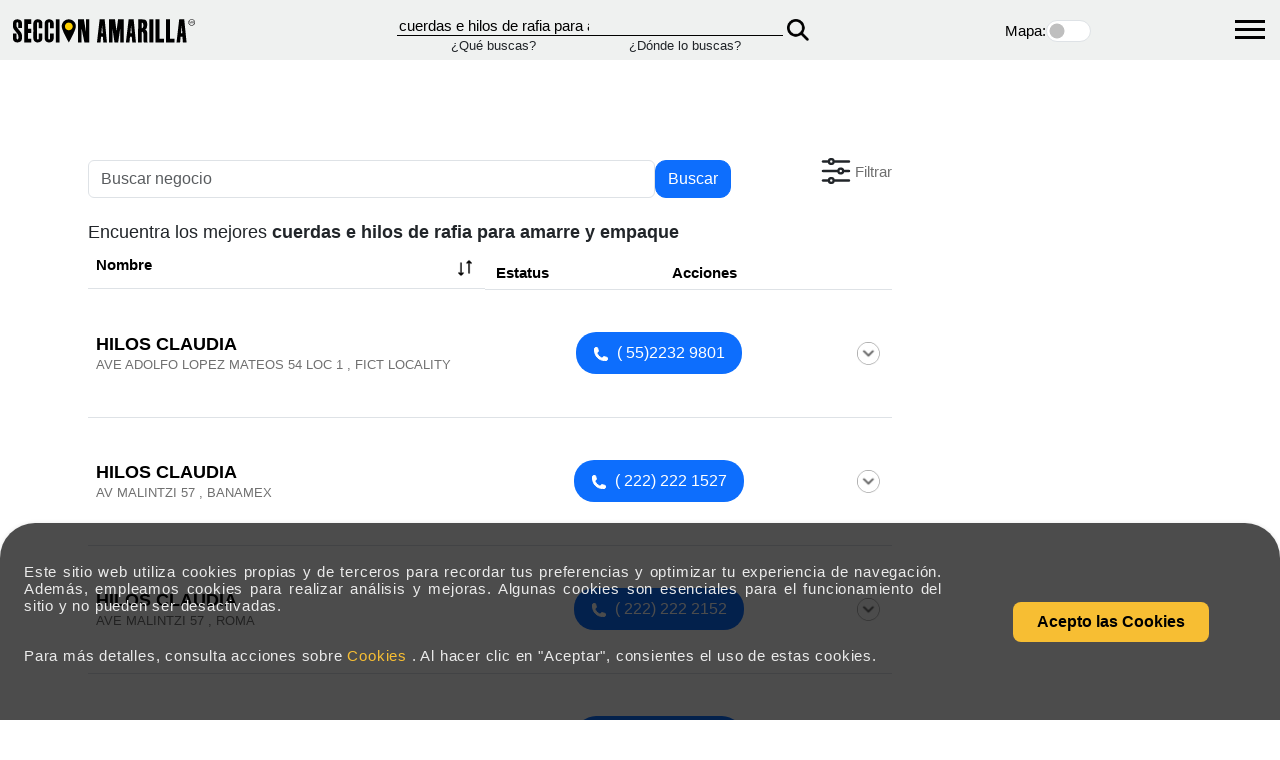

--- FILE ---
content_type: text/html; charset=utf-8
request_url: https://www.seccionamarilla.com.mx/resultados/cuerdas-e-hilos-de-rafia-para-amarre-y-empaque/2
body_size: 408851
content:
 <!DOCTYPE html><html lang="es-MX" xmlns="http://www.w3.org/1999/xhtml"><head><meta charset="utf-8">  <title>Cuerdas E Hilos De Rafia Para Amarre Y Empaque.</title><meta name="description" content="El mejor servicio y productos de Cuerdas-E-Hilos-De-Rafia-Para-Amarre-Y-Empaque" /><meta name="keywords" content="" />  <meta name="viewport" content="width=device-width, initial-scale=1">  <meta name="apple-mobile-web-app-status-bar-style" content="black-translucent" /><meta name="apple-mobile-web-app-capable" content="yes" />  <link rel="preload" href="https://fonts.googleapis.com/css2?family=Archivo+Black&family=Madimi+One&family=Pacifico&display=swap" as="style" onload="this.rel='stylesheet'"><noscript><link rel="stylesheet" href="https://fonts.googleapis.com/css2?family=Archivo+Black&family=Madimi+One&family=Pacifico&display=swap"></noscript><link rel="preload" href="https://cdn.jsdelivr.net/npm/bootstrap@5.3.3/dist/css/bootstrap.min.css" as="style" onload="this.rel='stylesheet'"><noscript><link href="https://cdn.jsdelivr.net/npm/bootstrap@5.3.3/dist/css/bootstrap.min.css" rel="stylesheet"></noscript><link rel="preload" href="/Content/css/stylenew.css" as="style" onload="this.rel='stylesheet'"><noscript><link rel="stylesheet" href="/Content/css/stylenew.css"></noscript><link rel="preload" href="/Content/css/style_actual.css" as="style" onload="this.rel='stylesheet'"><noscript><link rel="stylesheet" href="/Content/css/style_actual.css"></noscript>  <link rel="preconnect" href="https://fonts.googleapis.com"><link rel="preconnect" href="https://fonts.gstatic.com" crossorigin><link rel="preconnect" href="https://5d3bd38b3cbc745882ab089b4d01ac25.safeframe.googlesyndication.com"><link rel="dns-prefetch" href="https://5d3bd38b3cbc745882ab089b4d01ac25.safeframe.googlesyndication.com"><link rel="preconnect" href="https://aep.mxptint.net"><link rel="dns-prefetch" href="https://aep.mxptint.net"><link rel="preconnect" href="https://aid.send.microad.jp"><link rel="dns-prefetch" href="https://aid.send.microad.jp"><link rel="preconnect" href="https://analytics.google.com"><link rel="dns-prefetch" href="https://analytics.google.com"><link rel="preconnect" href="https://apis.google.com"><link rel="dns-prefetch" href="https://apis.google.com"><link rel="preconnect" href="https://c.bing.com"><link rel="dns-prefetch" href="https://c.bing.com"><link rel="preconnect" href="https://c.clarity.ms"><link rel="dns-prefetch" href="https://c.clarity.ms"><link rel="preconnect" href="https://cdn.jsdelivr.net"><link rel="dns-prefetch" href="https://cdn.jsdelivr.net"><link rel="preconnect" href="https://cdnjs.cloudflare.com"><link rel="dns-prefetch" href="https://cdnjs.cloudflare.com"><link rel="preconnect" href="https://cm.g.doubleclick.net"><link rel="dns-prefetch" href="https://cm.g.doubleclick.net"><link rel="preconnect" href="https://connect.facebook.net"><link rel="dns-prefetch" href="https://connect.facebook.net"><link rel="preconnect" href="https://csi.gstatic.com"><link rel="dns-prefetch" href="https://csi.gstatic.com"><link rel="preconnect" href="https://csync.loopme.me"><link rel="dns-prefetch" href="https://csync.loopme.me"><link rel="preconnect" href="https://ds.uncn.jp"><link rel="dns-prefetch" href="https://ds.uncn.jp"><link rel="preconnect" href="https://fonts.googleapis.com"><link rel="dns-prefetch" href="https://fonts.googleapis.com"><link rel="preconnect" href="https://fundingchoicesmessages.google.com"><link rel="dns-prefetch" href="https://fundingchoicesmessages.google.com"><link rel="preconnect" href="https://img.youtube.com"><link rel="dns-prefetch" href="https://img.youtube.com"><link rel="preconnect" href="https://maps.googleapis.com"><link rel="dns-prefetch" href="https://maps.googleapis.com"><link rel="preconnect" href="https://maps.gstatic.com"><link rel="dns-prefetch" href="https://maps.gstatic.com"><link rel="preconnect" href="https://match.adsrvr.org"><link rel="dns-prefetch" href="https://match.adsrvr.org"><link rel="preconnect" href="https://onetag-sys.com"><link rel="dns-prefetch" href="https://onetag-sys.com"><link rel="preconnect" href="https://pagead2.googlesyndication.com"><link rel="dns-prefetch" href="https://pagead2.googlesyndication.com"><link rel="preconnect" href="https://pixel-sync.sitescout.com"><link rel="dns-prefetch" href="https://pixel-sync.sitescout.com"><link rel="preconnect" href="https://rr2---sn-p5qlsn7s.googlevideo.com"><link rel="dns-prefetch" href="https://rr2---sn-p5qlsn7s.googlevideo.com"><link rel="preconnect" href="https://rr3---sn-p5qlsnrl.googlevideo.com"><link rel="dns-prefetch" href="https://rr3---sn-p5qlsnrl.googlevideo.com"><link rel="preconnect" href="https://s.uuidksinc.net"><link rel="dns-prefetch" href="https://s.uuidksinc.net"><link rel="preconnect" href="https://sb.scorecardresearch.com"><link rel="dns-prefetch" href="https://sb.scorecardresearch.com"><link rel="preconnect" href="https://securepubads.g.doubleclick.net"><link rel="dns-prefetch" href="https://securepubads.g.doubleclick.net"><link rel="preconnect" href="https://stats.g.doubleclick.net"><link rel="dns-prefetch" href="https://stats.g.doubleclick.net"><link rel="preconnect" href="https://sync.1rx.io"><link rel="dns-prefetch" href="https://sync.1rx.io"><link rel="preconnect" href="https://sync.go.sonobi.com"><link rel="dns-prefetch" href="https://sync.go.sonobi.com"><link rel="preconnect" href="https://sync.mathtag.com"><link rel="dns-prefetch" href="https://sync.mathtag.com"><link rel="preconnect" href="https://sync.srv.stackadapt.com"><link rel="dns-prefetch" href="https://sync.srv.stackadapt.com"><link rel="preconnect" href="https://td.doubleclick.net"><link rel="dns-prefetch" href="https://td.doubleclick.net"><link rel="preconnect" href="https://tpc.googlesyndication.com"><link rel="dns-prefetch" href="https://tpc.googlesyndication.com"><link rel="preconnect" href="https://ums.acuityplatform.com"><link rel="dns-prefetch" href="https://ums.acuityplatform.com"><link rel="preconnect" href="https://www.clarity.ms"><link rel="dns-prefetch" href="https://www.clarity.ms"><link rel="preconnect" href="https://www.facebook.com"><link rel="dns-prefetch" href="https://www.facebook.com"><link rel="preconnect" href="https://www.google.com"><link rel="dns-prefetch" href="https://www.google.com"><link rel="preconnect" href="https://www.googleadservices.com"><link rel="dns-prefetch" href="https://www.googleadservices.com"><link rel="preconnect" href="https://www.gstatic.com"><link rel="dns-prefetch" href="https://www.gstatic.com"><link rel="preconnect" href="https://www.seccionamarilla.com.mx"><link rel="dns-prefetch" href="https://www.seccionamarilla.com.mx"><link rel="preconnect" href="https://z.clarity.ms"><link rel="dns-prefetch" href="https://z.clarity.ms">  <meta name="revisit-after" content="7 days" /><meta name="rating" content="GENERAL" /><meta http-equiv="Content-Language" content="es-mx" /><meta name="geo.country" content="MX" /><meta http-equiv="expires" content="0"><meta http-equiv="Cache-Control" content="no-cache"><meta http-equiv="Pragma" content="no-cache">  <link rel="canonical" href="https://www.seccionamarilla.com.mx/resultados/cuerdas-e-hilos-de-rafia-para-amarre-y-empaque/2" /><link rel="amphtml" href="https://www.seccionamarilla.com.mx/resultados/cuerdas-e-hilos-de-rafia-para-amarre-y-empaque/2/amp">  <link rel="prev" href="https://www.seccionamarilla.com.mx/resultados/cuerdas-e-hilos-de-rafia-para-amarre-y-empaque/1" />   <link rel="next" href="https://www.seccionamarilla.com.mx/resultados/cuerdas-e-hilos-de-rafia-para-amarre-y-empaque/3" />  <link rel="alternate" href="android-app://com.seccion.amarilla/https/www.seccionamarilla.com.mx/resultados/cuerdas-e-hilos-de-rafia-para-amarre-y-empaque/2" /><link rel="alternate" href="ios-app://402003747/seccionamarillaapp/http://www.seccionamarilla.com.mx/resultados/cuerdas-e-hilos-de-rafia-para-amarre-y-empaque/2" /><meta property="og:title" content="Cuerdas E Hilos De Rafia Para Amarre Y Empaque." /><meta property="og:description" content="El mejor servicio y productos de Cuerdas-E-Hilos-De-Rafia-Para-Amarre-Y-Empaque" /><meta property="og:type" content="website" /><meta property="og:url" content="https://www.seccionamarilla.com.mx/resultados/cuerdas-e-hilos-de-rafia-para-amarre-y-empaque/2" /><meta property="og:site_name" content="Seccion Amarilla" /><meta property="fb:app_id" content="155043519637" /><meta property="og:image" content="https://www.seccionamarilla.com.mx/Content/images/splash1024x748.png" /><meta property="og:image" content="https://www.seccionamarilla.com.mx/Content/images/favicon.png" height="150px" width="150px" /><link type="text/plain" rel="author" href="https://www.seccionamarilla.com.mx/humans.txt" /><link rel="icon" href="https://www.seccionamarilla.com.mx/Content/images/favicon.ico"><link rel="shortcut icon" href="https://www.seccionamarilla.com.mx/Content/images/favicon.ico"><link href="https://cdn.jsdelivr.net/npm/select2@4.1.0-rc.0/dist/css/select2.min.css" rel="stylesheet" /><link rel="preconnect" href="https://5d3bd38b3cbc745882ab089b4d01ac25.safeframe.googlesyndication.com"><link rel="dns-prefetch" href="https://5d3bd38b3cbc745882ab089b4d01ac25.safeframe.googlesyndication.com"><link rel="preconnect" href="https://aep.mxptint.net"><link rel="dns-prefetch" href="https://aep.mxptint.net"><link rel="preconnect" href="https://aid.send.microad.jp"><link rel="dns-prefetch" href="https://aid.send.microad.jp"><link rel="preconnect" href="https://analytics.google.com"><link rel="dns-prefetch" href="https://analytics.google.com"><link rel="preconnect" href="https://apis.google.com"><link rel="dns-prefetch" href="https://apis.google.com"><link rel="preconnect" href="https://c.bing.com"><link rel="dns-prefetch" href="https://c.bing.com"><link rel="preconnect" href="https://c.clarity.ms"><link rel="dns-prefetch" href="https://c.clarity.ms"><link rel="preconnect" href="https://cdn.jsdelivr.net"><link rel="dns-prefetch" href="https://cdn.jsdelivr.net"><link rel="preconnect" href="https://cdnjs.cloudflare.com"><link rel="dns-prefetch" href="https://cdnjs.cloudflare.com"><link rel="preconnect" href="https://cm.g.doubleclick.net"><link rel="dns-prefetch" href="https://cm.g.doubleclick.net"><link rel="preconnect" href="https://connect.facebook.net"><link rel="dns-prefetch" href="https://connect.facebook.net"><link rel="preconnect" href="https://csi.gstatic.com"><link rel="dns-prefetch" href="https://csi.gstatic.com"><link rel="preconnect" href="https://csync.loopme.me"><link rel="dns-prefetch" href="https://csync.loopme.me"><link rel="preconnect" href="https://ds.uncn.jp"><link rel="dns-prefetch" href="https://ds.uncn.jp"><link rel="preconnect" href="https://fonts.googleapis.com"><link rel="dns-prefetch" href="https://fonts.googleapis.com"><link rel="preconnect" href="https://fundingchoicesmessages.google.com"><link rel="dns-prefetch" href="https://fundingchoicesmessages.google.com"><link rel="preconnect" href="https://img.youtube.com"><link rel="dns-prefetch" href="https://img.youtube.com"><link rel="preconnect" href="https://maps.googleapis.com"><link rel="dns-prefetch" href="https://maps.googleapis.com"><link rel="preconnect" href="https://maps.gstatic.com"><link rel="dns-prefetch" href="https://maps.gstatic.com"><link rel="preconnect" href="https://match.adsrvr.org"><link rel="dns-prefetch" href="https://match.adsrvr.org"><link rel="preconnect" href="https://onetag-sys.com"><link rel="dns-prefetch" href="https://onetag-sys.com"><link rel="preconnect" href="https://pagead2.googlesyndication.com"><link rel="dns-prefetch" href="https://pagead2.googlesyndication.com"><link rel="preconnect" href="https://pixel-sync.sitescout.com"><link rel="dns-prefetch" href="https://pixel-sync.sitescout.com"><link rel="preconnect" href="https://rr2---sn-p5qlsn7s.googlevideo.com"><link rel="dns-prefetch" href="https://rr2---sn-p5qlsn7s.googlevideo.com"><link rel="preconnect" href="https://rr3---sn-p5qlsnrl.googlevideo.com"><link rel="dns-prefetch" href="https://rr3---sn-p5qlsnrl.googlevideo.com"><link rel="preconnect" href="https://s.uuidksinc.net"><link rel="dns-prefetch" href="https://s.uuidksinc.net"><link rel="preconnect" href="https://sb.scorecardresearch.com"><link rel="dns-prefetch" href="https://sb.scorecardresearch.com"><link rel="preconnect" href="https://securepubads.g.doubleclick.net"><link rel="dns-prefetch" href="https://securepubads.g.doubleclick.net"><link rel="preconnect" href="https://stats.g.doubleclick.net"><link rel="dns-prefetch" href="https://stats.g.doubleclick.net"><link rel="preconnect" href="https://sync.1rx.io"><link rel="dns-prefetch" href="https://sync.1rx.io"><link rel="preconnect" href="https://sync.go.sonobi.com"><link rel="dns-prefetch" href="https://sync.go.sonobi.com"><link rel="preconnect" href="https://sync.mathtag.com"><link rel="dns-prefetch" href="https://sync.mathtag.com"><link rel="preconnect" href="https://sync.srv.stackadapt.com"><link rel="dns-prefetch" href="https://sync.srv.stackadapt.com"><link rel="preconnect" href="https://td.doubleclick.net"><link rel="dns-prefetch" href="https://td.doubleclick.net"><link rel="preconnect" href="https://tpc.googlesyndication.com"><link rel="dns-prefetch" href="https://tpc.googlesyndication.com"><link rel="preconnect" href="https://ums.acuityplatform.com"><link rel="dns-prefetch" href="https://ums.acuityplatform.com"><link rel="preconnect" href="https://www.clarity.ms"><link rel="dns-prefetch" href="https://www.clarity.ms"><link rel="preconnect" href="https://www.facebook.com"><link rel="dns-prefetch" href="https://www.facebook.com"><link rel="preconnect" href="https://www.google.com"><link rel="dns-prefetch" href="https://www.google.com"><link rel="preconnect" href="https://www.googleadservices.com"><link rel="dns-prefetch" href="https://www.googleadservices.com"><link rel="preconnect" href="https://www.gstatic.com"><link rel="dns-prefetch" href="https://www.gstatic.com"><link rel="preconnect" href="https://www.seccionamarilla.com.mx"><link rel="dns-prefetch" href="https://www.seccionamarilla.com.mx"><link rel="preconnect" href="https://z.clarity.ms"><link rel="dns-prefetch" href="https://z.clarity.ms"><script src="https://securepubads.g.doubleclick.net/tag/js/gpt.js"></script><script> window.googletag = window.googletag || { cmd: [] }; googletag.cmd.push(function () { googletag.defineSlot('/121173452/seccion_amarilla/busqueda/megabanner', [[970, 250], [728, 90], [320, 100], [320, 50]], 'div-gpt-ad-1600899552305-0').setTargeting('locationSearch-SA', ['']).setTargeting('keyword-SA', ['cuerdas_e_hilos_de_rafia_para_amarre_y_empaque']).setTargeting('category-SA', ['"366288",']).addService(googletag.pubads()); googletag.pubads().enableSingleRequest(); googletag.pubads().setTargeting('locationSearch-SA', ['']).setTargeting('keyword-SA', ['cuerdas_e_hilos_de_rafia_para_amarre_y_empaque']).setTargeting('category-SA', ["366288",]); googletag.enableServices(); }); </script><script> window.googletag = window.googletag || { cmd: [] }; googletag.cmd.push(function () { googletag.defineSlot('/121173452/seccion_amarilla/busqueda/boxbanner', [300, 250], 'div-gpt-ad-1600899635570-0').setTargeting('locationSearch-SA', ['']).setTargeting('keyword-SA', ['cuerdas_e_hilos_de_rafia_para_amarre_y_empaque']).setTargeting('category-SA', ['"366288",']).addService(googletag.pubads()); googletag.pubads().enableSingleRequest(); googletag.pubads().setTargeting('locationSearch-SA', ['']).setTargeting('keyword-SA', ['cuerdas_e_hilos_de_rafia_para_amarre_y_empaque']).setTargeting('category-SA', ["366288",]); googletag.enableServices(); }); </script><script> window.googletag = window.googletag || { cmd: [] }; googletag.cmd.push(function () { googletag.defineSlot('/121173452/seccion_amarilla/busqueda/sticky', [[320, 100], [320, 50], [728, 90]], 'div-gpt-ad-1600899738365-0').setTargeting('locationSearch-SA', ['']).setTargeting('keyword-SA', ['cuerdas_e_hilos_de_rafia_para_amarre_y_empaque']).setTargeting('category-SA', ['"366288",']).addService(googletag.pubads()); googletag.pubads().enableSingleRequest(); googletag.pubads().setTargeting('locationSearch-SA', ['']).setTargeting('keyword-SA', ['cuerdas_e_hilos_de_rafia_para_amarre_y_empaque']).setTargeting('category-SA', ["366288",]); googletag.enableServices(); }); </script><script> window.googletag = window.googletag || { cmd: [] }; googletag.cmd.push(function () { googletag.defineSlot('/121173452/seccion_amarilla/busqueda/resultados-busqueda-1', [[320, 100], [728, 90], [320, 50]], 'div-gpt-ad-1600899805646-0').setTargeting('locationSearch-SA', ['']).setTargeting('keyword-SA', ['cuerdas_e_hilos_de_rafia_para_amarre_y_empaque']).setTargeting('category-SA', ['"366288",']).addService(googletag.pubads()); googletag.pubads().enableSingleRequest(); googletag.pubads().setTargeting('locationSearch-SA', ['']).setTargeting('keyword-SA', ['cuerdas_e_hilos_de_rafia_para_amarre_y_empaque']).setTargeting('category-SA', ["366288",]); googletag.enableServices(); }); </script><script> window.googletag = window.googletag || { cmd: [] }; googletag.cmd.push(function () { googletag.defineSlot('/121173452/seccion_amarilla/busqueda/resultados-busqueda-2', [[728, 90], [320, 100], [320, 50]], 'div-gpt-ad-1600899844123-0').addService(googletag.pubads()); googletag.pubads().enableSingleRequest(); googletag.enableServices(); }); </script><script> window.googletag = window.googletag || { cmd: [] }; googletag.cmd.push(function () { googletag.defineSlot('/121173452/seccion_amarilla/busqueda/resultados-busqueda-3', [[320, 50], [320, 100], [728, 90]], 'div-gpt-ad-1600899899885-0').addService(googletag.pubads()); googletag.pubads().enableSingleRequest(); googletag.enableServices(); }); </script><script> window.googletag = window.googletag || { cmd: [] }; googletag.cmd.push(function () { googletag.defineSlot('/121173452/seccion_amarilla/busqueda/halfbanner', [300, 600], 'div-gpt-ad-1720727048535-0').addService(googletag.pubads()); googletag.enableServices(); }); </script>   <script type="application/ld+json"> { "@context": "http://schema.org", "@type": "WebSite", "url": "https://www.seccionamarilla.com.mx/", "potentialAction": [ { "@type": "SearchAction", "target": "https://www.seccionamarilla.com.mx/Buscador/TabToSearch/{search_term_string}", "query-input": "required name=search_term_string" }, { "@type": "SearchAction", "target": "android-app://https://www.seccionamarilla.com.mx/Buscador/TabToSearch/{search_term_string}", "query-input": "required name=search_term_string" } ] } </script><script type="application/ld+json">  { "@context": "http://schema.org", "@type": "BreadcrumbList", "itemListElement": [ { "@type": "ListItem", "position": 1, "item": { "@id": "https://www.seccionamarilla.com.mx/", "name": "SecciÃ³n Amarilla" } }, { "@type": "ListItem", "position": 2, "item": { "@id": "https://www.seccionamarilla.com.mx/resultados/cuerdas-e-hilos-de-rafia-para-amarre-y-empaque/2", "name": "cuerdas e hilos de rafia para amarre y empaque" } } ] } </script><link rel="stylesheet" href="https://cdnjs.cloudflare.com/ajax/libs/font-awesome/6.0.0-beta3/css/all.min.css"><link rel="preload" href="/Content/css/style_list_head.css" as="style" onload="this.rel='stylesheet'" /><noscript><link href="/Content/css/style_list_head.css" rel="stylesheet" /></noscript>     <link rel="preload" href="/Content/css/style_layout.css" as="style" onload="this.rel='stylesheet'" /><noscript><link href="/Content/css/style_layout.css" rel="stylesheet" /></noscript><script type="text/javascript"> var isCookies = sessionStorage.getItem('agreeCookies'); if (isCookies) { } else { sessionStorage.setItem('agreeCookies', false); } </script></head><body>   <noscript><iframe src="https://www.googletagmanager.com/ns.html?id=GTM-M9XNS7SG" height="0" width="0" style="display:none;visibility:hidden"></iframe></noscript><script> var NombreUser = null; var rutaSADomain = 'https://www.seccionamarilla.com.mx/';   NombreUser = '';   const gtmId = 'GTM-M9XNS7SG'; function cargarGtmScript() { (function (w, d, s, l, i) { w[l] = w[l] || []; w[l].push({ 'gtm.start': new Date().getTime(), event: 'gtm.js' }); var f = d.getElementsByTagName(s)[0], j = d.createElement(s), dl = l != 'dataLayer' ? '&l=' + l : ''; j.async = true; j.src = 'https://www.googletagmanager.com/gtm.js?id=' + i + dl; if (f && f.parentNode) { f.parentNode.insertBefore(j, f); } else { (d.head || d.body || d.documentElement).appendChild(j); } })(window, document, 'script', 'dataLayer', gtmId); } let primeraInteraccionRealizada = false; function manejarPrimeraInteraccionGeneral() { if (primeraInteraccionRealizada) { return; } primeraInteraccionRealizada = true; cargarGtmScript(); } const eventosInteraccionComunes = ['click', 'scroll', 'keydown', 'touchstart', 'mousemove']; eventosInteraccionComunes.forEach(evento => { window.addEventListener(evento, manejarPrimeraInteraccionGeneral, { once: true, passive: true }); }); </script>   <link rel="preload" href="/Content/css/style_header.css" as="style" onload="this.rel='stylesheet'" /><noscript><link href="/Content/css/style_header.css" rel="stylesheet" /></noscript><nav id="menu" class="menu" style="display: none;"><ul><li><a href="https://negocios.seccionamarilla.com.mx/" target="_blank">Agencia de Marketing digital en M&eacute;xico</a></li><li><a href="https://sisoy.net" target="_blank">Blog Secci&oacute;n Amarilla</a></li><li><a href="https://minegocio.seccionamarilla.com.mx" target="_blank">Mi Negocio</a></li><li><a href="https://www.seccionamarilla.com.mx/registra-tu-empresa">Registra tu empresa</a></li><li class="menu-social"><a href="https://www.facebook.com/seccionmexico/?fref=ts" target="_blank" class="s-face"><span class="icon-facebook"></span></a><a href="https://twitter.com/seccionamarilla" target="_blank" class="s-twit">  <svg width="20" height="20" viewBox="0 0 1200 1227" stroke="#707070" fill="#000000" xmlns="http://www.w3.org/2000/svg"><path d="M714.163 519.284L1160.89 0H1055.03L667.137 450.887L357.328 0H0L468.492 681.821L0 1226.37H105.866L515.491 750.218L842.672 1226.37H1200L714.137 519.284H714.163ZM569.165 687.828L521.697 619.934L144.011 79.6944H306.615L611.412 515.685L658.88 583.579L1055.08 1150.3H892.476L569.165 687.854V687.828Z" /></svg></a><a href=" https://www.facebook.com/AgenciaDigitalSeccionAmarilla/?fref=ts" target="_blank" class="s-face"><span class="icon-facebook"></span></a><a href="https://www.instagram.com/agenciadigitalseccionamarilla" target="_blank" class="s-insta"><span><svg width="20" height="20" viewBox="0 0 448 512"><path fill="#FFFFFF" d="M224.3 141a115 115 0 1 0 -.6 230 115 115 0 1 0 .6-230zm-.6 40.4a74.6 74.6 0 1 1 .6 149.2 74.6 74.6 0 1 1 -.6-149.2zm93.4-45.1a26.8 26.8 0 1 1 53.6 0 26.8 26.8 0 1 1 -53.6 0zm129.7 27.2c-1.7-35.9-9.9-67.7-36.2-93.9-26.2-26.2-58-34.4-93.9-36.2-37-2.1-147.9-2.1-184.9 0-35.8 1.7-67.6 9.9-93.9 36.1s-34.4 58-36.2 93.9c-2.1 37-2.1 147.9 0 184.9 1.7 35.9 9.9 67.7 36.2 93.9s58 34.4 93.9 36.2c37 2.1 147.9 2.1 184.9 0 35.9-1.7 67.7-9.9 93.9-36.2 26.2-26.2 34.4-58 36.2-93.9 2.1-37 2.1-147.8 0-184.8zM399 388c-7.8 19.6-22.9 34.7-42.6 42.6-29.5 11.7-99.5 9-132.1 9s-102.7 2.6-132.1-9c-19.6-7.8-34.7-22.9-42.6-42.6-11.7-29.5-9-99.5-9-132.1s-2.6-102.7 9-132.1c7.8-19.6 22.9-34.7 42.6-42.6 29.5-11.7 99.5-9 132.1-9s102.7-2.6 132.1 9c19.6 7.8 34.7 22.9 42.6 42.6 11.7 29.5 9 99.5 9 132.1s2.7 102.7-9 132.1z" /></svg></span></a><a href="https://www.linkedin.com/company/agencia-digital-seccion-amarilla" target="_blank" class="s-linkedin"><span><svg width="20" height="20" viewBox="0 0 448 512"><path fill="#FFFFFF" d="M100.3 448l-92.9 0 0-299.1 92.9 0 0 299.1zM53.8 108.1C24.1 108.1 0 83.5 0 53.8 0 39.5 5.7 25.9 15.8 15.8s23.8-15.8 38-15.8 27.9 5.7 38 15.8 15.8 23.8 15.8 38c0 29.7-24.1 54.3-53.8 54.3zM447.9 448l-92.7 0 0-145.6c0-34.7-.7-79.2-48.3-79.2-48.3 0-55.7 37.7-55.7 76.7l0 148.1-92.8 0 0-299.1 89.1 0 0 40.8 1.3 0c12.4-23.5 42.7-48.3 87.9-48.3 94 0 111.3 61.9 111.3 142.3l0 164.3-.1 0z" /></svg></span></a><a href="https://www.youtube.com/%40AgenciaDigitalSeccionAmarilla" target="_blank" class="s-you"><span><svg width="20" height="20" viewBox="0 0 576 512"><path fill="#FFFFFF" d="M549.7 124.1C543.5 100.4 524.9 81.8 501.4 75.5 458.9 64 288.1 64 288.1 64S117.3 64 74.7 75.5C51.2 81.8 32.7 100.4 26.4 124.1 15 167 15 256.4 15 256.4s0 89.4 11.4 132.3c6.3 23.6 24.8 41.5 48.3 47.8 42.6 11.5 213.4 11.5 213.4 11.5s170.8 0 213.4-11.5c23.5-6.3 42-24.2 48.3-47.8 11.4-42.9 11.4-132.3 11.4-132.3s0-89.4-11.4-132.3zM232.2 337.6l0-162.4 142.7 81.2-142.7 81.2z" /></svg></span></a><a href="https://www.tiktok.com/%40agenciaseccionamarilla" target="_blank" class="s-tik"><span><svg width="20" height="20" viewBox="0 0 448 512"><path fill="#FFFFFF" d="M448.5 209.9c-44 .1-87-13.6-122.8-39.2l0 178.7c0 33.1-10.1 65.4-29 92.6s-45.6 48-76.6 59.6-64.8 13.5-96.9 5.3-60.9-25.9-82.7-50.8-35.3-56-39-88.9 2.9-66.1 18.6-95.2 40-52.7 69.6-67.7 62.9-20.5 95.7-16l0 89.9c-15-4.7-31.1-4.6-46 .4s-27.9 14.6-37 27.3-14 28.1-13.9 43.9 5.2 31 14.5 43.7 22.4 22.1 37.4 26.9 31.1 4.8 46-.1 28-14.4 37.2-27.1 14.2-28.1 14.2-43.8l0-349.4 88 0c-.1 7.4 .6 14.9 1.9 22.2 3.1 16.3 9.4 31.9 18.7 45.7s21.3 25.6 35.2 34.6c19.9 13.1 43.2 20.1 67 20.1l0 87.4z" /></svg></span></a></li></ul></nav><div><div class="container_icon_hamburguer"><div id="hamburger_menu" class="navbar-toggle" title="Menu" onclick="toggleMenu(this)"><div class="bar1"></div><div class="bar2"></div><div class="bar3"></div></div></div><nav class="logo_container"><div class=" p-1 d-flex align-items-center"><a href="https://www.seccionamarilla.com.mx/" id="link_aplicar"><img src="/Content/images/logo-seccion-amarilla.svg" height="35" width="200" alt="logo_seccion_amarilla" class="logoHeader" loading="lazy"></a></div>  <form action="/header" class="form_container_nav" id="formHeader" method="post"> <div class="container_que"><div class="input_form_nav"><input type="text" id="What" name="What" value="cuerdas e hilos de rafia para amarre y empaque" onkeypress="return validatetyped(event)" class="test" aria-label="Que" /></div><small>&iquest;Qu&eacute; buscas?</small></div><div class="container_donde"><div class="input_form_nav"><input type="text" id="Where" name="Where" value="" onkeypress="return validatetyped(event)" class="test" aria-label="Donde" /></div><small>&iquest;D&oacute;nde lo buscas?</small></div><input type="hidden" id="viewMaps" name="viewMaps" /><button type="submit" class="submit_nav_que_donde"><img src="/Content/icons/magnifying-glass-solid-black_2x.webp" alt="bucar_submit" width="22" height="22" loading="lazy"></button> </form> <div class="container_mapa_control"><div class="title_control_map"><label for="mostrar_mapa">Mapa:</label></div><div class="form-check form-switch"><input class="form-check-input" type="checkbox" id="mostrar_mapa" ></div></div><div class="container_que"></div></nav></div> <form action="/header" class="mobile_clontainer_que_donde" id="formHeader2" method="post"> <div class="mobile_clontainer_que_donde" style=" margin-top: 1rem; margin-left:1rem;"><div class="mobile_que"><div class="input_que_mobile col-md-8"><input type="search" id="What2" name="What" class="form-control input_mobile_que" value="cuerdas e hilos de rafia para amarre y empaque" placeholder="&iquest;Qu&eacute; buscas?" onkeypress="return validatetyped(event)" /></div><div class="icon_mobile col-md-4">  </div></div><div class="mobile_donde"><div class="input_donde_mobile col-md-8"><input type="search" id="Where2" name="Where" class="form-control" value="" onkeypress="return validatetyped(event)" placeholder="&iquest;D&oacute;nde lo buscas?" /></div><div class="icon_mobile col-md-4">  <button type="submit" class="svg-button"><svg xmlns="http://www.w3.org/2000/svg" fill="none" viewBox="0 0 24 24" stroke-width="1.5" stroke="currentColor" class="size-6"><path stroke-linecap="round" stroke-linejoin="round" d="m21 21-5.197-5.197m0 0A7.5 7.5 0 1 0 5.196 5.196a7.5 7.5 0 0 0 10.607 10.607Z" /></svg></button></div></div></div> </form> <script> document.addEventListener('DOMContentLoaded', function () { document.getElementById('formHeader').addEventListener('submit', function (event) { event.preventDefault(); var form = event.target; var form = event.target; var queBuscas = form.elements['What'].value; var dondeBuscas = form.elements['Where'].value; if (queBuscas == '') { form.elements['What'].focus(); Swal.fire({ icon: 'error', title: 'Oops...', text: 'Olvidaste decirnos que buscas...', }) } else { openLoading(); form.submit(); } }); document.getElementById('formHeader2').addEventListener('submit', function (event) { event.preventDefault(); var form = event.target; var form = event.target; var queBuscas = form.elements['What2'].value; var dondeBuscas = form.elements['Where2'].value; if (queBuscas == '') { form.elements['What2'].focus(); Swal.fire({ icon: 'error', title: 'Oops...', text: 'Olvidaste decirnos que buscas...', }) } else { openLoading(); form.submit(); } }); }); document.addEventListener("DOMContentLoaded", function () { const valorWhere = ''; document.getElementById("Where").value = valorWhere; document.getElementById("Where2").value = valorWhere; }); document.addEventListener("DOMContentLoaded", function () {   }); document.getElementById('What').addEventListener('keydown', function (event) { if (event.key === "Enter") { validarFomrHeader(); } }); document.getElementById('Where').addEventListener('keydown', function (event) { if (event.key === "Enter") { validarFomrHeader(); } }); document.getElementById('What2').addEventListener('keydown', function (event) { if (event.key === "Enter") { validarFomrHeader2(); } }); document.getElementById('Where2').addEventListener('keydown', function (event) { if (event.key === "Enter") { validarFomrHeader2(); } }); function validarFomrHeader() { if (!$('#What').val() == '') { openLoading(); $("#formHeader").submit(); } } function validarFomrHeader2() { if (!$('#What2').val() == '') { openLoading(); $("#formHeader2").submit(); } } function toggleMenu() { const menu = document.getElementById('menu'); const hamburger_menu = document.getElementById("hamburger_menu"); hamburger_menu.classList.toggle("navbar-on"); if (menu.style.display == 'none') { menu.style.display = 'table'; } else { menu.style.display = 'none'; } } function validatetyped(evt) { var theEvent = evt || window.event; var key = theEvent.keyCode || theEvent.which; if (key == 37 || key == 39 || key == 46) { theEvent.returnValue = true; return; } if (key != 8) { key = String.fromCharCode(key); var regex = /^[0-9A-Za-zÃ±Ã¡Ã©Ã­Ã³ÃºÃ‘ÃÃ‰ÃÃ“ÃšÃ¼Ãœ;\&\s\-,]+$/; if (!regex.test(key)) { theEvent.returnValue = false; if (theEvent.preventDefault) theEvent.preventDefault(); } } } function startRecognition(inputId) { if (!('webkitSpeechRecognition' in window)) { alert("Lo siento, tu navegador no soporta reconocimiento de voz."); return; } const recognition = new webkitSpeechRecognition(); recognition.lang = 'es-ES'; recognition.interimResults = false; recognition.maxAlternatives = 1; recognition.onresult = function (event) { const transcript = event.results[0][0].transcript; document.getElementById(inputId).value = transcript; }; recognition.onerror = function (event) { console.error("Error de reconocimiento de voz: ", event.error); }; recognition.start(); } function resetMap(event, extraParam, callback) { $.post(rutaSADomain + "filter-mapa", { mapa: false }).done(function (data) { let promises = []; if (typeof limpiarFiltros === "function") { promises.push(new Promise((resolve) => { limpiarFiltros(event, extraParam); resolve(); })); } if (typeof openLoading === "function") { promises.push(new Promise((resolve) => { openLoading(); resolve(); })); } Promise.all(promises).then(() => { callback(); }); }); } function openLoadingSug() { $("#formHeader2").submit(); }; document.getElementById("link_aplicar").addEventListener("click", function (event) { event.preventDefault(); var href = this.href; resetMap(event, false ,function () { window.location.href = href; }); }); </script>           <div class="no-print" id='div-gpt-ad-1600899552305-0'><script> googletag.cmd.push(function () { googletag.display('div-gpt-ad-1600899552305-0'); }); </script></div><div id="container_out" class="container-fluid h-100 container_out"><div id="container_mapa_lista" class="h-100 d-flex justify-content-center"><div id="sidebar" class="col-lg-12 col-md-12 col-sm-12 col-xl-7 bg-white py-4 p-5 overflow-auto width_no_map">  <div class=" d-flex justify-content-between mb-4 gap-3"><div id="search_container" class=" d-flex gap-3 search_container h-50 mt-3 w-md-50"><input type="text" class="form-control" placeholder="Buscar negocio" id="textNegocio"><button class="btn btn-primary button_buscar" id="buscarFiltros">Buscar</button></div><div role="button" class="container_filter" data-bs-toggle="collapse" data-bs-target="#filter_controls" aria-expanded="true" aria-controls="filter_controls" aria-describedby="accion para mostrar los filtros"><div class="icon_filter"><svg xmlns="http://www.w3.org/2000/svg" fill="none" viewBox="0 0 24 24" stroke-width="1.5" stroke="currentColor" class="size-6" width="38.33"><path stroke-linecap="round" stroke-linejoin="round" d="M10.5 6h9.75M10.5 6a1.5 1.5 0 1 1-3 0m3 0a1.5 1.5 0 1 0-3 0M3.75 6H7.5m3 12h9.75m-9.75 0a1.5 1.5 0 0 1-3 0m3 0a1.5 1.5 0 0 0-3 0m-3.75 0H7.5m9-6h3.75m-3.75 0a1.5 1.5 0 0 1-3 0m3 0a1.5 1.5 0 0 0-3 0m-9.75 0h9.75" /></svg></div><div class="name_icon"><p class="m-0">Filtrar</p></div></div></div><div id="filter_controls" class="accordion-collapse collapse"><div class="row"><div class="col-lg-6 col-md-6 col-sm-12 mb-3 select-container estilo-position-relative"><div class="loading-spinner"></div><select class="js-example-basic-single estilos-w-100" id="miSelectCategory" onchange="changeLocation('miSelectCategory')"><option value="0">Categorias</option></select></div><div class="col-lg-6 col-md-6 col-sm-12 mb-3 select-container "><div class="loading-spinner"></div><select class="js-example-basic-single estilos-w-100" id="miSelectPay" onchange="changeLocation('miSelectPay')"><option value="FORMAS DE PAGO">Formas de pago</option></select></div></div><div class="row"><div class="col-lg-6 col-md-6 col-sm-12 mb-3 select-container"><div class="loading-spinner"></div><select class="js-example-basic-single estilos-w-100" id="miSelectEstado" onchange="changeLocation('miSelectEstado')"><option value="ESTADO">Estado</option></select></div><div class="col-lg-6 col-md-6 col-sm-12 mb-3 select-container"><div class="loading-spinner"></div><select class="js-example-basic-single estilos-w-100" id="miSelectCity" onchange="changeLocation('miSelectCity')"><option value="CIUDAD">Ciudad</option></select></div></div><div class="row"><div class="col-lg-6 col-md-6 col-sm-12 mb-3 select-container"><div class="loading-spinner"></div><select class="js-example-basic-single estilos-w-100" id="miSelectColony" onchange="changeLocation('miSelectColony')"><option value="COLONIA">Colonia</option></select></div><div class="col-lg-6 col-md-6 col-sm-12 mb-3 select-container"><div class="loading-spinner"></div><select class="js-example-basic-single estilos-w-100" id="miSelectZip" onchange="changeLocation('miSelectZip')"><option value="CODIGO POSTAL">Codigo Postal</option></select></div></div><hr><div class="mb-3"><div class="container_title_horario"><div class="title_horario"><svg xmlns="http://www.w3.org/2000/svg" fill="none" viewBox="0 0 24 24" stroke-width="1.5" stroke="currentColor" class="size-6"><path stroke-linecap="round" stroke-linejoin="round" d="M12 6v6h4.5m4.5 0a9 9 0 1 1-18 0 9 9 0 0 1 18 0Z" /></svg><label class="form-label">Horario</label><br /></div></div><div class="container_title_horario"><div class="title_horario"><div class="form-check form-switch"><label class="form-check-label" for="abiertoAhora"> Abierto <span>ahora</span></label><input class="form-check-input" type="checkbox" id="abiertoAhora" onclick="toggleCheckbox('abiertoAhora', '24_horas')" ></div></div><div class="24_hrs"><div class="form-check form-switch"><label class="form-check-label" for="24_horas">24 horas</label><input class="form-check-input" type="checkbox" id="24_horas" onclick="toggleCheckbox('24_horas', 'abiertoAhora')" ></div></div></div><div class="row"><div class=" col-lg-6 col-md-6 col-sm-12 container_apertura"><label for="apertura">Apertura</label><select class="form-control" name="apertura" id="apertura">   <option value="00" >00:00</option>  <option value="01" >01:00</option>  <option value="02" >02:00</option>  <option value="03" >03:00</option>  <option value="04" >04:00</option>  <option value="05" >05:00</option>  <option value="06" >06:00</option>  <option value="07" >07:00</option>  <option value="08" >08:00</option>  <option value="09" >09:00</option>  <option value="10" >10:00</option>  <option value="11" >11:00</option>  <option value="12" >12:00</option>  <option value="13" >13:00</option>  <option value="14" >14:00</option>  <option value="15" >15:00</option>  <option value="16" >16:00</option>  <option value="17" >17:00</option>  <option value="18" >18:00</option>  <option value="19" >19:00</option>  <option value="20" >20:00</option>  <option value="21" >21:00</option>  <option value="22" >22:00</option>  <option value="23" >23:00</option>  <option value="24" >24:00</option>  </select></div><div class="col-lg-6 col-md-6 col-sm-12 container_cierre"><label for="cierre">Cierre</label><select class="form-control" name="cierre" id="cierre">   <option value="00" >00:00</option>  <option value="01" >01:00</option>  <option value="02" >02:00</option>  <option value="03" >03:00</option>  <option value="04" >04:00</option>  <option value="05" >05:00</option>  <option value="06" >06:00</option>  <option value="07" >07:00</option>  <option value="08" >08:00</option>  <option value="09" >09:00</option>  <option value="10" >10:00</option>  <option value="11" >11:00</option>  <option value="12" >12:00</option>  <option value="13" >13:00</option>  <option value="14" >14:00</option>  <option value="15" >15:00</option>  <option value="16" >16:00</option>  <option value="17" >17:00</option>  <option value="18" >18:00</option>  <option value="19" >19:00</option>  <option value="20" >20:00</option>  <option value="21" >21:00</option>  <option value="22" >22:00</option>  <option value="23" >23:00</option>  <option value="24" >24:00</option>  </select></div></div></div><hr /><div class="container_title_horario"><div class="title_horario"><label for="distancia" class="form-label">Distancia en km: </label><strong id="rango_distancia">0</strong></div></div><div class="controles_distancia d-flex justify-content-between"><div class="more_GP"><div class="form-check form-switch"><label class="form-check-label" for="more_GooglePlaces">+ Google Places</label><input class="form-check-input" type="checkbox" id="more_GooglePlaces"></div></div><div class="24_hrs"><div class="form-check form-switch"><label class="form-check-label" for="24_horas">Distancia</label>  <input class="form-check-input" type="checkbox" id="distancia_active" onclick="toggleRangeInput()" ></div></div></div><div class="row p-2"><input type="range" class="form-range" min="0" max="15" id="distancia" value="0" onchange="update_rango_distancia()" disabled></div><div class="container_flex_submit"><div class="container_limpiar"><button id="submit_limpiar" type="button" class="btn btn-outline-primary button_limpiar">Limpiar Filtros</button></div><div class="container_submit mb-3"><button id="submit_aplicar" type="submit" class="btn btn-primary button_aplicar w-25">Aplicar</button></div></div></div>   <div id="table_container"><div class="list-title"><h1> Encuentra los mejores <b>cuerdas e hilos de rafia para amarre y empaque</b>    </h1></div><table class="table"><thead><tr><th class="d-flex justify-content-between cursor-pointer" onclick="toggleHeader(this)" id="thOrden"> Nombre <img class="ordenar" src="/Content/icons/ordenar.webp" width="24px" height="auto" alt="icon_ordenar"><img class="img_a_z nodisplay" src="/Content/icons/arrow-down-a-z-solid_2x.webp" alt="icon_orden_descendiente"><img class="img_z_a nodisplay" src="/Content/icons/arrow-up-z-a-solid_2x.webp" alt="icon_orden_ascendente"><input type="hidden" id="nombreOrden" /></th><th>Estatus</th><th name="header_acciones">Acciones</th><th></th></tr></thead><tbody>  <tr class="table-row table_row_no_map" attr_row_id='collapseRow1' id="listado_1004773044"><td>  <h2 class="bussines_name estilos-margin-bottom"><a class=""><span class="bussines_name estilos-margin-bottom"> HILOS CLAUDIA</span></a></h2><small class="short_address"> AVE ADOLFO LOPEZ MATEOS 54 LOC 1 , <span>FICT LOCALITY</span></small>   <br><small attr="direccion_2" class="short_address nodisplay">  <span itemprop="addressLocality">FICTICIO</span>   <span itemprop="addressRegion">, MEX</span>  <span>, C.P.</span><span itemprop="postalCode">57000</span></small>    <div class="no_icon_abierto"></div>  </td>  <td class="container_estatus">  <div class="no-whastapp nodisplay_desktop"></div>  <div class="container_icons_estatus"></div></td><td name="acciones_table"><div class="container_cta_row">  <div class="container_llamar"><a id="cta_tel_listado" href="tel:(  55)2232 9801" class="btn color-llamar btn-lg" data-number="(  55)2232 9801" data-bcProduct="1004773044" data-name-cliente="HILOS CLAUDIA"><svg xmlns="http://www.w3.org/2000/svg" fill="none" viewBox="0 0 24 24" stroke-width="1.5" stroke="currentColor" class="size-6" width="16px"><path stroke-linecap="round" stroke-linejoin="round" d="M2.25 6.75c0 8.284 6.716 15 15 15h2.25a2.25 2.25 0 0 0 2.25-2.25v-1.372c0-.516-.351-.966-.852-1.091l-4.423-1.106c-.44-.11-.902.055-1.173.417l-.97 1.293c-.282.376-.769.542-1.21.38a12.035 12.035 0 0 1-7.143-7.143c-.162-.441.004-.928.38-1.21l1.293-.97c.363-.271.527-.734.417-1.173L6.963 3.102a1.125 1.125 0 0 0-1.091-.852H4.5A2.25 2.25 0 0 0 2.25 4.5v2.25Z" fill="white"></path></svg><span>(  55)2232 9801</span></a></div>     <div class="no-whastapp"></div>   </div></td><td class="container_arrow_td" data-bs-toggle="collapse" data-bs-target="#collapseRow1" aria-expanded="false" aria-controls="collapseRow1"><div class="arrow_row" onclick="toggleArrowRow(this,'collapseRow1')"><img loading="lazy" src="/Content/icons/arrow_down_row.png" width="22.71" height="22.71" alt="icon_arrow"></div></td></tr><tr id="collapseRow1" class="accordion-collapse collapse"><td attr="detail_row" colspan="4"><div class="mobile_container_detail_row py-3 justify-content-sm-center"><div attr="container_detail_row" class="d-flex justify-content-around align-items-center gap-sm-0 gap-xl-3">  <div class="logo_item no_logo"><img loading="lazy" src="[data-uri]" alt="logo_item estilos-img-logo-item" title="logo_item estilos-img-logo-item"></div>   <div class="data_container">  <p></p>  </div><div attr="cta_container" class="cta_container nodisplay">  <div class="container_llamar"><a id="cta_tel_listado" href="tel:(  55)2232 9801" class="btn color-llamar" data-number="(  55)2232 9801" data-bcProduct="1004773044" data-name-cliente="HILOS CLAUDIA"><svg xmlns="http://www.w3.org/2000/svg" fill="none" viewBox="0 0 24 24" stroke-width="1.5" stroke="currentColor" class="size-6" width="16px"><path stroke-linecap="round" stroke-linejoin="round" d="M2.25 6.75c0 8.284 6.716 15 15 15h2.25a2.25 2.25 0 0 0 2.25-2.25v-1.372c0-.516-.351-.966-.852-1.091l-4.423-1.106c-.44-.11-.902.055-1.173.417l-.97 1.293c-.282.376-.769.542-1.21.38a12.035 12.035 0 0 1-7.143-7.143c-.162-.441.004-.928.38-1.21l1.293-.97c.363-.271.527-.734.417-1.173L6.963 3.102a1.125 1.125 0 0 0-1.091-.852H4.5A2.25 2.25 0 0 0 2.25 4.5v2.25Z" fill="white"></path></svg><span>(  55)2232 9801</span></a></div>   <div class="no-whastapp"></div>  <div class="container_ruta_compartir"><div id="shared_1004773044" class="compartir_container " data-path="/informacion/hilos-claudia/cuerdas-e-hilos-de-rafia-para-amarre-y-empaque/mexico/ficticio/1004773044" data-phone="(  55)2232 9801" data-dir="FICT LOCALITY, C.P.57000" data-name="HILOS CLAUDIA" data-img="[data-uri]"><svg xmlns="http://www.w3.org/2000/svg" fill="none" viewBox="0 0 24 24" stroke-width="1.5" stroke="currentColor" class="size-6" width="28px"><path stroke-linecap="round" stroke-linejoin="round" d="M7.217 10.907a2.25 2.25 0 1 0 0 2.186m0-2.186c.18.324.283.696.283 1.093s-.103.77-.283 1.093m0-2.186 9.566-5.314m-9.566 7.5 9.566 5.314m0 0a2.25 2.25 0 1 0 3.935 2.186 2.25 2.25 0 0 0-3.935-2.186Zm0-12.814a2.25 2.25 0 1 0 3.933-2.185 2.25 2.25 0 0 0-3.933 2.185Z" /></svg><span>Compartir</span></div>  </div></div><div class="compartir_container compartir_desktop" onclick="compartirNegocio_desktop('1004773044')"><svg xmlns="http://www.w3.org/2000/svg" fill="none" viewBox="0 0 24 24" stroke-width="1.5" stroke="currentColor" class="size-6" width="28px"><path stroke-linecap="round" stroke-linejoin="round" d="M7.217 10.907a2.25 2.25 0 1 0 0 2.186m0-2.186c.18.324.283.696.283 1.093s-.103.77-.283 1.093m0-2.186 9.566-5.314m-9.566 7.5 9.566 5.314m0 0a2.25 2.25 0 1 0 3.935 2.186 2.25 2.25 0 0 0-3.935-2.186Zm0-12.814a2.25 2.25 0 1 0 3.933-2.185 2.25 2.25 0 0 0-3.933 2.185Z" /></svg><span>Compartir</span></div>  </div><div class="horario_container_row">  <div class="sin_horario"></div>     </div></div></td></tr>  <tr class="table-row table_row_no_map" attr_row_id='collapseRow2' id="listado_1002320581"><td>  <h2 class="bussines_name estilos-margin-bottom"><a class=""><span class="bussines_name estilos-margin-bottom"> HILOS CLAUDIA</span></a></h2><small class="short_address"> AV MALINTZI 57 , <span>BANAMEX</span></small>   <br><small attr="direccion_2" class="short_address nodisplay">  <span itemprop="addressLocality">PUEBLA</span>   <span itemprop="addressRegion">, PUE</span>  <span>, C.P.</span><span itemprop="postalCode">72260</span></small>    <div class="no_icon_abierto"></div>  </td>  <td class="container_estatus">  <div class="no-whastapp nodisplay_desktop"></div>  <div class="container_icons_estatus"></div></td><td name="acciones_table"><div class="container_cta_row">  <div class="container_llamar"><a id="cta_tel_listado" href="tel:( 222) 222 1527" class="btn color-llamar btn-lg" data-number="( 222) 222 1527" data-bcProduct="1002320581" data-name-cliente="HILOS CLAUDIA"><svg xmlns="http://www.w3.org/2000/svg" fill="none" viewBox="0 0 24 24" stroke-width="1.5" stroke="currentColor" class="size-6" width="16px"><path stroke-linecap="round" stroke-linejoin="round" d="M2.25 6.75c0 8.284 6.716 15 15 15h2.25a2.25 2.25 0 0 0 2.25-2.25v-1.372c0-.516-.351-.966-.852-1.091l-4.423-1.106c-.44-.11-.902.055-1.173.417l-.97 1.293c-.282.376-.769.542-1.21.38a12.035 12.035 0 0 1-7.143-7.143c-.162-.441.004-.928.38-1.21l1.293-.97c.363-.271.527-.734.417-1.173L6.963 3.102a1.125 1.125 0 0 0-1.091-.852H4.5A2.25 2.25 0 0 0 2.25 4.5v2.25Z" fill="white"></path></svg><span>( 222) 222 1527</span></a></div>     <div class="no-whastapp"></div>   </div></td><td class="container_arrow_td" data-bs-toggle="collapse" data-bs-target="#collapseRow2" aria-expanded="false" aria-controls="collapseRow2"><div class="arrow_row" onclick="toggleArrowRow(this,'collapseRow2')"><img loading="lazy" src="/Content/icons/arrow_down_row.png" width="22.71" height="22.71" alt="icon_arrow"></div></td></tr><tr id="collapseRow2" class="accordion-collapse collapse"><td attr="detail_row" colspan="4"><div class="mobile_container_detail_row py-3 justify-content-sm-center"><div attr="container_detail_row" class="d-flex justify-content-around align-items-center gap-sm-0 gap-xl-3">  <div class="logo_item no_logo"><img loading="lazy" src="[data-uri]" alt="logo_item estilos-img-logo-item" title="logo_item estilos-img-logo-item"></div>   <div class="data_container">  <p></p>  </div><div attr="cta_container" class="cta_container nodisplay">  <div class="container_llamar"><a id="cta_tel_listado" href="tel:( 222) 222 1527" class="btn color-llamar" data-number="( 222) 222 1527" data-bcProduct="1002320581" data-name-cliente="HILOS CLAUDIA"><svg xmlns="http://www.w3.org/2000/svg" fill="none" viewBox="0 0 24 24" stroke-width="1.5" stroke="currentColor" class="size-6" width="16px"><path stroke-linecap="round" stroke-linejoin="round" d="M2.25 6.75c0 8.284 6.716 15 15 15h2.25a2.25 2.25 0 0 0 2.25-2.25v-1.372c0-.516-.351-.966-.852-1.091l-4.423-1.106c-.44-.11-.902.055-1.173.417l-.97 1.293c-.282.376-.769.542-1.21.38a12.035 12.035 0 0 1-7.143-7.143c-.162-.441.004-.928.38-1.21l1.293-.97c.363-.271.527-.734.417-1.173L6.963 3.102a1.125 1.125 0 0 0-1.091-.852H4.5A2.25 2.25 0 0 0 2.25 4.5v2.25Z" fill="white"></path></svg><span>( 222) 222 1527</span></a></div>   <div class="no-whastapp"></div>  <div class="container_ruta_compartir"><div id="shared_1002320581" class="compartir_container " data-path="/informacion/hilos-claudia/cuerdas-e-hilos-de-rafia-para-amarre-y-empaque/puebla/puebla/1002320581" data-phone="( 222) 222 1527" data-dir="BANAMEX, C.P.72260" data-name="HILOS CLAUDIA" data-img="[data-uri]"><svg xmlns="http://www.w3.org/2000/svg" fill="none" viewBox="0 0 24 24" stroke-width="1.5" stroke="currentColor" class="size-6" width="28px"><path stroke-linecap="round" stroke-linejoin="round" d="M7.217 10.907a2.25 2.25 0 1 0 0 2.186m0-2.186c.18.324.283.696.283 1.093s-.103.77-.283 1.093m0-2.186 9.566-5.314m-9.566 7.5 9.566 5.314m0 0a2.25 2.25 0 1 0 3.935 2.186 2.25 2.25 0 0 0-3.935-2.186Zm0-12.814a2.25 2.25 0 1 0 3.933-2.185 2.25 2.25 0 0 0-3.933 2.185Z" /></svg><span>Compartir</span></div>  </div></div><div class="compartir_container compartir_desktop" onclick="compartirNegocio_desktop('1002320581')"><svg xmlns="http://www.w3.org/2000/svg" fill="none" viewBox="0 0 24 24" stroke-width="1.5" stroke="currentColor" class="size-6" width="28px"><path stroke-linecap="round" stroke-linejoin="round" d="M7.217 10.907a2.25 2.25 0 1 0 0 2.186m0-2.186c.18.324.283.696.283 1.093s-.103.77-.283 1.093m0-2.186 9.566-5.314m-9.566 7.5 9.566 5.314m0 0a2.25 2.25 0 1 0 3.935 2.186 2.25 2.25 0 0 0-3.935-2.186Zm0-12.814a2.25 2.25 0 1 0 3.933-2.185 2.25 2.25 0 0 0-3.933 2.185Z" /></svg><span>Compartir</span></div>  </div><div class="horario_container_row">  <div class="sin_horario"></div>     </div></div></td></tr>  <tr class="table-row table_row_no_map" attr_row_id='collapseRow3' id="listado_1002320570"><td>  <h2 class="bussines_name estilos-margin-bottom"><a class=""><span class="bussines_name estilos-margin-bottom"> HILOS CLAUDIA</span></a></h2><small class="short_address"> AVE MALINTZI 57 , <span>ROMA</span></small>   <br><small attr="direccion_2" class="short_address nodisplay">  <span itemprop="addressLocality">PUEBLA</span>   <span itemprop="addressRegion">, PUE</span>  <span>, C.P.</span><span itemprop="postalCode">72210</span></small>    <div class="no_icon_abierto"></div>  </td>  <td class="container_estatus">  <div class="no-whastapp nodisplay_desktop"></div>  <div class="container_icons_estatus"></div></td><td name="acciones_table"><div class="container_cta_row">  <div class="container_llamar"><a id="cta_tel_listado" href="tel:( 222) 222 2152" class="btn color-llamar btn-lg" data-number="( 222) 222 2152" data-bcProduct="1002320570" data-name-cliente="HILOS CLAUDIA"><svg xmlns="http://www.w3.org/2000/svg" fill="none" viewBox="0 0 24 24" stroke-width="1.5" stroke="currentColor" class="size-6" width="16px"><path stroke-linecap="round" stroke-linejoin="round" d="M2.25 6.75c0 8.284 6.716 15 15 15h2.25a2.25 2.25 0 0 0 2.25-2.25v-1.372c0-.516-.351-.966-.852-1.091l-4.423-1.106c-.44-.11-.902.055-1.173.417l-.97 1.293c-.282.376-.769.542-1.21.38a12.035 12.035 0 0 1-7.143-7.143c-.162-.441.004-.928.38-1.21l1.293-.97c.363-.271.527-.734.417-1.173L6.963 3.102a1.125 1.125 0 0 0-1.091-.852H4.5A2.25 2.25 0 0 0 2.25 4.5v2.25Z" fill="white"></path></svg><span>( 222) 222 2152</span></a></div>     <div class="no-whastapp"></div>   </div></td><td class="container_arrow_td" data-bs-toggle="collapse" data-bs-target="#collapseRow3" aria-expanded="false" aria-controls="collapseRow3"><div class="arrow_row" onclick="toggleArrowRow(this,'collapseRow3')"><img loading="lazy" src="/Content/icons/arrow_down_row.png" width="22.71" height="22.71" alt="icon_arrow"></div></td></tr><tr id="collapseRow3" class="accordion-collapse collapse"><td attr="detail_row" colspan="4"><div class="mobile_container_detail_row py-3 justify-content-sm-center"><div attr="container_detail_row" class="d-flex justify-content-around align-items-center gap-sm-0 gap-xl-3">  <div class="logo_item no_logo"><img loading="lazy" src="[data-uri]" alt="logo_item estilos-img-logo-item" title="logo_item estilos-img-logo-item"></div>   <div class="data_container">  <p></p>  </div><div attr="cta_container" class="cta_container nodisplay">  <div class="container_llamar"><a id="cta_tel_listado" href="tel:( 222) 222 2152" class="btn color-llamar" data-number="( 222) 222 2152" data-bcProduct="1002320570" data-name-cliente="HILOS CLAUDIA"><svg xmlns="http://www.w3.org/2000/svg" fill="none" viewBox="0 0 24 24" stroke-width="1.5" stroke="currentColor" class="size-6" width="16px"><path stroke-linecap="round" stroke-linejoin="round" d="M2.25 6.75c0 8.284 6.716 15 15 15h2.25a2.25 2.25 0 0 0 2.25-2.25v-1.372c0-.516-.351-.966-.852-1.091l-4.423-1.106c-.44-.11-.902.055-1.173.417l-.97 1.293c-.282.376-.769.542-1.21.38a12.035 12.035 0 0 1-7.143-7.143c-.162-.441.004-.928.38-1.21l1.293-.97c.363-.271.527-.734.417-1.173L6.963 3.102a1.125 1.125 0 0 0-1.091-.852H4.5A2.25 2.25 0 0 0 2.25 4.5v2.25Z" fill="white"></path></svg><span>( 222) 222 2152</span></a></div>   <div class="no-whastapp"></div>  <div class="container_ruta_compartir"><div id="shared_1002320570" class="compartir_container " data-path="/informacion/hilos-claudia/cuerdas-e-hilos-de-rafia-para-amarre-y-empaque/puebla/puebla/1002320570" data-phone="( 222) 222 2152" data-dir="ROMA, C.P.72210" data-name="HILOS CLAUDIA" data-img="[data-uri]"><svg xmlns="http://www.w3.org/2000/svg" fill="none" viewBox="0 0 24 24" stroke-width="1.5" stroke="currentColor" class="size-6" width="28px"><path stroke-linecap="round" stroke-linejoin="round" d="M7.217 10.907a2.25 2.25 0 1 0 0 2.186m0-2.186c.18.324.283.696.283 1.093s-.103.77-.283 1.093m0-2.186 9.566-5.314m-9.566 7.5 9.566 5.314m0 0a2.25 2.25 0 1 0 3.935 2.186 2.25 2.25 0 0 0-3.935-2.186Zm0-12.814a2.25 2.25 0 1 0 3.933-2.185 2.25 2.25 0 0 0-3.933 2.185Z" /></svg><span>Compartir</span></div>  </div></div><div class="compartir_container compartir_desktop" onclick="compartirNegocio_desktop('1002320570')"><svg xmlns="http://www.w3.org/2000/svg" fill="none" viewBox="0 0 24 24" stroke-width="1.5" stroke="currentColor" class="size-6" width="28px"><path stroke-linecap="round" stroke-linejoin="round" d="M7.217 10.907a2.25 2.25 0 1 0 0 2.186m0-2.186c.18.324.283.696.283 1.093s-.103.77-.283 1.093m0-2.186 9.566-5.314m-9.566 7.5 9.566 5.314m0 0a2.25 2.25 0 1 0 3.935 2.186 2.25 2.25 0 0 0-3.935-2.186Zm0-12.814a2.25 2.25 0 1 0 3.933-2.185 2.25 2.25 0 0 0-3.933 2.185Z" /></svg><span>Compartir</span></div>  </div><div class="horario_container_row">  <div class="sin_horario"></div>     </div></div></td></tr>  <tr class="table-row table_row_no_map" attr_row_id='collapseRow4' id="listado_1002431097"><td>  <h2 class="bussines_name estilos-margin-bottom"><a class=""><span class="bussines_name estilos-margin-bottom"> HILOS DE CUAUTITLAN SA DE CV</span></a></h2><small class="short_address"> HUEHUETOCA 36 , <span>EL NOPALITO</span></small>   <br><small attr="direccion_2" class="short_address nodisplay">  <span itemprop="addressLocality">CUAUTITLAN</span>   <span itemprop="addressRegion">, MEX</span>  <span>, C.P.</span><span itemprop="postalCode">54800</span></small>    <div class="no_icon_abierto"></div>  </td>  <td class="container_estatus">  <div class="no-whastapp nodisplay_desktop"></div>  <div class="container_icons_estatus"></div></td><td name="acciones_table"><div class="container_cta_row">  <div class="container_llamar"><a id="cta_tel_listado" href="tel:(  55)2620 6684" class="btn color-llamar btn-lg" data-number="(  55)2620 6684" data-bcProduct="1002431097" data-name-cliente="HILOS DE CUAUTITLAN SA DE CV"><svg xmlns="http://www.w3.org/2000/svg" fill="none" viewBox="0 0 24 24" stroke-width="1.5" stroke="currentColor" class="size-6" width="16px"><path stroke-linecap="round" stroke-linejoin="round" d="M2.25 6.75c0 8.284 6.716 15 15 15h2.25a2.25 2.25 0 0 0 2.25-2.25v-1.372c0-.516-.351-.966-.852-1.091l-4.423-1.106c-.44-.11-.902.055-1.173.417l-.97 1.293c-.282.376-.769.542-1.21.38a12.035 12.035 0 0 1-7.143-7.143c-.162-.441.004-.928.38-1.21l1.293-.97c.363-.271.527-.734.417-1.173L6.963 3.102a1.125 1.125 0 0 0-1.091-.852H4.5A2.25 2.25 0 0 0 2.25 4.5v2.25Z" fill="white"></path></svg><span>(  55)2620 6684</span></a></div>     <div class="no-whastapp"></div>   </div></td><td class="container_arrow_td" data-bs-toggle="collapse" data-bs-target="#collapseRow4" aria-expanded="false" aria-controls="collapseRow4"><div class="arrow_row" onclick="toggleArrowRow(this,'collapseRow4')"><img loading="lazy" src="/Content/icons/arrow_down_row.png" width="22.71" height="22.71" alt="icon_arrow"></div></td></tr><tr id="collapseRow4" class="accordion-collapse collapse"><td attr="detail_row" colspan="4"><div class="mobile_container_detail_row py-3 justify-content-sm-center"><div attr="container_detail_row" class="d-flex justify-content-around align-items-center gap-sm-0 gap-xl-3">  <div class="logo_item no_logo"><img loading="lazy" src="[data-uri]" alt="logo_item estilos-img-logo-item" title="logo_item estilos-img-logo-item"></div>   <div class="data_container">  <p></p>  </div><div attr="cta_container" class="cta_container nodisplay">  <div class="container_llamar"><a id="cta_tel_listado" href="tel:(  55)2620 6684" class="btn color-llamar" data-number="(  55)2620 6684" data-bcProduct="1002431097" data-name-cliente="HILOS DE CUAUTITLAN SA DE CV"><svg xmlns="http://www.w3.org/2000/svg" fill="none" viewBox="0 0 24 24" stroke-width="1.5" stroke="currentColor" class="size-6" width="16px"><path stroke-linecap="round" stroke-linejoin="round" d="M2.25 6.75c0 8.284 6.716 15 15 15h2.25a2.25 2.25 0 0 0 2.25-2.25v-1.372c0-.516-.351-.966-.852-1.091l-4.423-1.106c-.44-.11-.902.055-1.173.417l-.97 1.293c-.282.376-.769.542-1.21.38a12.035 12.035 0 0 1-7.143-7.143c-.162-.441.004-.928.38-1.21l1.293-.97c.363-.271.527-.734.417-1.173L6.963 3.102a1.125 1.125 0 0 0-1.091-.852H4.5A2.25 2.25 0 0 0 2.25 4.5v2.25Z" fill="white"></path></svg><span>(  55)2620 6684</span></a></div>   <div class="no-whastapp"></div>  <div class="container_ruta_compartir"><div id="shared_1002431097" class="compartir_container " data-path="/informacion/hilos-de-cuautitlan-sa-de-cv/cuerdas-e-hilos-de-rafia-para-amarre-y-empaque/mexico/cuautitlan/1002431097" data-phone="(  55)2620 6684" data-dir="EL NOPALITO, C.P.54800" data-name="HILOS DE CUAUTITLAN SA DE CV" data-img="[data-uri]"><svg xmlns="http://www.w3.org/2000/svg" fill="none" viewBox="0 0 24 24" stroke-width="1.5" stroke="currentColor" class="size-6" width="28px"><path stroke-linecap="round" stroke-linejoin="round" d="M7.217 10.907a2.25 2.25 0 1 0 0 2.186m0-2.186c.18.324.283.696.283 1.093s-.103.77-.283 1.093m0-2.186 9.566-5.314m-9.566 7.5 9.566 5.314m0 0a2.25 2.25 0 1 0 3.935 2.186 2.25 2.25 0 0 0-3.935-2.186Zm0-12.814a2.25 2.25 0 1 0 3.933-2.185 2.25 2.25 0 0 0-3.933 2.185Z" /></svg><span>Compartir</span></div>  </div></div><div class="compartir_container compartir_desktop" onclick="compartirNegocio_desktop('1002431097')"><svg xmlns="http://www.w3.org/2000/svg" fill="none" viewBox="0 0 24 24" stroke-width="1.5" stroke="currentColor" class="size-6" width="28px"><path stroke-linecap="round" stroke-linejoin="round" d="M7.217 10.907a2.25 2.25 0 1 0 0 2.186m0-2.186c.18.324.283.696.283 1.093s-.103.77-.283 1.093m0-2.186 9.566-5.314m-9.566 7.5 9.566 5.314m0 0a2.25 2.25 0 1 0 3.935 2.186 2.25 2.25 0 0 0-3.935-2.186Zm0-12.814a2.25 2.25 0 1 0 3.933-2.185 2.25 2.25 0 0 0-3.933 2.185Z" /></svg><span>Compartir</span></div>  </div><div class="horario_container_row">  <div class="sin_horario"></div>     </div></div></td></tr>  <tr class="table-row"><td colspan="4" class="banner no-print estilos-padding-0"><div class="banner_container"><div id='div-gpt-ad-1600899805646-0' class="banner-centrado"><script> googletag.cmd.push(function () { googletag.display('div-gpt-ad-1600899805646-0'); }); </script></div></div></td></tr>  <tr class="table-row table_row_no_map" attr_row_id='collapseRow5' id="listado_1000984544"><td>  <h2 class="bussines_name estilos-margin-bottom"><a class=""><span class="bussines_name estilos-margin-bottom"> HILOS DE CUAUTITLAN SA DE CV</span></a></h2><small class="short_address"> HUEHUETOCA 36 , <span>EL NOPALITO</span></small>   <br><small attr="direccion_2" class="short_address nodisplay">  <span itemprop="addressLocality">CUAUTITLAN</span>   <span itemprop="addressRegion">, MEX</span>  <span>, C.P.</span><span itemprop="postalCode">54800</span></small>    <div class="no_icon_abierto"></div>  </td>  <td class="container_estatus">  <div class="no-whastapp nodisplay_desktop"></div>  <div class="container_icons_estatus"></div></td><td name="acciones_table"><div class="container_cta_row">  <div class="container_llamar"><a id="cta_tel_listado" href="tel:(  55)5870 2122" class="btn color-llamar btn-lg" data-number="(  55)5870 2122" data-bcProduct="1000984544" data-name-cliente="HILOS DE CUAUTITLAN SA DE CV"><svg xmlns="http://www.w3.org/2000/svg" fill="none" viewBox="0 0 24 24" stroke-width="1.5" stroke="currentColor" class="size-6" width="16px"><path stroke-linecap="round" stroke-linejoin="round" d="M2.25 6.75c0 8.284 6.716 15 15 15h2.25a2.25 2.25 0 0 0 2.25-2.25v-1.372c0-.516-.351-.966-.852-1.091l-4.423-1.106c-.44-.11-.902.055-1.173.417l-.97 1.293c-.282.376-.769.542-1.21.38a12.035 12.035 0 0 1-7.143-7.143c-.162-.441.004-.928.38-1.21l1.293-.97c.363-.271.527-.734.417-1.173L6.963 3.102a1.125 1.125 0 0 0-1.091-.852H4.5A2.25 2.25 0 0 0 2.25 4.5v2.25Z" fill="white"></path></svg><span>(  55)5870 2122</span></a></div>     <div class="no-whastapp"></div>   </div></td><td class="container_arrow_td" data-bs-toggle="collapse" data-bs-target="#collapseRow5" aria-expanded="false" aria-controls="collapseRow5"><div class="arrow_row" onclick="toggleArrowRow(this,'collapseRow5')"><img loading="lazy" src="/Content/icons/arrow_down_row.png" width="22.71" height="22.71" alt="icon_arrow"></div></td></tr><tr id="collapseRow5" class="accordion-collapse collapse"><td attr="detail_row" colspan="4"><div class="mobile_container_detail_row py-3 justify-content-sm-center"><div attr="container_detail_row" class="d-flex justify-content-around align-items-center gap-sm-0 gap-xl-3">  <div class="logo_item no_logo"><img loading="lazy" src="[data-uri]" alt="logo_item estilos-img-logo-item" title="logo_item estilos-img-logo-item"></div>   <div class="data_container">  <p></p>  </div><div attr="cta_container" class="cta_container nodisplay">  <div class="container_llamar"><a id="cta_tel_listado" href="tel:(  55)5870 2122" class="btn color-llamar" data-number="(  55)5870 2122" data-bcProduct="1000984544" data-name-cliente="HILOS DE CUAUTITLAN SA DE CV"><svg xmlns="http://www.w3.org/2000/svg" fill="none" viewBox="0 0 24 24" stroke-width="1.5" stroke="currentColor" class="size-6" width="16px"><path stroke-linecap="round" stroke-linejoin="round" d="M2.25 6.75c0 8.284 6.716 15 15 15h2.25a2.25 2.25 0 0 0 2.25-2.25v-1.372c0-.516-.351-.966-.852-1.091l-4.423-1.106c-.44-.11-.902.055-1.173.417l-.97 1.293c-.282.376-.769.542-1.21.38a12.035 12.035 0 0 1-7.143-7.143c-.162-.441.004-.928.38-1.21l1.293-.97c.363-.271.527-.734.417-1.173L6.963 3.102a1.125 1.125 0 0 0-1.091-.852H4.5A2.25 2.25 0 0 0 2.25 4.5v2.25Z" fill="white"></path></svg><span>(  55)5870 2122</span></a></div>   <div class="no-whastapp"></div>  <div class="container_ruta_compartir"><div id="shared_1000984544" class="compartir_container " data-path="/informacion/hilos-de-cuautitlan-sa-de-cv/cuerdas-e-hilos-de-rafia-para-amarre-y-empaque/mexico/cuautitlan/1000984544" data-phone="(  55)5870 2122" data-dir="EL NOPALITO, C.P.54800" data-name="HILOS DE CUAUTITLAN SA DE CV" data-img="[data-uri]"><svg xmlns="http://www.w3.org/2000/svg" fill="none" viewBox="0 0 24 24" stroke-width="1.5" stroke="currentColor" class="size-6" width="28px"><path stroke-linecap="round" stroke-linejoin="round" d="M7.217 10.907a2.25 2.25 0 1 0 0 2.186m0-2.186c.18.324.283.696.283 1.093s-.103.77-.283 1.093m0-2.186 9.566-5.314m-9.566 7.5 9.566 5.314m0 0a2.25 2.25 0 1 0 3.935 2.186 2.25 2.25 0 0 0-3.935-2.186Zm0-12.814a2.25 2.25 0 1 0 3.933-2.185 2.25 2.25 0 0 0-3.933 2.185Z" /></svg><span>Compartir</span></div>  </div></div><div class="compartir_container compartir_desktop" onclick="compartirNegocio_desktop('1000984544')"><svg xmlns="http://www.w3.org/2000/svg" fill="none" viewBox="0 0 24 24" stroke-width="1.5" stroke="currentColor" class="size-6" width="28px"><path stroke-linecap="round" stroke-linejoin="round" d="M7.217 10.907a2.25 2.25 0 1 0 0 2.186m0-2.186c.18.324.283.696.283 1.093s-.103.77-.283 1.093m0-2.186 9.566-5.314m-9.566 7.5 9.566 5.314m0 0a2.25 2.25 0 1 0 3.935 2.186 2.25 2.25 0 0 0-3.935-2.186Zm0-12.814a2.25 2.25 0 1 0 3.933-2.185 2.25 2.25 0 0 0-3.933 2.185Z" /></svg><span>Compartir</span></div>  </div><div class="horario_container_row">  <div class="sin_horario"></div>     </div></div></td></tr>  <tr class="table-row table_row_no_map" attr_row_id='collapseRow6' id="listado_1003319105"><td>  <h2 class="bussines_name estilos-margin-bottom"><a class=""><span class="bussines_name estilos-margin-bottom"> HILOS ENTRETELAS Y GANCHOS DE OCCIDENTE</span></a></h2><small class="short_address"> CLL SABAS CARRILLO S/N H , <span>GRUPO DE LOS 100</span></small>   <br><small attr="direccion_2" class="short_address nodisplay">  <span itemprop="addressLocality">ZAPOTLANEJO</span>   <span itemprop="addressRegion">, JAL</span>  <span>, C.P.</span><span itemprop="postalCode">45430</span></small>    <div class="no_icon_abierto"></div>  </td>  <td class="container_estatus">  <div class="no-whastapp nodisplay_desktop"></div>  <div class="container_icons_estatus"></div></td><td name="acciones_table"><div class="container_cta_row">  <div class="container_llamar"><a id="cta_tel_listado" href="tel:( 373) 734 9708" class="btn color-llamar btn-lg" data-number="( 373) 734 9708" data-bcProduct="1003319105" data-name-cliente="HILOS ENTRETELAS Y GANCHOS DE OCCIDENTE"><svg xmlns="http://www.w3.org/2000/svg" fill="none" viewBox="0 0 24 24" stroke-width="1.5" stroke="currentColor" class="size-6" width="16px"><path stroke-linecap="round" stroke-linejoin="round" d="M2.25 6.75c0 8.284 6.716 15 15 15h2.25a2.25 2.25 0 0 0 2.25-2.25v-1.372c0-.516-.351-.966-.852-1.091l-4.423-1.106c-.44-.11-.902.055-1.173.417l-.97 1.293c-.282.376-.769.542-1.21.38a12.035 12.035 0 0 1-7.143-7.143c-.162-.441.004-.928.38-1.21l1.293-.97c.363-.271.527-.734.417-1.173L6.963 3.102a1.125 1.125 0 0 0-1.091-.852H4.5A2.25 2.25 0 0 0 2.25 4.5v2.25Z" fill="white"></path></svg><span>( 373) 734 9708</span></a></div>     <div class="no-whastapp"></div>   </div></td><td class="container_arrow_td" data-bs-toggle="collapse" data-bs-target="#collapseRow6" aria-expanded="false" aria-controls="collapseRow6"><div class="arrow_row" onclick="toggleArrowRow(this,'collapseRow6')"><img loading="lazy" src="/Content/icons/arrow_down_row.png" width="22.71" height="22.71" alt="icon_arrow"></div></td></tr><tr id="collapseRow6" class="accordion-collapse collapse"><td attr="detail_row" colspan="4"><div class="mobile_container_detail_row py-3 justify-content-sm-center"><div attr="container_detail_row" class="d-flex justify-content-around align-items-center gap-sm-0 gap-xl-3">  <div class="logo_item no_logo"><img loading="lazy" src="[data-uri]" alt="logo_item estilos-img-logo-item" title="logo_item estilos-img-logo-item"></div>   <div class="data_container">  <p></p>  </div><div attr="cta_container" class="cta_container nodisplay">  <div class="container_llamar"><a id="cta_tel_listado" href="tel:( 373) 734 9708" class="btn color-llamar" data-number="( 373) 734 9708" data-bcProduct="1003319105" data-name-cliente="HILOS ENTRETELAS Y GANCHOS DE OCCIDENTE"><svg xmlns="http://www.w3.org/2000/svg" fill="none" viewBox="0 0 24 24" stroke-width="1.5" stroke="currentColor" class="size-6" width="16px"><path stroke-linecap="round" stroke-linejoin="round" d="M2.25 6.75c0 8.284 6.716 15 15 15h2.25a2.25 2.25 0 0 0 2.25-2.25v-1.372c0-.516-.351-.966-.852-1.091l-4.423-1.106c-.44-.11-.902.055-1.173.417l-.97 1.293c-.282.376-.769.542-1.21.38a12.035 12.035 0 0 1-7.143-7.143c-.162-.441.004-.928.38-1.21l1.293-.97c.363-.271.527-.734.417-1.173L6.963 3.102a1.125 1.125 0 0 0-1.091-.852H4.5A2.25 2.25 0 0 0 2.25 4.5v2.25Z" fill="white"></path></svg><span>( 373) 734 9708</span></a></div>   <div class="no-whastapp"></div>  <div class="container_ruta_compartir"><div id="shared_1003319105" class="compartir_container " data-path="/informacion/hilos-entretelas-y-ganchos-de-occidente/cuerdas-e-hilos-de-rafia-para-amarre-y-empaque/jalisco/zapotlanejo/1003319105" data-phone="( 373) 734 9708" data-dir="GRUPO DE LOS 100, C.P.45430" data-name="HILOS ENTRETELAS Y GANCHOS DE OCCIDENTE" data-img="[data-uri]"><svg xmlns="http://www.w3.org/2000/svg" fill="none" viewBox="0 0 24 24" stroke-width="1.5" stroke="currentColor" class="size-6" width="28px"><path stroke-linecap="round" stroke-linejoin="round" d="M7.217 10.907a2.25 2.25 0 1 0 0 2.186m0-2.186c.18.324.283.696.283 1.093s-.103.77-.283 1.093m0-2.186 9.566-5.314m-9.566 7.5 9.566 5.314m0 0a2.25 2.25 0 1 0 3.935 2.186 2.25 2.25 0 0 0-3.935-2.186Zm0-12.814a2.25 2.25 0 1 0 3.933-2.185 2.25 2.25 0 0 0-3.933 2.185Z" /></svg><span>Compartir</span></div>  </div></div><div class="compartir_container compartir_desktop" onclick="compartirNegocio_desktop('1003319105')"><svg xmlns="http://www.w3.org/2000/svg" fill="none" viewBox="0 0 24 24" stroke-width="1.5" stroke="currentColor" class="size-6" width="28px"><path stroke-linecap="round" stroke-linejoin="round" d="M7.217 10.907a2.25 2.25 0 1 0 0 2.186m0-2.186c.18.324.283.696.283 1.093s-.103.77-.283 1.093m0-2.186 9.566-5.314m-9.566 7.5 9.566 5.314m0 0a2.25 2.25 0 1 0 3.935 2.186 2.25 2.25 0 0 0-3.935-2.186Zm0-12.814a2.25 2.25 0 1 0 3.933-2.185 2.25 2.25 0 0 0-3.933 2.185Z" /></svg><span>Compartir</span></div>  </div><div class="horario_container_row">  <div class="sin_horario"></div>     </div></div></td></tr>  <tr class="table-row table_row_no_map" attr_row_id='collapseRow7' id="listado_1004172561"><td>  <h2 class="bussines_name estilos-margin-bottom"><a class=""><span class="bussines_name estilos-margin-bottom"> HILOS FAMAJ SA DE CV</span></a></h2><small class="short_address"> CLZ SAN FRANCISCO CUAUTLALPAN 16 BGA 1 , <span>FICT LOCALITY</span></small>   <br><small attr="direccion_2" class="short_address nodisplay">  <span itemprop="addressLocality">FICTICIO</span>   <span itemprop="addressRegion">, MEX</span>  <span>, C.P.</span><span itemprop="postalCode">53370</span></small>    <div class="no_icon_abierto"></div>  </td>  <td class="container_estatus">  <div class="no-whastapp nodisplay_desktop"></div>  <div class="container_icons_estatus"></div></td><td name="acciones_table"><div class="container_cta_row">  <div class="container_llamar"><a id="cta_tel_listado" href="tel:(  55)5357 4381" class="btn color-llamar btn-lg" data-number="(  55)5357 4381" data-bcProduct="1004172561" data-name-cliente="HILOS FAMAJ SA DE CV"><svg xmlns="http://www.w3.org/2000/svg" fill="none" viewBox="0 0 24 24" stroke-width="1.5" stroke="currentColor" class="size-6" width="16px"><path stroke-linecap="round" stroke-linejoin="round" d="M2.25 6.75c0 8.284 6.716 15 15 15h2.25a2.25 2.25 0 0 0 2.25-2.25v-1.372c0-.516-.351-.966-.852-1.091l-4.423-1.106c-.44-.11-.902.055-1.173.417l-.97 1.293c-.282.376-.769.542-1.21.38a12.035 12.035 0 0 1-7.143-7.143c-.162-.441.004-.928.38-1.21l1.293-.97c.363-.271.527-.734.417-1.173L6.963 3.102a1.125 1.125 0 0 0-1.091-.852H4.5A2.25 2.25 0 0 0 2.25 4.5v2.25Z" fill="white"></path></svg><span>(  55)5357 4381</span></a></div>     <div class="no-whastapp"></div>   </div></td><td class="container_arrow_td" data-bs-toggle="collapse" data-bs-target="#collapseRow7" aria-expanded="false" aria-controls="collapseRow7"><div class="arrow_row" onclick="toggleArrowRow(this,'collapseRow7')"><img loading="lazy" src="/Content/icons/arrow_down_row.png" width="22.71" height="22.71" alt="icon_arrow"></div></td></tr><tr id="collapseRow7" class="accordion-collapse collapse"><td attr="detail_row" colspan="4"><div class="mobile_container_detail_row py-3 justify-content-sm-center"><div attr="container_detail_row" class="d-flex justify-content-around align-items-center gap-sm-0 gap-xl-3">  <div class="logo_item no_logo"><img loading="lazy" src="[data-uri]" alt="logo_item estilos-img-logo-item" title="logo_item estilos-img-logo-item"></div>   <div class="data_container">  <p></p>  </div><div attr="cta_container" class="cta_container nodisplay">  <div class="container_llamar"><a id="cta_tel_listado" href="tel:(  55)5357 4381" class="btn color-llamar" data-number="(  55)5357 4381" data-bcProduct="1004172561" data-name-cliente="HILOS FAMAJ SA DE CV"><svg xmlns="http://www.w3.org/2000/svg" fill="none" viewBox="0 0 24 24" stroke-width="1.5" stroke="currentColor" class="size-6" width="16px"><path stroke-linecap="round" stroke-linejoin="round" d="M2.25 6.75c0 8.284 6.716 15 15 15h2.25a2.25 2.25 0 0 0 2.25-2.25v-1.372c0-.516-.351-.966-.852-1.091l-4.423-1.106c-.44-.11-.902.055-1.173.417l-.97 1.293c-.282.376-.769.542-1.21.38a12.035 12.035 0 0 1-7.143-7.143c-.162-.441.004-.928.38-1.21l1.293-.97c.363-.271.527-.734.417-1.173L6.963 3.102a1.125 1.125 0 0 0-1.091-.852H4.5A2.25 2.25 0 0 0 2.25 4.5v2.25Z" fill="white"></path></svg><span>(  55)5357 4381</span></a></div>   <div class="no-whastapp"></div>  <div class="container_ruta_compartir"><div id="shared_1004172561" class="compartir_container " data-path="/informacion/hilos-famaj-sa-de-cv/cuerdas-e-hilos-de-rafia-para-amarre-y-empaque/mexico/ficticio/1004172561" data-phone="(  55)5357 4381" data-dir="FICT LOCALITY, C.P.53370" data-name="HILOS FAMAJ SA DE CV" data-img="[data-uri]"><svg xmlns="http://www.w3.org/2000/svg" fill="none" viewBox="0 0 24 24" stroke-width="1.5" stroke="currentColor" class="size-6" width="28px"><path stroke-linecap="round" stroke-linejoin="round" d="M7.217 10.907a2.25 2.25 0 1 0 0 2.186m0-2.186c.18.324.283.696.283 1.093s-.103.77-.283 1.093m0-2.186 9.566-5.314m-9.566 7.5 9.566 5.314m0 0a2.25 2.25 0 1 0 3.935 2.186 2.25 2.25 0 0 0-3.935-2.186Zm0-12.814a2.25 2.25 0 1 0 3.933-2.185 2.25 2.25 0 0 0-3.933 2.185Z" /></svg><span>Compartir</span></div>  </div></div><div class="compartir_container compartir_desktop" onclick="compartirNegocio_desktop('1004172561')"><svg xmlns="http://www.w3.org/2000/svg" fill="none" viewBox="0 0 24 24" stroke-width="1.5" stroke="currentColor" class="size-6" width="28px"><path stroke-linecap="round" stroke-linejoin="round" d="M7.217 10.907a2.25 2.25 0 1 0 0 2.186m0-2.186c.18.324.283.696.283 1.093s-.103.77-.283 1.093m0-2.186 9.566-5.314m-9.566 7.5 9.566 5.314m0 0a2.25 2.25 0 1 0 3.935 2.186 2.25 2.25 0 0 0-3.935-2.186Zm0-12.814a2.25 2.25 0 1 0 3.933-2.185 2.25 2.25 0 0 0-3.933 2.185Z" /></svg><span>Compartir</span></div>  </div><div class="horario_container_row">  <div class="sin_horario"></div>     </div></div></td></tr>  <tr class="table-row table_row_no_map" attr_row_id='collapseRow8' id="listado_1010153790"><td>  <h2 class="bussines_name estilos-margin-bottom"><a class=""><span class="bussines_name estilos-margin-bottom"> HILOS FERRE DE ESPA&#209;A</span></a></h2><small class="short_address"> CLL CALLE AQUILES SERDAN 416 LOC 2 , <span>SAN FELIPE HUEYOTLIPAN</span></small>   <br><small attr="direccion_2" class="short_address nodisplay">  <span itemprop="addressLocality">PUEBLA</span>   <span itemprop="addressRegion">, PUE</span>  <span>, C.P.</span><span itemprop="postalCode">72030</span></small>    <div class="no_icon_abierto"></div>  </td>  <td class="container_estatus">  <div class="no-whastapp nodisplay_desktop"></div>  <div class="container_icons_estatus"></div></td><td name="acciones_table"><div class="container_cta_row">  <div class="container_llamar"><a id="cta_tel_listado" href="tel:( 222) 216 7732" class="btn color-llamar btn-lg" data-number="( 222) 216 7732" data-bcProduct="1010153790" data-name-cliente="HILOS FERRE DE ESPA&#209;A"><svg xmlns="http://www.w3.org/2000/svg" fill="none" viewBox="0 0 24 24" stroke-width="1.5" stroke="currentColor" class="size-6" width="16px"><path stroke-linecap="round" stroke-linejoin="round" d="M2.25 6.75c0 8.284 6.716 15 15 15h2.25a2.25 2.25 0 0 0 2.25-2.25v-1.372c0-.516-.351-.966-.852-1.091l-4.423-1.106c-.44-.11-.902.055-1.173.417l-.97 1.293c-.282.376-.769.542-1.21.38a12.035 12.035 0 0 1-7.143-7.143c-.162-.441.004-.928.38-1.21l1.293-.97c.363-.271.527-.734.417-1.173L6.963 3.102a1.125 1.125 0 0 0-1.091-.852H4.5A2.25 2.25 0 0 0 2.25 4.5v2.25Z" fill="white"></path></svg><span>( 222) 216 7732</span></a></div>     <div class="no-whastapp"></div>   </div></td><td class="container_arrow_td" data-bs-toggle="collapse" data-bs-target="#collapseRow8" aria-expanded="false" aria-controls="collapseRow8"><div class="arrow_row" onclick="toggleArrowRow(this,'collapseRow8')"><img loading="lazy" src="/Content/icons/arrow_down_row.png" width="22.71" height="22.71" alt="icon_arrow"></div></td></tr><tr id="collapseRow8" class="accordion-collapse collapse"><td attr="detail_row" colspan="4"><div class="mobile_container_detail_row py-3 justify-content-sm-center"><div attr="container_detail_row" class="d-flex justify-content-around align-items-center gap-sm-0 gap-xl-3">  <div class="logo_item no_logo"><img loading="lazy" src="[data-uri]" alt="logo_item estilos-img-logo-item" title="logo_item estilos-img-logo-item"></div>   <div class="data_container">  <p></p>  </div><div attr="cta_container" class="cta_container nodisplay">  <div class="container_llamar"><a id="cta_tel_listado" href="tel:( 222) 216 7732" class="btn color-llamar" data-number="( 222) 216 7732" data-bcProduct="1010153790" data-name-cliente="HILOS FERRE DE ESPA&#209;A"><svg xmlns="http://www.w3.org/2000/svg" fill="none" viewBox="0 0 24 24" stroke-width="1.5" stroke="currentColor" class="size-6" width="16px"><path stroke-linecap="round" stroke-linejoin="round" d="M2.25 6.75c0 8.284 6.716 15 15 15h2.25a2.25 2.25 0 0 0 2.25-2.25v-1.372c0-.516-.351-.966-.852-1.091l-4.423-1.106c-.44-.11-.902.055-1.173.417l-.97 1.293c-.282.376-.769.542-1.21.38a12.035 12.035 0 0 1-7.143-7.143c-.162-.441.004-.928.38-1.21l1.293-.97c.363-.271.527-.734.417-1.173L6.963 3.102a1.125 1.125 0 0 0-1.091-.852H4.5A2.25 2.25 0 0 0 2.25 4.5v2.25Z" fill="white"></path></svg><span>( 222) 216 7732</span></a></div>   <div class="no-whastapp"></div>  <div class="container_ruta_compartir"><div id="shared_1010153790" class="compartir_container " data-path="/informacion/hilos-ferre-de-espana/cuerdas-e-hilos-de-rafia-para-amarre-y-empaque/puebla/puebla/1010153790" data-phone="( 222) 216 7732" data-dir="SAN FELIPE HUEYOTLIPAN, C.P.72030" data-name="HILOS FERRE DE ESPA&#209;A" data-img="[data-uri]"><svg xmlns="http://www.w3.org/2000/svg" fill="none" viewBox="0 0 24 24" stroke-width="1.5" stroke="currentColor" class="size-6" width="28px"><path stroke-linecap="round" stroke-linejoin="round" d="M7.217 10.907a2.25 2.25 0 1 0 0 2.186m0-2.186c.18.324.283.696.283 1.093s-.103.77-.283 1.093m0-2.186 9.566-5.314m-9.566 7.5 9.566 5.314m0 0a2.25 2.25 0 1 0 3.935 2.186 2.25 2.25 0 0 0-3.935-2.186Zm0-12.814a2.25 2.25 0 1 0 3.933-2.185 2.25 2.25 0 0 0-3.933 2.185Z" /></svg><span>Compartir</span></div>  </div></div><div class="compartir_container compartir_desktop" onclick="compartirNegocio_desktop('1010153790')"><svg xmlns="http://www.w3.org/2000/svg" fill="none" viewBox="0 0 24 24" stroke-width="1.5" stroke="currentColor" class="size-6" width="28px"><path stroke-linecap="round" stroke-linejoin="round" d="M7.217 10.907a2.25 2.25 0 1 0 0 2.186m0-2.186c.18.324.283.696.283 1.093s-.103.77-.283 1.093m0-2.186 9.566-5.314m-9.566 7.5 9.566 5.314m0 0a2.25 2.25 0 1 0 3.935 2.186 2.25 2.25 0 0 0-3.935-2.186Zm0-12.814a2.25 2.25 0 1 0 3.933-2.185 2.25 2.25 0 0 0-3.933 2.185Z" /></svg><span>Compartir</span></div>  </div><div class="horario_container_row">  <div class="sin_horario"></div>     </div></div></td></tr>  <tr class="table-row"><td colspan="4" class="banner no-print estilos-padding-0"><div class="banner_container"><div id='div-gpt-ad-1600899844123-0' class="banner-centrado"><script> googletag.cmd.push(function () { googletag.display('div-gpt-ad-1600899844123-0'); }); </script></div></div></td></tr>  <tr class="table-row table_row_no_map" attr_row_id='collapseRow9' id="listado_1002722286"><td>  <h2 class="bussines_name estilos-margin-bottom"><a class=""><span class="bussines_name estilos-margin-bottom"> HILOS FINOS DE OCCIDENTE</span></a></h2><small class="short_address"> CLZ LAZARO CARDENAS 2445 , <span>VALLE DEL ALAMO</span></small>   <br><small attr="direccion_2" class="short_address nodisplay">  <span itemprop="addressLocality">GUADALAJARA</span>   <span itemprop="addressRegion">, JAL</span>  <span>, C.P.</span><span itemprop="postalCode">44440</span></small>    <div class="no_icon_abierto"></div>  </td>  <td class="container_estatus">  <div class="no-whastapp nodisplay_desktop"></div>  <div class="container_icons_estatus"></div></td><td name="acciones_table"><div class="container_cta_row">  <div class="container_llamar"><a id="cta_tel_listado" href="tel:(  33)3812 3819" class="btn color-llamar btn-lg" data-number="(  33)3812 3819" data-bcProduct="1002722286" data-name-cliente="HILOS FINOS DE OCCIDENTE"><svg xmlns="http://www.w3.org/2000/svg" fill="none" viewBox="0 0 24 24" stroke-width="1.5" stroke="currentColor" class="size-6" width="16px"><path stroke-linecap="round" stroke-linejoin="round" d="M2.25 6.75c0 8.284 6.716 15 15 15h2.25a2.25 2.25 0 0 0 2.25-2.25v-1.372c0-.516-.351-.966-.852-1.091l-4.423-1.106c-.44-.11-.902.055-1.173.417l-.97 1.293c-.282.376-.769.542-1.21.38a12.035 12.035 0 0 1-7.143-7.143c-.162-.441.004-.928.38-1.21l1.293-.97c.363-.271.527-.734.417-1.173L6.963 3.102a1.125 1.125 0 0 0-1.091-.852H4.5A2.25 2.25 0 0 0 2.25 4.5v2.25Z" fill="white"></path></svg><span>(  33)3812 3819</span></a></div>     <div class="no-whastapp"></div>   </div></td><td class="container_arrow_td" data-bs-toggle="collapse" data-bs-target="#collapseRow9" aria-expanded="false" aria-controls="collapseRow9"><div class="arrow_row" onclick="toggleArrowRow(this,'collapseRow9')"><img loading="lazy" src="/Content/icons/arrow_down_row.png" width="22.71" height="22.71" alt="icon_arrow"></div></td></tr><tr id="collapseRow9" class="accordion-collapse collapse"><td attr="detail_row" colspan="4"><div class="mobile_container_detail_row py-3 justify-content-sm-center"><div attr="container_detail_row" class="d-flex justify-content-around align-items-center gap-sm-0 gap-xl-3">  <div class="logo_item no_logo"><img loading="lazy" src="[data-uri]" alt="logo_item estilos-img-logo-item" title="logo_item estilos-img-logo-item"></div>   <div class="data_container">  <p></p>  </div><div attr="cta_container" class="cta_container nodisplay">  <div class="container_llamar"><a id="cta_tel_listado" href="tel:(  33)3812 3819" class="btn color-llamar" data-number="(  33)3812 3819" data-bcProduct="1002722286" data-name-cliente="HILOS FINOS DE OCCIDENTE"><svg xmlns="http://www.w3.org/2000/svg" fill="none" viewBox="0 0 24 24" stroke-width="1.5" stroke="currentColor" class="size-6" width="16px"><path stroke-linecap="round" stroke-linejoin="round" d="M2.25 6.75c0 8.284 6.716 15 15 15h2.25a2.25 2.25 0 0 0 2.25-2.25v-1.372c0-.516-.351-.966-.852-1.091l-4.423-1.106c-.44-.11-.902.055-1.173.417l-.97 1.293c-.282.376-.769.542-1.21.38a12.035 12.035 0 0 1-7.143-7.143c-.162-.441.004-.928.38-1.21l1.293-.97c.363-.271.527-.734.417-1.173L6.963 3.102a1.125 1.125 0 0 0-1.091-.852H4.5A2.25 2.25 0 0 0 2.25 4.5v2.25Z" fill="white"></path></svg><span>(  33)3812 3819</span></a></div>   <div class="no-whastapp"></div>  <div class="container_ruta_compartir"><div id="shared_1002722286" class="compartir_container " data-path="/informacion/hilos-finos-de-occidente/cuerdas-e-hilos-de-rafia-para-amarre-y-empaque/jalisco/guadalajara/1002722286" data-phone="(  33)3812 3819" data-dir="VALLE DEL ALAMO, C.P.44440" data-name="HILOS FINOS DE OCCIDENTE" data-img="[data-uri]"><svg xmlns="http://www.w3.org/2000/svg" fill="none" viewBox="0 0 24 24" stroke-width="1.5" stroke="currentColor" class="size-6" width="28px"><path stroke-linecap="round" stroke-linejoin="round" d="M7.217 10.907a2.25 2.25 0 1 0 0 2.186m0-2.186c.18.324.283.696.283 1.093s-.103.77-.283 1.093m0-2.186 9.566-5.314m-9.566 7.5 9.566 5.314m0 0a2.25 2.25 0 1 0 3.935 2.186 2.25 2.25 0 0 0-3.935-2.186Zm0-12.814a2.25 2.25 0 1 0 3.933-2.185 2.25 2.25 0 0 0-3.933 2.185Z" /></svg><span>Compartir</span></div>  </div></div><div class="compartir_container compartir_desktop" onclick="compartirNegocio_desktop('1002722286')"><svg xmlns="http://www.w3.org/2000/svg" fill="none" viewBox="0 0 24 24" stroke-width="1.5" stroke="currentColor" class="size-6" width="28px"><path stroke-linecap="round" stroke-linejoin="round" d="M7.217 10.907a2.25 2.25 0 1 0 0 2.186m0-2.186c.18.324.283.696.283 1.093s-.103.77-.283 1.093m0-2.186 9.566-5.314m-9.566 7.5 9.566 5.314m0 0a2.25 2.25 0 1 0 3.935 2.186 2.25 2.25 0 0 0-3.935-2.186Zm0-12.814a2.25 2.25 0 1 0 3.933-2.185 2.25 2.25 0 0 0-3.933 2.185Z" /></svg><span>Compartir</span></div>  </div><div class="horario_container_row">  <div class="sin_horario"></div>     </div></div></td></tr>  <tr class="table-row table_row_no_map" attr_row_id='collapseRow10' id="listado_1003379693"><td>  <h2 class="bussines_name estilos-margin-bottom"><a class=""><span class="bussines_name estilos-margin-bottom"> HILOS GREG</span></a></h2><small class="short_address"> EJIDO 1002 , <span>QUIAHUATLA</span></small>   <br><small attr="direccion_2" class="short_address nodisplay">  <span itemprop="addressLocality">TLAHUAC</span>   <span itemprop="addressRegion">, DF</span>  <span>, C.P.</span><span itemprop="postalCode">13090</span></small>    <div class="no_icon_abierto"></div>  </td>  <td class="container_estatus">  <div class="no-whastapp nodisplay_desktop"></div>  <div class="container_icons_estatus"></div></td><td name="acciones_table"><div class="container_cta_row">  <div class="container_llamar"><a id="cta_tel_listado" href="tel:(  55)2161 2315" class="btn color-llamar btn-lg" data-number="(  55)2161 2315" data-bcProduct="1003379693" data-name-cliente="HILOS GREG"><svg xmlns="http://www.w3.org/2000/svg" fill="none" viewBox="0 0 24 24" stroke-width="1.5" stroke="currentColor" class="size-6" width="16px"><path stroke-linecap="round" stroke-linejoin="round" d="M2.25 6.75c0 8.284 6.716 15 15 15h2.25a2.25 2.25 0 0 0 2.25-2.25v-1.372c0-.516-.351-.966-.852-1.091l-4.423-1.106c-.44-.11-.902.055-1.173.417l-.97 1.293c-.282.376-.769.542-1.21.38a12.035 12.035 0 0 1-7.143-7.143c-.162-.441.004-.928.38-1.21l1.293-.97c.363-.271.527-.734.417-1.173L6.963 3.102a1.125 1.125 0 0 0-1.091-.852H4.5A2.25 2.25 0 0 0 2.25 4.5v2.25Z" fill="white"></path></svg><span>(  55)2161 2315</span></a></div>     <div class="no-whastapp"></div>   </div></td><td class="container_arrow_td" data-bs-toggle="collapse" data-bs-target="#collapseRow10" aria-expanded="false" aria-controls="collapseRow10"><div class="arrow_row" onclick="toggleArrowRow(this,'collapseRow10')"><img loading="lazy" src="/Content/icons/arrow_down_row.png" width="22.71" height="22.71" alt="icon_arrow"></div></td></tr><tr id="collapseRow10" class="accordion-collapse collapse"><td attr="detail_row" colspan="4"><div class="mobile_container_detail_row py-3 justify-content-sm-center"><div attr="container_detail_row" class="d-flex justify-content-around align-items-center gap-sm-0 gap-xl-3">  <div class="logo_item no_logo"><img loading="lazy" src="[data-uri]" alt="logo_item estilos-img-logo-item" title="logo_item estilos-img-logo-item"></div>   <div class="data_container">  <p></p>  </div><div attr="cta_container" class="cta_container nodisplay">  <div class="container_llamar"><a id="cta_tel_listado" href="tel:(  55)2161 2315" class="btn color-llamar" data-number="(  55)2161 2315" data-bcProduct="1003379693" data-name-cliente="HILOS GREG"><svg xmlns="http://www.w3.org/2000/svg" fill="none" viewBox="0 0 24 24" stroke-width="1.5" stroke="currentColor" class="size-6" width="16px"><path stroke-linecap="round" stroke-linejoin="round" d="M2.25 6.75c0 8.284 6.716 15 15 15h2.25a2.25 2.25 0 0 0 2.25-2.25v-1.372c0-.516-.351-.966-.852-1.091l-4.423-1.106c-.44-.11-.902.055-1.173.417l-.97 1.293c-.282.376-.769.542-1.21.38a12.035 12.035 0 0 1-7.143-7.143c-.162-.441.004-.928.38-1.21l1.293-.97c.363-.271.527-.734.417-1.173L6.963 3.102a1.125 1.125 0 0 0-1.091-.852H4.5A2.25 2.25 0 0 0 2.25 4.5v2.25Z" fill="white"></path></svg><span>(  55)2161 2315</span></a></div>   <div class="no-whastapp"></div>  <div class="container_ruta_compartir"><div id="shared_1003379693" class="compartir_container " data-path="/informacion/hilos-greg/cuerdas-e-hilos-de-rafia-para-amarre-y-empaque/distrito-federal/tlahuac/1003379693" data-phone="(  55)2161 2315" data-dir="QUIAHUATLA, C.P.13090" data-name="HILOS GREG" data-img="[data-uri]"><svg xmlns="http://www.w3.org/2000/svg" fill="none" viewBox="0 0 24 24" stroke-width="1.5" stroke="currentColor" class="size-6" width="28px"><path stroke-linecap="round" stroke-linejoin="round" d="M7.217 10.907a2.25 2.25 0 1 0 0 2.186m0-2.186c.18.324.283.696.283 1.093s-.103.77-.283 1.093m0-2.186 9.566-5.314m-9.566 7.5 9.566 5.314m0 0a2.25 2.25 0 1 0 3.935 2.186 2.25 2.25 0 0 0-3.935-2.186Zm0-12.814a2.25 2.25 0 1 0 3.933-2.185 2.25 2.25 0 0 0-3.933 2.185Z" /></svg><span>Compartir</span></div>  </div></div><div class="compartir_container compartir_desktop" onclick="compartirNegocio_desktop('1003379693')"><svg xmlns="http://www.w3.org/2000/svg" fill="none" viewBox="0 0 24 24" stroke-width="1.5" stroke="currentColor" class="size-6" width="28px"><path stroke-linecap="round" stroke-linejoin="round" d="M7.217 10.907a2.25 2.25 0 1 0 0 2.186m0-2.186c.18.324.283.696.283 1.093s-.103.77-.283 1.093m0-2.186 9.566-5.314m-9.566 7.5 9.566 5.314m0 0a2.25 2.25 0 1 0 3.935 2.186 2.25 2.25 0 0 0-3.935-2.186Zm0-12.814a2.25 2.25 0 1 0 3.933-2.185 2.25 2.25 0 0 0-3.933 2.185Z" /></svg><span>Compartir</span></div>  </div><div class="horario_container_row">  <div class="sin_horario"></div>     </div></div></td></tr>  <tr class="table-row table_row_no_map" attr_row_id='collapseRow11' id="listado_1001414780"><td>  <h2 class="bussines_name estilos-margin-bottom"><a class=""><span class="bussines_name estilos-margin-bottom"> HILOS HERNAN</span></a></h2><small class="short_address"> CLL SN ANTONIO PORTICO 118 , <span>EL DURAZNAL</span></small>   <br><small attr="direccion_2" class="short_address nodisplay">  <span itemprop="addressLocality">LEON</span>   <span itemprop="addressRegion">, GTO</span>  <span>, C.P.</span><span itemprop="postalCode">37320</span></small>    <div class="no_icon_abierto"></div>  </td>  <td class="container_estatus">  <div class="no-whastapp nodisplay_desktop"></div>  <div class="container_icons_estatus"></div></td><td name="acciones_table"><div class="container_cta_row">  <div class="container_llamar"><a id="cta_tel_listado" href="tel:( 477) 194 5882" class="btn color-llamar btn-lg" data-number="( 477) 194 5882" data-bcProduct="1001414780" data-name-cliente="HILOS HERNAN"><svg xmlns="http://www.w3.org/2000/svg" fill="none" viewBox="0 0 24 24" stroke-width="1.5" stroke="currentColor" class="size-6" width="16px"><path stroke-linecap="round" stroke-linejoin="round" d="M2.25 6.75c0 8.284 6.716 15 15 15h2.25a2.25 2.25 0 0 0 2.25-2.25v-1.372c0-.516-.351-.966-.852-1.091l-4.423-1.106c-.44-.11-.902.055-1.173.417l-.97 1.293c-.282.376-.769.542-1.21.38a12.035 12.035 0 0 1-7.143-7.143c-.162-.441.004-.928.38-1.21l1.293-.97c.363-.271.527-.734.417-1.173L6.963 3.102a1.125 1.125 0 0 0-1.091-.852H4.5A2.25 2.25 0 0 0 2.25 4.5v2.25Z" fill="white"></path></svg><span>( 477) 194 5882</span></a></div>     <div class="no-whastapp"></div>   </div></td><td class="container_arrow_td" data-bs-toggle="collapse" data-bs-target="#collapseRow11" aria-expanded="false" aria-controls="collapseRow11"><div class="arrow_row" onclick="toggleArrowRow(this,'collapseRow11')"><img loading="lazy" src="/Content/icons/arrow_down_row.png" width="22.71" height="22.71" alt="icon_arrow"></div></td></tr><tr id="collapseRow11" class="accordion-collapse collapse"><td attr="detail_row" colspan="4"><div class="mobile_container_detail_row py-3 justify-content-sm-center"><div attr="container_detail_row" class="d-flex justify-content-around align-items-center gap-sm-0 gap-xl-3">  <div class="logo_item no_logo"><img loading="lazy" src="[data-uri]" alt="logo_item estilos-img-logo-item" title="logo_item estilos-img-logo-item"></div>   <div class="data_container">  <p></p>  </div><div attr="cta_container" class="cta_container nodisplay">  <div class="container_llamar"><a id="cta_tel_listado" href="tel:( 477) 194 5882" class="btn color-llamar" data-number="( 477) 194 5882" data-bcProduct="1001414780" data-name-cliente="HILOS HERNAN"><svg xmlns="http://www.w3.org/2000/svg" fill="none" viewBox="0 0 24 24" stroke-width="1.5" stroke="currentColor" class="size-6" width="16px"><path stroke-linecap="round" stroke-linejoin="round" d="M2.25 6.75c0 8.284 6.716 15 15 15h2.25a2.25 2.25 0 0 0 2.25-2.25v-1.372c0-.516-.351-.966-.852-1.091l-4.423-1.106c-.44-.11-.902.055-1.173.417l-.97 1.293c-.282.376-.769.542-1.21.38a12.035 12.035 0 0 1-7.143-7.143c-.162-.441.004-.928.38-1.21l1.293-.97c.363-.271.527-.734.417-1.173L6.963 3.102a1.125 1.125 0 0 0-1.091-.852H4.5A2.25 2.25 0 0 0 2.25 4.5v2.25Z" fill="white"></path></svg><span>( 477) 194 5882</span></a></div>   <div class="no-whastapp"></div>  <div class="container_ruta_compartir"><div id="shared_1001414780" class="compartir_container " data-path="/informacion/hilos-hernan/cuerdas-e-hilos-de-rafia-para-amarre-y-empaque/guanajuato/leon/1001414780" data-phone="( 477) 194 5882" data-dir="EL DURAZNAL, C.P.37320" data-name="HILOS HERNAN" data-img="[data-uri]"><svg xmlns="http://www.w3.org/2000/svg" fill="none" viewBox="0 0 24 24" stroke-width="1.5" stroke="currentColor" class="size-6" width="28px"><path stroke-linecap="round" stroke-linejoin="round" d="M7.217 10.907a2.25 2.25 0 1 0 0 2.186m0-2.186c.18.324.283.696.283 1.093s-.103.77-.283 1.093m0-2.186 9.566-5.314m-9.566 7.5 9.566 5.314m0 0a2.25 2.25 0 1 0 3.935 2.186 2.25 2.25 0 0 0-3.935-2.186Zm0-12.814a2.25 2.25 0 1 0 3.933-2.185 2.25 2.25 0 0 0-3.933 2.185Z" /></svg><span>Compartir</span></div>  </div></div><div class="compartir_container compartir_desktop" onclick="compartirNegocio_desktop('1001414780')"><svg xmlns="http://www.w3.org/2000/svg" fill="none" viewBox="0 0 24 24" stroke-width="1.5" stroke="currentColor" class="size-6" width="28px"><path stroke-linecap="round" stroke-linejoin="round" d="M7.217 10.907a2.25 2.25 0 1 0 0 2.186m0-2.186c.18.324.283.696.283 1.093s-.103.77-.283 1.093m0-2.186 9.566-5.314m-9.566 7.5 9.566 5.314m0 0a2.25 2.25 0 1 0 3.935 2.186 2.25 2.25 0 0 0-3.935-2.186Zm0-12.814a2.25 2.25 0 1 0 3.933-2.185 2.25 2.25 0 0 0-3.933 2.185Z" /></svg><span>Compartir</span></div>  </div><div class="horario_container_row">  <div class="sin_horario"></div>     </div></div></td></tr>  <tr class="table-row table_row_no_map" attr_row_id='collapseRow12' id="listado_1010941359"><td>  <h2 class="bussines_name estilos-margin-bottom"><a class=""><span class="bussines_name estilos-margin-bottom"> HILOS HERNAN</span></a></h2><small class="short_address"> CLL INDUSTRIALES 210 , <span>FICT LOCALITY</span></small>   <br><small attr="direccion_2" class="short_address nodisplay">  <span itemprop="addressLocality">FICTICIO</span>   <span itemprop="addressRegion">, MEX</span>  <span>, C.P.</span><span itemprop="postalCode">37000</span></small>    <div class="no_icon_abierto"></div>  </td>  <td class="container_estatus">  <div class="no-whastapp nodisplay_desktop"></div>  <div class="container_icons_estatus"></div></td><td name="acciones_table"><div class="container_cta_row">  <div class="container_llamar"><a id="cta_tel_listado" href="tel:( 477) 711 1674" class="btn color-llamar btn-lg" data-number="( 477) 711 1674" data-bcProduct="1010941359" data-name-cliente="HILOS HERNAN"><svg xmlns="http://www.w3.org/2000/svg" fill="none" viewBox="0 0 24 24" stroke-width="1.5" stroke="currentColor" class="size-6" width="16px"><path stroke-linecap="round" stroke-linejoin="round" d="M2.25 6.75c0 8.284 6.716 15 15 15h2.25a2.25 2.25 0 0 0 2.25-2.25v-1.372c0-.516-.351-.966-.852-1.091l-4.423-1.106c-.44-.11-.902.055-1.173.417l-.97 1.293c-.282.376-.769.542-1.21.38a12.035 12.035 0 0 1-7.143-7.143c-.162-.441.004-.928.38-1.21l1.293-.97c.363-.271.527-.734.417-1.173L6.963 3.102a1.125 1.125 0 0 0-1.091-.852H4.5A2.25 2.25 0 0 0 2.25 4.5v2.25Z" fill="white"></path></svg><span>( 477) 711 1674</span></a></div>     <div class="no-whastapp"></div>   </div></td><td class="container_arrow_td" data-bs-toggle="collapse" data-bs-target="#collapseRow12" aria-expanded="false" aria-controls="collapseRow12"><div class="arrow_row" onclick="toggleArrowRow(this,'collapseRow12')"><img loading="lazy" src="/Content/icons/arrow_down_row.png" width="22.71" height="22.71" alt="icon_arrow"></div></td></tr><tr id="collapseRow12" class="accordion-collapse collapse"><td attr="detail_row" colspan="4"><div class="mobile_container_detail_row py-3 justify-content-sm-center"><div attr="container_detail_row" class="d-flex justify-content-around align-items-center gap-sm-0 gap-xl-3">  <div class="logo_item no_logo"><img loading="lazy" src="[data-uri]" alt="logo_item estilos-img-logo-item" title="logo_item estilos-img-logo-item"></div>   <div class="data_container">  <p></p>  </div><div attr="cta_container" class="cta_container nodisplay">  <div class="container_llamar"><a id="cta_tel_listado" href="tel:( 477) 711 1674" class="btn color-llamar" data-number="( 477) 711 1674" data-bcProduct="1010941359" data-name-cliente="HILOS HERNAN"><svg xmlns="http://www.w3.org/2000/svg" fill="none" viewBox="0 0 24 24" stroke-width="1.5" stroke="currentColor" class="size-6" width="16px"><path stroke-linecap="round" stroke-linejoin="round" d="M2.25 6.75c0 8.284 6.716 15 15 15h2.25a2.25 2.25 0 0 0 2.25-2.25v-1.372c0-.516-.351-.966-.852-1.091l-4.423-1.106c-.44-.11-.902.055-1.173.417l-.97 1.293c-.282.376-.769.542-1.21.38a12.035 12.035 0 0 1-7.143-7.143c-.162-.441.004-.928.38-1.21l1.293-.97c.363-.271.527-.734.417-1.173L6.963 3.102a1.125 1.125 0 0 0-1.091-.852H4.5A2.25 2.25 0 0 0 2.25 4.5v2.25Z" fill="white"></path></svg><span>( 477) 711 1674</span></a></div>   <div class="no-whastapp"></div>  <div class="container_ruta_compartir"><div id="shared_1010941359" class="compartir_container " data-path="/informacion/hilos-hernan/cuerdas-e-hilos-de-rafia-para-amarre-y-empaque/mexico/ficticio/1010941359" data-phone="( 477) 711 1674" data-dir="FICT LOCALITY, C.P.37000" data-name="HILOS HERNAN" data-img="[data-uri]"><svg xmlns="http://www.w3.org/2000/svg" fill="none" viewBox="0 0 24 24" stroke-width="1.5" stroke="currentColor" class="size-6" width="28px"><path stroke-linecap="round" stroke-linejoin="round" d="M7.217 10.907a2.25 2.25 0 1 0 0 2.186m0-2.186c.18.324.283.696.283 1.093s-.103.77-.283 1.093m0-2.186 9.566-5.314m-9.566 7.5 9.566 5.314m0 0a2.25 2.25 0 1 0 3.935 2.186 2.25 2.25 0 0 0-3.935-2.186Zm0-12.814a2.25 2.25 0 1 0 3.933-2.185 2.25 2.25 0 0 0-3.933 2.185Z" /></svg><span>Compartir</span></div>  </div></div><div class="compartir_container compartir_desktop" onclick="compartirNegocio_desktop('1010941359')"><svg xmlns="http://www.w3.org/2000/svg" fill="none" viewBox="0 0 24 24" stroke-width="1.5" stroke="currentColor" class="size-6" width="28px"><path stroke-linecap="round" stroke-linejoin="round" d="M7.217 10.907a2.25 2.25 0 1 0 0 2.186m0-2.186c.18.324.283.696.283 1.093s-.103.77-.283 1.093m0-2.186 9.566-5.314m-9.566 7.5 9.566 5.314m0 0a2.25 2.25 0 1 0 3.935 2.186 2.25 2.25 0 0 0-3.935-2.186Zm0-12.814a2.25 2.25 0 1 0 3.933-2.185 2.25 2.25 0 0 0-3.933 2.185Z" /></svg><span>Compartir</span></div>  </div><div class="horario_container_row">  <div class="sin_horario"></div>     </div></div></td></tr>  <tr class="table-row"><td colspan="4" class="banner no-print estilos-padding-0"><div class="banner_container"><div id='div-gpt-ad-1600899899885-0' class="banner-centrado"><script> googletag.cmd.push(function () { googletag.display('div-gpt-ad-1600899899885-0'); }); </script></div></div></td></tr>  <tr class="table-row table_row_no_map" attr_row_id='collapseRow13' id="listado_1001758049"><td>  <h2 class="bussines_name estilos-margin-bottom"><a class=""><span class="bussines_name estilos-margin-bottom"> HILOS INDUSTRIALES ANCORA</span></a></h2><small class="short_address"> CLL ALBERT 236 , <span>SAN ANDRES TETEPILCO</span></small>   <br><small attr="direccion_2" class="short_address nodisplay">  <span itemprop="addressLocality">MEXICO</span>   <span itemprop="addressRegion">, DF</span>  <span>, C.P.</span><span itemprop="postalCode">09440</span></small>    <div class="no_icon_abierto"></div>  </td>  <td class="container_estatus">  <div class="no-whastapp nodisplay_desktop"></div>  <div class="container_icons_estatus"></div></td><td name="acciones_table"><div class="container_cta_row">  <div class="container_llamar"><a id="cta_tel_listado" href="tel:(  55)5672 5300" class="btn color-llamar btn-lg" data-number="(  55)5672 5300" data-bcProduct="1001758049" data-name-cliente="HILOS INDUSTRIALES ANCORA"><svg xmlns="http://www.w3.org/2000/svg" fill="none" viewBox="0 0 24 24" stroke-width="1.5" stroke="currentColor" class="size-6" width="16px"><path stroke-linecap="round" stroke-linejoin="round" d="M2.25 6.75c0 8.284 6.716 15 15 15h2.25a2.25 2.25 0 0 0 2.25-2.25v-1.372c0-.516-.351-.966-.852-1.091l-4.423-1.106c-.44-.11-.902.055-1.173.417l-.97 1.293c-.282.376-.769.542-1.21.38a12.035 12.035 0 0 1-7.143-7.143c-.162-.441.004-.928.38-1.21l1.293-.97c.363-.271.527-.734.417-1.173L6.963 3.102a1.125 1.125 0 0 0-1.091-.852H4.5A2.25 2.25 0 0 0 2.25 4.5v2.25Z" fill="white"></path></svg><span>(  55)5672 5300</span></a></div>     <div class="no-whastapp"></div>   </div></td><td class="container_arrow_td" data-bs-toggle="collapse" data-bs-target="#collapseRow13" aria-expanded="false" aria-controls="collapseRow13"><div class="arrow_row" onclick="toggleArrowRow(this,'collapseRow13')"><img loading="lazy" src="/Content/icons/arrow_down_row.png" width="22.71" height="22.71" alt="icon_arrow"></div></td></tr><tr id="collapseRow13" class="accordion-collapse collapse"><td attr="detail_row" colspan="4"><div class="mobile_container_detail_row py-3 justify-content-sm-center"><div attr="container_detail_row" class="d-flex justify-content-around align-items-center gap-sm-0 gap-xl-3">  <div class="logo_item no_logo"><img loading="lazy" src="[data-uri]" alt="logo_item estilos-img-logo-item" title="logo_item estilos-img-logo-item"></div>   <div class="data_container">  <p></p>  </div><div attr="cta_container" class="cta_container nodisplay">  <div class="container_llamar"><a id="cta_tel_listado" href="tel:(  55)5672 5300" class="btn color-llamar" data-number="(  55)5672 5300" data-bcProduct="1001758049" data-name-cliente="HILOS INDUSTRIALES ANCORA"><svg xmlns="http://www.w3.org/2000/svg" fill="none" viewBox="0 0 24 24" stroke-width="1.5" stroke="currentColor" class="size-6" width="16px"><path stroke-linecap="round" stroke-linejoin="round" d="M2.25 6.75c0 8.284 6.716 15 15 15h2.25a2.25 2.25 0 0 0 2.25-2.25v-1.372c0-.516-.351-.966-.852-1.091l-4.423-1.106c-.44-.11-.902.055-1.173.417l-.97 1.293c-.282.376-.769.542-1.21.38a12.035 12.035 0 0 1-7.143-7.143c-.162-.441.004-.928.38-1.21l1.293-.97c.363-.271.527-.734.417-1.173L6.963 3.102a1.125 1.125 0 0 0-1.091-.852H4.5A2.25 2.25 0 0 0 2.25 4.5v2.25Z" fill="white"></path></svg><span>(  55)5672 5300</span></a></div>   <div class="no-whastapp"></div>  <div class="container_ruta_compartir"><div id="shared_1001758049" class="compartir_container " data-path="/informacion/hilos-industriales-ancora/cuerdas-e-hilos-de-rafia-para-amarre-y-empaque/distrito-federal/mexico/1001758049" data-phone="(  55)5672 5300" data-dir="SAN ANDRES TETEPILCO, C.P.09440" data-name="HILOS INDUSTRIALES ANCORA" data-img="[data-uri]"><svg xmlns="http://www.w3.org/2000/svg" fill="none" viewBox="0 0 24 24" stroke-width="1.5" stroke="currentColor" class="size-6" width="28px"><path stroke-linecap="round" stroke-linejoin="round" d="M7.217 10.907a2.25 2.25 0 1 0 0 2.186m0-2.186c.18.324.283.696.283 1.093s-.103.77-.283 1.093m0-2.186 9.566-5.314m-9.566 7.5 9.566 5.314m0 0a2.25 2.25 0 1 0 3.935 2.186 2.25 2.25 0 0 0-3.935-2.186Zm0-12.814a2.25 2.25 0 1 0 3.933-2.185 2.25 2.25 0 0 0-3.933 2.185Z" /></svg><span>Compartir</span></div>  </div></div><div class="compartir_container compartir_desktop" onclick="compartirNegocio_desktop('1001758049')"><svg xmlns="http://www.w3.org/2000/svg" fill="none" viewBox="0 0 24 24" stroke-width="1.5" stroke="currentColor" class="size-6" width="28px"><path stroke-linecap="round" stroke-linejoin="round" d="M7.217 10.907a2.25 2.25 0 1 0 0 2.186m0-2.186c.18.324.283.696.283 1.093s-.103.77-.283 1.093m0-2.186 9.566-5.314m-9.566 7.5 9.566 5.314m0 0a2.25 2.25 0 1 0 3.935 2.186 2.25 2.25 0 0 0-3.935-2.186Zm0-12.814a2.25 2.25 0 1 0 3.933-2.185 2.25 2.25 0 0 0-3.933 2.185Z" /></svg><span>Compartir</span></div>  </div><div class="horario_container_row">  <div class="sin_horario"></div>     </div></div></td></tr>  <tr class="table-row table_row_no_map" attr_row_id='collapseRow14' id="listado_1000183115"><td>  <h2 class="bussines_name estilos-margin-bottom"><a class=""><span class="bussines_name estilos-margin-bottom"> HILOS INDUSTRIALES ANCORA</span></a></h2><small class="short_address"> CLL ALBERT 236 , <span>SAN ANDRES TETEPILCO</span></small>   <br><small attr="direccion_2" class="short_address nodisplay">  <span itemprop="addressLocality">MEXICO</span>   <span itemprop="addressRegion">, DF</span>  <span>, C.P.</span><span itemprop="postalCode">09440</span></small>    <div class="no_icon_abierto"></div>  </td>  <td class="container_estatus">  <div class="no-whastapp nodisplay_desktop"></div>  <div class="container_icons_estatus"></div></td><td name="acciones_table"><div class="container_cta_row">  <div class="container_llamar"><a id="cta_tel_listado" href="tel:(  55)5532 5843" class="btn color-llamar btn-lg" data-number="(  55)5532 5843" data-bcProduct="1000183115" data-name-cliente="HILOS INDUSTRIALES ANCORA"><svg xmlns="http://www.w3.org/2000/svg" fill="none" viewBox="0 0 24 24" stroke-width="1.5" stroke="currentColor" class="size-6" width="16px"><path stroke-linecap="round" stroke-linejoin="round" d="M2.25 6.75c0 8.284 6.716 15 15 15h2.25a2.25 2.25 0 0 0 2.25-2.25v-1.372c0-.516-.351-.966-.852-1.091l-4.423-1.106c-.44-.11-.902.055-1.173.417l-.97 1.293c-.282.376-.769.542-1.21.38a12.035 12.035 0 0 1-7.143-7.143c-.162-.441.004-.928.38-1.21l1.293-.97c.363-.271.527-.734.417-1.173L6.963 3.102a1.125 1.125 0 0 0-1.091-.852H4.5A2.25 2.25 0 0 0 2.25 4.5v2.25Z" fill="white"></path></svg><span>(  55)5532 5843</span></a></div>     <div class="no-whastapp"></div>   </div></td><td class="container_arrow_td" data-bs-toggle="collapse" data-bs-target="#collapseRow14" aria-expanded="false" aria-controls="collapseRow14"><div class="arrow_row" onclick="toggleArrowRow(this,'collapseRow14')"><img loading="lazy" src="/Content/icons/arrow_down_row.png" width="22.71" height="22.71" alt="icon_arrow"></div></td></tr><tr id="collapseRow14" class="accordion-collapse collapse"><td attr="detail_row" colspan="4"><div class="mobile_container_detail_row py-3 justify-content-sm-center"><div attr="container_detail_row" class="d-flex justify-content-around align-items-center gap-sm-0 gap-xl-3">  <div class="logo_item no_logo"><img loading="lazy" src="[data-uri]" alt="logo_item estilos-img-logo-item" title="logo_item estilos-img-logo-item"></div>   <div class="data_container">  <p></p>  </div><div attr="cta_container" class="cta_container nodisplay">  <div class="container_llamar"><a id="cta_tel_listado" href="tel:(  55)5532 5843" class="btn color-llamar" data-number="(  55)5532 5843" data-bcProduct="1000183115" data-name-cliente="HILOS INDUSTRIALES ANCORA"><svg xmlns="http://www.w3.org/2000/svg" fill="none" viewBox="0 0 24 24" stroke-width="1.5" stroke="currentColor" class="size-6" width="16px"><path stroke-linecap="round" stroke-linejoin="round" d="M2.25 6.75c0 8.284 6.716 15 15 15h2.25a2.25 2.25 0 0 0 2.25-2.25v-1.372c0-.516-.351-.966-.852-1.091l-4.423-1.106c-.44-.11-.902.055-1.173.417l-.97 1.293c-.282.376-.769.542-1.21.38a12.035 12.035 0 0 1-7.143-7.143c-.162-.441.004-.928.38-1.21l1.293-.97c.363-.271.527-.734.417-1.173L6.963 3.102a1.125 1.125 0 0 0-1.091-.852H4.5A2.25 2.25 0 0 0 2.25 4.5v2.25Z" fill="white"></path></svg><span>(  55)5532 5843</span></a></div>   <div class="no-whastapp"></div>  <div class="container_ruta_compartir"><div id="shared_1000183115" class="compartir_container " data-path="/informacion/hilos-industriales-ancora/cuerdas-e-hilos-de-rafia-para-amarre-y-empaque/distrito-federal/mexico/1000183115" data-phone="(  55)5532 5843" data-dir="SAN ANDRES TETEPILCO, C.P.09440" data-name="HILOS INDUSTRIALES ANCORA" data-img="[data-uri]"><svg xmlns="http://www.w3.org/2000/svg" fill="none" viewBox="0 0 24 24" stroke-width="1.5" stroke="currentColor" class="size-6" width="28px"><path stroke-linecap="round" stroke-linejoin="round" d="M7.217 10.907a2.25 2.25 0 1 0 0 2.186m0-2.186c.18.324.283.696.283 1.093s-.103.77-.283 1.093m0-2.186 9.566-5.314m-9.566 7.5 9.566 5.314m0 0a2.25 2.25 0 1 0 3.935 2.186 2.25 2.25 0 0 0-3.935-2.186Zm0-12.814a2.25 2.25 0 1 0 3.933-2.185 2.25 2.25 0 0 0-3.933 2.185Z" /></svg><span>Compartir</span></div>  </div></div><div class="compartir_container compartir_desktop" onclick="compartirNegocio_desktop('1000183115')"><svg xmlns="http://www.w3.org/2000/svg" fill="none" viewBox="0 0 24 24" stroke-width="1.5" stroke="currentColor" class="size-6" width="28px"><path stroke-linecap="round" stroke-linejoin="round" d="M7.217 10.907a2.25 2.25 0 1 0 0 2.186m0-2.186c.18.324.283.696.283 1.093s-.103.77-.283 1.093m0-2.186 9.566-5.314m-9.566 7.5 9.566 5.314m0 0a2.25 2.25 0 1 0 3.935 2.186 2.25 2.25 0 0 0-3.935-2.186Zm0-12.814a2.25 2.25 0 1 0 3.933-2.185 2.25 2.25 0 0 0-3.933 2.185Z" /></svg><span>Compartir</span></div>  </div><div class="horario_container_row">  <div class="sin_horario"></div>     </div></div></td></tr>  <tr class="table-row table_row_no_map" attr_row_id='collapseRow15' id="listado_1001758052"><td>  <h2 class="bussines_name estilos-margin-bottom"><a class=""><span class="bussines_name estilos-margin-bottom"> HILOS INDUSTRIALES ANCORA</span></a></h2><small class="short_address"> CLL ALBERT 236 , <span>LA ASUNCION</span></small>   <br><small attr="direccion_2" class="short_address nodisplay">  <span itemprop="addressLocality">TLAHUAC</span>   <span itemprop="addressRegion">, DF</span>  <span>, C.P.</span><span itemprop="postalCode">13000</span></small>    <div class="no_icon_abierto"></div>  </td>  <td class="container_estatus">  <div class="no-whastapp nodisplay_desktop"></div>  <div class="container_icons_estatus"></div></td><td name="acciones_table"><div class="container_cta_row">  <div class="container_llamar"><a id="cta_tel_listado" href="tel:(  55)5672 5409" class="btn color-llamar btn-lg" data-number="(  55)5672 5409" data-bcProduct="1001758052" data-name-cliente="HILOS INDUSTRIALES ANCORA"><svg xmlns="http://www.w3.org/2000/svg" fill="none" viewBox="0 0 24 24" stroke-width="1.5" stroke="currentColor" class="size-6" width="16px"><path stroke-linecap="round" stroke-linejoin="round" d="M2.25 6.75c0 8.284 6.716 15 15 15h2.25a2.25 2.25 0 0 0 2.25-2.25v-1.372c0-.516-.351-.966-.852-1.091l-4.423-1.106c-.44-.11-.902.055-1.173.417l-.97 1.293c-.282.376-.769.542-1.21.38a12.035 12.035 0 0 1-7.143-7.143c-.162-.441.004-.928.38-1.21l1.293-.97c.363-.271.527-.734.417-1.173L6.963 3.102a1.125 1.125 0 0 0-1.091-.852H4.5A2.25 2.25 0 0 0 2.25 4.5v2.25Z" fill="white"></path></svg><span>(  55)5672 5409</span></a></div>     <div class="no-whastapp"></div>   </div></td><td class="container_arrow_td" data-bs-toggle="collapse" data-bs-target="#collapseRow15" aria-expanded="false" aria-controls="collapseRow15"><div class="arrow_row" onclick="toggleArrowRow(this,'collapseRow15')"><img loading="lazy" src="/Content/icons/arrow_down_row.png" width="22.71" height="22.71" alt="icon_arrow"></div></td></tr><tr id="collapseRow15" class="accordion-collapse collapse"><td attr="detail_row" colspan="4"><div class="mobile_container_detail_row py-3 justify-content-sm-center"><div attr="container_detail_row" class="d-flex justify-content-around align-items-center gap-sm-0 gap-xl-3">  <div class="logo_item no_logo"><img loading="lazy" src="[data-uri]" alt="logo_item estilos-img-logo-item" title="logo_item estilos-img-logo-item"></div>   <div class="data_container">  <p></p>  </div><div attr="cta_container" class="cta_container nodisplay">  <div class="container_llamar"><a id="cta_tel_listado" href="tel:(  55)5672 5409" class="btn color-llamar" data-number="(  55)5672 5409" data-bcProduct="1001758052" data-name-cliente="HILOS INDUSTRIALES ANCORA"><svg xmlns="http://www.w3.org/2000/svg" fill="none" viewBox="0 0 24 24" stroke-width="1.5" stroke="currentColor" class="size-6" width="16px"><path stroke-linecap="round" stroke-linejoin="round" d="M2.25 6.75c0 8.284 6.716 15 15 15h2.25a2.25 2.25 0 0 0 2.25-2.25v-1.372c0-.516-.351-.966-.852-1.091l-4.423-1.106c-.44-.11-.902.055-1.173.417l-.97 1.293c-.282.376-.769.542-1.21.38a12.035 12.035 0 0 1-7.143-7.143c-.162-.441.004-.928.38-1.21l1.293-.97c.363-.271.527-.734.417-1.173L6.963 3.102a1.125 1.125 0 0 0-1.091-.852H4.5A2.25 2.25 0 0 0 2.25 4.5v2.25Z" fill="white"></path></svg><span>(  55)5672 5409</span></a></div>   <div class="no-whastapp"></div>  <div class="container_ruta_compartir"><div id="shared_1001758052" class="compartir_container " data-path="/informacion/hilos-industriales-ancora/cuerdas-e-hilos-de-rafia-para-amarre-y-empaque/distrito-federal/tlahuac/1001758052" data-phone="(  55)5672 5409" data-dir="LA ASUNCION, C.P.13000" data-name="HILOS INDUSTRIALES ANCORA" data-img="[data-uri]"><svg xmlns="http://www.w3.org/2000/svg" fill="none" viewBox="0 0 24 24" stroke-width="1.5" stroke="currentColor" class="size-6" width="28px"><path stroke-linecap="round" stroke-linejoin="round" d="M7.217 10.907a2.25 2.25 0 1 0 0 2.186m0-2.186c.18.324.283.696.283 1.093s-.103.77-.283 1.093m0-2.186 9.566-5.314m-9.566 7.5 9.566 5.314m0 0a2.25 2.25 0 1 0 3.935 2.186 2.25 2.25 0 0 0-3.935-2.186Zm0-12.814a2.25 2.25 0 1 0 3.933-2.185 2.25 2.25 0 0 0-3.933 2.185Z" /></svg><span>Compartir</span></div>  </div></div><div class="compartir_container compartir_desktop" onclick="compartirNegocio_desktop('1001758052')"><svg xmlns="http://www.w3.org/2000/svg" fill="none" viewBox="0 0 24 24" stroke-width="1.5" stroke="currentColor" class="size-6" width="28px"><path stroke-linecap="round" stroke-linejoin="round" d="M7.217 10.907a2.25 2.25 0 1 0 0 2.186m0-2.186c.18.324.283.696.283 1.093s-.103.77-.283 1.093m0-2.186 9.566-5.314m-9.566 7.5 9.566 5.314m0 0a2.25 2.25 0 1 0 3.935 2.186 2.25 2.25 0 0 0-3.935-2.186Zm0-12.814a2.25 2.25 0 1 0 3.933-2.185 2.25 2.25 0 0 0-3.933 2.185Z" /></svg><span>Compartir</span></div>  </div><div class="horario_container_row">  <div class="sin_horario"></div>     </div></div></td></tr>  <tr class="table-row table_row_no_map" attr_row_id='collapseRow16' id="listado_1000871721"><td>  <h2 class="bussines_name estilos-margin-bottom"><a class=""><span class="bussines_name estilos-margin-bottom"> HILOS IRIS</span></a></h2><small class="short_address"> CLL JOSE MARIANO SALAS 199 , <span>FICT LOCALITY</span></small>   <br><small attr="direccion_2" class="short_address nodisplay">  <span itemprop="addressLocality">FICTICIO</span>   <span itemprop="addressRegion">, MEX</span>  <span>, C.P.</span><span itemprop="postalCode">64000</span></small>    <div class="no_icon_abierto"></div>  </td>  <td class="container_estatus">  <div class="no-whastapp nodisplay_desktop"></div>  <div class="container_icons_estatus"></div></td><td name="acciones_table"><div class="container_cta_row">  <div class="container_llamar"><a id="cta_tel_listado" href="tel:(  81)8351 1451" class="btn color-llamar btn-lg" data-number="(  81)8351 1451" data-bcProduct="1000871721" data-name-cliente="HILOS IRIS"><svg xmlns="http://www.w3.org/2000/svg" fill="none" viewBox="0 0 24 24" stroke-width="1.5" stroke="currentColor" class="size-6" width="16px"><path stroke-linecap="round" stroke-linejoin="round" d="M2.25 6.75c0 8.284 6.716 15 15 15h2.25a2.25 2.25 0 0 0 2.25-2.25v-1.372c0-.516-.351-.966-.852-1.091l-4.423-1.106c-.44-.11-.902.055-1.173.417l-.97 1.293c-.282.376-.769.542-1.21.38a12.035 12.035 0 0 1-7.143-7.143c-.162-.441.004-.928.38-1.21l1.293-.97c.363-.271.527-.734.417-1.173L6.963 3.102a1.125 1.125 0 0 0-1.091-.852H4.5A2.25 2.25 0 0 0 2.25 4.5v2.25Z" fill="white"></path></svg><span>(  81)8351 1451</span></a></div>     <div class="no-whastapp"></div>   </div></td><td class="container_arrow_td" data-bs-toggle="collapse" data-bs-target="#collapseRow16" aria-expanded="false" aria-controls="collapseRow16"><div class="arrow_row" onclick="toggleArrowRow(this,'collapseRow16')"><img loading="lazy" src="/Content/icons/arrow_down_row.png" width="22.71" height="22.71" alt="icon_arrow"></div></td></tr><tr id="collapseRow16" class="accordion-collapse collapse"><td attr="detail_row" colspan="4"><div class="mobile_container_detail_row py-3 justify-content-sm-center"><div attr="container_detail_row" class="d-flex justify-content-around align-items-center gap-sm-0 gap-xl-3">  <div class="logo_item no_logo"><img loading="lazy" src="[data-uri]" alt="logo_item estilos-img-logo-item" title="logo_item estilos-img-logo-item"></div>   <div class="data_container">  <p></p>  </div><div attr="cta_container" class="cta_container nodisplay">  <div class="container_llamar"><a id="cta_tel_listado" href="tel:(  81)8351 1451" class="btn color-llamar" data-number="(  81)8351 1451" data-bcProduct="1000871721" data-name-cliente="HILOS IRIS"><svg xmlns="http://www.w3.org/2000/svg" fill="none" viewBox="0 0 24 24" stroke-width="1.5" stroke="currentColor" class="size-6" width="16px"><path stroke-linecap="round" stroke-linejoin="round" d="M2.25 6.75c0 8.284 6.716 15 15 15h2.25a2.25 2.25 0 0 0 2.25-2.25v-1.372c0-.516-.351-.966-.852-1.091l-4.423-1.106c-.44-.11-.902.055-1.173.417l-.97 1.293c-.282.376-.769.542-1.21.38a12.035 12.035 0 0 1-7.143-7.143c-.162-.441.004-.928.38-1.21l1.293-.97c.363-.271.527-.734.417-1.173L6.963 3.102a1.125 1.125 0 0 0-1.091-.852H4.5A2.25 2.25 0 0 0 2.25 4.5v2.25Z" fill="white"></path></svg><span>(  81)8351 1451</span></a></div>   <div class="no-whastapp"></div>  <div class="container_ruta_compartir"><div id="shared_1000871721" class="compartir_container " data-path="/informacion/hilos-iris/cuerdas-e-hilos-de-rafia-para-amarre-y-empaque/mexico/ficticio/1000871721" data-phone="(  81)8351 1451" data-dir="FICT LOCALITY, C.P.64000" data-name="HILOS IRIS" data-img="[data-uri]"><svg xmlns="http://www.w3.org/2000/svg" fill="none" viewBox="0 0 24 24" stroke-width="1.5" stroke="currentColor" class="size-6" width="28px"><path stroke-linecap="round" stroke-linejoin="round" d="M7.217 10.907a2.25 2.25 0 1 0 0 2.186m0-2.186c.18.324.283.696.283 1.093s-.103.77-.283 1.093m0-2.186 9.566-5.314m-9.566 7.5 9.566 5.314m0 0a2.25 2.25 0 1 0 3.935 2.186 2.25 2.25 0 0 0-3.935-2.186Zm0-12.814a2.25 2.25 0 1 0 3.933-2.185 2.25 2.25 0 0 0-3.933 2.185Z" /></svg><span>Compartir</span></div>  </div></div><div class="compartir_container compartir_desktop" onclick="compartirNegocio_desktop('1000871721')"><svg xmlns="http://www.w3.org/2000/svg" fill="none" viewBox="0 0 24 24" stroke-width="1.5" stroke="currentColor" class="size-6" width="28px"><path stroke-linecap="round" stroke-linejoin="round" d="M7.217 10.907a2.25 2.25 0 1 0 0 2.186m0-2.186c.18.324.283.696.283 1.093s-.103.77-.283 1.093m0-2.186 9.566-5.314m-9.566 7.5 9.566 5.314m0 0a2.25 2.25 0 1 0 3.935 2.186 2.25 2.25 0 0 0-3.935-2.186Zm0-12.814a2.25 2.25 0 1 0 3.933-2.185 2.25 2.25 0 0 0-3.933 2.185Z" /></svg><span>Compartir</span></div>  </div><div class="horario_container_row">  <div class="sin_horario"></div>     </div></div></td></tr>  <tr class="table-row table_row_no_map" attr_row_id='collapseRow17' id="listado_1002355443"><td>  <h2 class="bussines_name estilos-margin-bottom"><a class=""><span class="bussines_name estilos-margin-bottom"> HILOS IRIS</span></a></h2><small class="short_address"> CLL ALASKA 510 , <span>FICT LOCALITY</span></small>   <br><small attr="direccion_2" class="short_address nodisplay">  <span itemprop="addressLocality">FICTICIO</span>   <span itemprop="addressRegion">, MEX</span>  <span>, C.P.</span><span itemprop="postalCode">64500</span></small>    <div class="no_icon_abierto"></div>  </td>  <td class="container_estatus">  <div class="no-whastapp nodisplay_desktop"></div>  <div class="container_icons_estatus"></div></td><td name="acciones_table"><div class="container_cta_row">  <div class="container_llamar"><a id="cta_tel_listado" href="tel:(  81)8125 2672" class="btn color-llamar btn-lg" data-number="(  81)8125 2672" data-bcProduct="1002355443" data-name-cliente="HILOS IRIS"><svg xmlns="http://www.w3.org/2000/svg" fill="none" viewBox="0 0 24 24" stroke-width="1.5" stroke="currentColor" class="size-6" width="16px"><path stroke-linecap="round" stroke-linejoin="round" d="M2.25 6.75c0 8.284 6.716 15 15 15h2.25a2.25 2.25 0 0 0 2.25-2.25v-1.372c0-.516-.351-.966-.852-1.091l-4.423-1.106c-.44-.11-.902.055-1.173.417l-.97 1.293c-.282.376-.769.542-1.21.38a12.035 12.035 0 0 1-7.143-7.143c-.162-.441.004-.928.38-1.21l1.293-.97c.363-.271.527-.734.417-1.173L6.963 3.102a1.125 1.125 0 0 0-1.091-.852H4.5A2.25 2.25 0 0 0 2.25 4.5v2.25Z" fill="white"></path></svg><span>(  81)8125 2672</span></a></div>     <div class="no-whastapp"></div>   </div></td><td class="container_arrow_td" data-bs-toggle="collapse" data-bs-target="#collapseRow17" aria-expanded="false" aria-controls="collapseRow17"><div class="arrow_row" onclick="toggleArrowRow(this,'collapseRow17')"><img loading="lazy" src="/Content/icons/arrow_down_row.png" width="22.71" height="22.71" alt="icon_arrow"></div></td></tr><tr id="collapseRow17" class="accordion-collapse collapse"><td attr="detail_row" colspan="4"><div class="mobile_container_detail_row py-3 justify-content-sm-center"><div attr="container_detail_row" class="d-flex justify-content-around align-items-center gap-sm-0 gap-xl-3">  <div class="logo_item no_logo"><img loading="lazy" src="[data-uri]" alt="logo_item estilos-img-logo-item" title="logo_item estilos-img-logo-item"></div>   <div class="data_container">  <p></p>  </div><div attr="cta_container" class="cta_container nodisplay">  <div class="container_llamar"><a id="cta_tel_listado" href="tel:(  81)8125 2672" class="btn color-llamar" data-number="(  81)8125 2672" data-bcProduct="1002355443" data-name-cliente="HILOS IRIS"><svg xmlns="http://www.w3.org/2000/svg" fill="none" viewBox="0 0 24 24" stroke-width="1.5" stroke="currentColor" class="size-6" width="16px"><path stroke-linecap="round" stroke-linejoin="round" d="M2.25 6.75c0 8.284 6.716 15 15 15h2.25a2.25 2.25 0 0 0 2.25-2.25v-1.372c0-.516-.351-.966-.852-1.091l-4.423-1.106c-.44-.11-.902.055-1.173.417l-.97 1.293c-.282.376-.769.542-1.21.38a12.035 12.035 0 0 1-7.143-7.143c-.162-.441.004-.928.38-1.21l1.293-.97c.363-.271.527-.734.417-1.173L6.963 3.102a1.125 1.125 0 0 0-1.091-.852H4.5A2.25 2.25 0 0 0 2.25 4.5v2.25Z" fill="white"></path></svg><span>(  81)8125 2672</span></a></div>   <div class="no-whastapp"></div>  <div class="container_ruta_compartir"><div id="shared_1002355443" class="compartir_container " data-path="/informacion/hilos-iris/cuerdas-e-hilos-de-rafia-para-amarre-y-empaque/mexico/ficticio/1002355443" data-phone="(  81)8125 2672" data-dir="FICT LOCALITY, C.P.64500" data-name="HILOS IRIS" data-img="[data-uri]"><svg xmlns="http://www.w3.org/2000/svg" fill="none" viewBox="0 0 24 24" stroke-width="1.5" stroke="currentColor" class="size-6" width="28px"><path stroke-linecap="round" stroke-linejoin="round" d="M7.217 10.907a2.25 2.25 0 1 0 0 2.186m0-2.186c.18.324.283.696.283 1.093s-.103.77-.283 1.093m0-2.186 9.566-5.314m-9.566 7.5 9.566 5.314m0 0a2.25 2.25 0 1 0 3.935 2.186 2.25 2.25 0 0 0-3.935-2.186Zm0-12.814a2.25 2.25 0 1 0 3.933-2.185 2.25 2.25 0 0 0-3.933 2.185Z" /></svg><span>Compartir</span></div>  </div></div><div class="compartir_container compartir_desktop" onclick="compartirNegocio_desktop('1002355443')"><svg xmlns="http://www.w3.org/2000/svg" fill="none" viewBox="0 0 24 24" stroke-width="1.5" stroke="currentColor" class="size-6" width="28px"><path stroke-linecap="round" stroke-linejoin="round" d="M7.217 10.907a2.25 2.25 0 1 0 0 2.186m0-2.186c.18.324.283.696.283 1.093s-.103.77-.283 1.093m0-2.186 9.566-5.314m-9.566 7.5 9.566 5.314m0 0a2.25 2.25 0 1 0 3.935 2.186 2.25 2.25 0 0 0-3.935-2.186Zm0-12.814a2.25 2.25 0 1 0 3.933-2.185 2.25 2.25 0 0 0-3.933 2.185Z" /></svg><span>Compartir</span></div>  </div><div class="horario_container_row">  <div class="sin_horario"></div>     </div></div></td></tr>  <tr class="table-row table_row_no_map" attr_row_id='collapseRow18' id="listado_1002355441"><td>  <h2 class="bussines_name estilos-margin-bottom"><a class=""><span class="bussines_name estilos-margin-bottom"> HILOS IRIS</span></a></h2><small class="short_address"> CLL JUAN SANCHEZ AZCONA 222 , <span>DEL NORTE</span></small>   <br><small attr="direccion_2" class="short_address nodisplay">  <span itemprop="addressLocality">MONTERREY</span>   <span itemprop="addressRegion">, NL</span>  <span>, C.P.</span><span itemprop="postalCode">64500</span></small>    <div class="no_icon_abierto"></div>  </td>  <td class="container_estatus">  <div class="no-whastapp nodisplay_desktop"></div>  <div class="container_icons_estatus"></div></td><td name="acciones_table"><div class="container_cta_row">  <div class="container_llamar"><a id="cta_tel_listado" href="tel:(  81)8331 5152" class="btn color-llamar btn-lg" data-number="(  81)8331 5152" data-bcProduct="1002355441" data-name-cliente="HILOS IRIS"><svg xmlns="http://www.w3.org/2000/svg" fill="none" viewBox="0 0 24 24" stroke-width="1.5" stroke="currentColor" class="size-6" width="16px"><path stroke-linecap="round" stroke-linejoin="round" d="M2.25 6.75c0 8.284 6.716 15 15 15h2.25a2.25 2.25 0 0 0 2.25-2.25v-1.372c0-.516-.351-.966-.852-1.091l-4.423-1.106c-.44-.11-.902.055-1.173.417l-.97 1.293c-.282.376-.769.542-1.21.38a12.035 12.035 0 0 1-7.143-7.143c-.162-.441.004-.928.38-1.21l1.293-.97c.363-.271.527-.734.417-1.173L6.963 3.102a1.125 1.125 0 0 0-1.091-.852H4.5A2.25 2.25 0 0 0 2.25 4.5v2.25Z" fill="white"></path></svg><span>(  81)8331 5152</span></a></div>     <div class="no-whastapp"></div>   </div></td><td class="container_arrow_td" data-bs-toggle="collapse" data-bs-target="#collapseRow18" aria-expanded="false" aria-controls="collapseRow18"><div class="arrow_row" onclick="toggleArrowRow(this,'collapseRow18')"><img loading="lazy" src="/Content/icons/arrow_down_row.png" width="22.71" height="22.71" alt="icon_arrow"></div></td></tr><tr id="collapseRow18" class="accordion-collapse collapse"><td attr="detail_row" colspan="4"><div class="mobile_container_detail_row py-3 justify-content-sm-center"><div attr="container_detail_row" class="d-flex justify-content-around align-items-center gap-sm-0 gap-xl-3">  <div class="logo_item no_logo"><img loading="lazy" src="[data-uri]" alt="logo_item estilos-img-logo-item" title="logo_item estilos-img-logo-item"></div>   <div class="data_container">  <p></p>  </div><div attr="cta_container" class="cta_container nodisplay">  <div class="container_llamar"><a id="cta_tel_listado" href="tel:(  81)8331 5152" class="btn color-llamar" data-number="(  81)8331 5152" data-bcProduct="1002355441" data-name-cliente="HILOS IRIS"><svg xmlns="http://www.w3.org/2000/svg" fill="none" viewBox="0 0 24 24" stroke-width="1.5" stroke="currentColor" class="size-6" width="16px"><path stroke-linecap="round" stroke-linejoin="round" d="M2.25 6.75c0 8.284 6.716 15 15 15h2.25a2.25 2.25 0 0 0 2.25-2.25v-1.372c0-.516-.351-.966-.852-1.091l-4.423-1.106c-.44-.11-.902.055-1.173.417l-.97 1.293c-.282.376-.769.542-1.21.38a12.035 12.035 0 0 1-7.143-7.143c-.162-.441.004-.928.38-1.21l1.293-.97c.363-.271.527-.734.417-1.173L6.963 3.102a1.125 1.125 0 0 0-1.091-.852H4.5A2.25 2.25 0 0 0 2.25 4.5v2.25Z" fill="white"></path></svg><span>(  81)8331 5152</span></a></div>   <div class="no-whastapp"></div>  <div class="container_ruta_compartir"><div id="shared_1002355441" class="compartir_container " data-path="/informacion/hilos-iris/cuerdas-e-hilos-de-rafia-para-amarre-y-empaque/nuevo-leon/monterrey/1002355441" data-phone="(  81)8331 5152" data-dir="DEL NORTE, C.P.64500" data-name="HILOS IRIS" data-img="[data-uri]"><svg xmlns="http://www.w3.org/2000/svg" fill="none" viewBox="0 0 24 24" stroke-width="1.5" stroke="currentColor" class="size-6" width="28px"><path stroke-linecap="round" stroke-linejoin="round" d="M7.217 10.907a2.25 2.25 0 1 0 0 2.186m0-2.186c.18.324.283.696.283 1.093s-.103.77-.283 1.093m0-2.186 9.566-5.314m-9.566 7.5 9.566 5.314m0 0a2.25 2.25 0 1 0 3.935 2.186 2.25 2.25 0 0 0-3.935-2.186Zm0-12.814a2.25 2.25 0 1 0 3.933-2.185 2.25 2.25 0 0 0-3.933 2.185Z" /></svg><span>Compartir</span></div>  </div></div><div class="compartir_container compartir_desktop" onclick="compartirNegocio_desktop('1002355441')"><svg xmlns="http://www.w3.org/2000/svg" fill="none" viewBox="0 0 24 24" stroke-width="1.5" stroke="currentColor" class="size-6" width="28px"><path stroke-linecap="round" stroke-linejoin="round" d="M7.217 10.907a2.25 2.25 0 1 0 0 2.186m0-2.186c.18.324.283.696.283 1.093s-.103.77-.283 1.093m0-2.186 9.566-5.314m-9.566 7.5 9.566 5.314m0 0a2.25 2.25 0 1 0 3.935 2.186 2.25 2.25 0 0 0-3.935-2.186Zm0-12.814a2.25 2.25 0 1 0 3.933-2.185 2.25 2.25 0 0 0-3.933 2.185Z" /></svg><span>Compartir</span></div>  </div><div class="horario_container_row">  <div class="sin_horario"></div>     </div></div></td></tr>  <tr class="table-row table_row_no_map" attr_row_id='collapseRow19' id="listado_1000857142"><td>  <h2 class="bussines_name estilos-margin-bottom"><a class=""><span class="bussines_name estilos-margin-bottom"> HILOS JOPERVIL</span></a></h2><small class="short_address"> PRV MIRASOLES A 2 , <span>BUGAMBILIAS</span></small>   <br><small attr="direccion_2" class="short_address nodisplay">  <span itemprop="addressLocality">PUEBLA</span>   <span itemprop="addressRegion">, PUE</span>  <span>, C.P.</span><span itemprop="postalCode">72580</span></small>    <div class="no_icon_abierto"></div>  </td>  <td class="container_estatus">  <div class="no-whastapp nodisplay_desktop"></div>  <div class="container_icons_estatus"></div></td><td name="acciones_table"><div class="container_cta_row">  <div class="container_llamar"><a id="cta_tel_listado" href="tel:( 222) 244 2255" class="btn color-llamar btn-lg" data-number="( 222) 244 2255" data-bcProduct="1000857142" data-name-cliente="HILOS JOPERVIL"><svg xmlns="http://www.w3.org/2000/svg" fill="none" viewBox="0 0 24 24" stroke-width="1.5" stroke="currentColor" class="size-6" width="16px"><path stroke-linecap="round" stroke-linejoin="round" d="M2.25 6.75c0 8.284 6.716 15 15 15h2.25a2.25 2.25 0 0 0 2.25-2.25v-1.372c0-.516-.351-.966-.852-1.091l-4.423-1.106c-.44-.11-.902.055-1.173.417l-.97 1.293c-.282.376-.769.542-1.21.38a12.035 12.035 0 0 1-7.143-7.143c-.162-.441.004-.928.38-1.21l1.293-.97c.363-.271.527-.734.417-1.173L6.963 3.102a1.125 1.125 0 0 0-1.091-.852H4.5A2.25 2.25 0 0 0 2.25 4.5v2.25Z" fill="white"></path></svg><span>( 222) 244 2255</span></a></div>     <div class="no-whastapp"></div>   </div></td><td class="container_arrow_td" data-bs-toggle="collapse" data-bs-target="#collapseRow19" aria-expanded="false" aria-controls="collapseRow19"><div class="arrow_row" onclick="toggleArrowRow(this,'collapseRow19')"><img loading="lazy" src="/Content/icons/arrow_down_row.png" width="22.71" height="22.71" alt="icon_arrow"></div></td></tr><tr id="collapseRow19" class="accordion-collapse collapse"><td attr="detail_row" colspan="4"><div class="mobile_container_detail_row py-3 justify-content-sm-center"><div attr="container_detail_row" class="d-flex justify-content-around align-items-center gap-sm-0 gap-xl-3">  <div class="logo_item no_logo"><img loading="lazy" src="[data-uri]" alt="logo_item estilos-img-logo-item" title="logo_item estilos-img-logo-item"></div>   <div class="data_container">  <p></p>  </div><div attr="cta_container" class="cta_container nodisplay">  <div class="container_llamar"><a id="cta_tel_listado" href="tel:( 222) 244 2255" class="btn color-llamar" data-number="( 222) 244 2255" data-bcProduct="1000857142" data-name-cliente="HILOS JOPERVIL"><svg xmlns="http://www.w3.org/2000/svg" fill="none" viewBox="0 0 24 24" stroke-width="1.5" stroke="currentColor" class="size-6" width="16px"><path stroke-linecap="round" stroke-linejoin="round" d="M2.25 6.75c0 8.284 6.716 15 15 15h2.25a2.25 2.25 0 0 0 2.25-2.25v-1.372c0-.516-.351-.966-.852-1.091l-4.423-1.106c-.44-.11-.902.055-1.173.417l-.97 1.293c-.282.376-.769.542-1.21.38a12.035 12.035 0 0 1-7.143-7.143c-.162-.441.004-.928.38-1.21l1.293-.97c.363-.271.527-.734.417-1.173L6.963 3.102a1.125 1.125 0 0 0-1.091-.852H4.5A2.25 2.25 0 0 0 2.25 4.5v2.25Z" fill="white"></path></svg><span>( 222) 244 2255</span></a></div>   <div class="no-whastapp"></div>  <div class="container_ruta_compartir"><div id="shared_1000857142" class="compartir_container " data-path="/informacion/hilos-jopervil/cuerdas-e-hilos-de-rafia-para-amarre-y-empaque/puebla/puebla/1000857142" data-phone="( 222) 244 2255" data-dir="BUGAMBILIAS, C.P.72580" data-name="HILOS JOPERVIL" data-img="[data-uri]"><svg xmlns="http://www.w3.org/2000/svg" fill="none" viewBox="0 0 24 24" stroke-width="1.5" stroke="currentColor" class="size-6" width="28px"><path stroke-linecap="round" stroke-linejoin="round" d="M7.217 10.907a2.25 2.25 0 1 0 0 2.186m0-2.186c.18.324.283.696.283 1.093s-.103.77-.283 1.093m0-2.186 9.566-5.314m-9.566 7.5 9.566 5.314m0 0a2.25 2.25 0 1 0 3.935 2.186 2.25 2.25 0 0 0-3.935-2.186Zm0-12.814a2.25 2.25 0 1 0 3.933-2.185 2.25 2.25 0 0 0-3.933 2.185Z" /></svg><span>Compartir</span></div>  </div></div><div class="compartir_container compartir_desktop" onclick="compartirNegocio_desktop('1000857142')"><svg xmlns="http://www.w3.org/2000/svg" fill="none" viewBox="0 0 24 24" stroke-width="1.5" stroke="currentColor" class="size-6" width="28px"><path stroke-linecap="round" stroke-linejoin="round" d="M7.217 10.907a2.25 2.25 0 1 0 0 2.186m0-2.186c.18.324.283.696.283 1.093s-.103.77-.283 1.093m0-2.186 9.566-5.314m-9.566 7.5 9.566 5.314m0 0a2.25 2.25 0 1 0 3.935 2.186 2.25 2.25 0 0 0-3.935-2.186Zm0-12.814a2.25 2.25 0 1 0 3.933-2.185 2.25 2.25 0 0 0-3.933 2.185Z" /></svg><span>Compartir</span></div>  </div><div class="horario_container_row">  <div class="sin_horario"></div>     </div></div></td></tr>  <tr class="table-row table_row_no_map" attr_row_id='collapseRow20' id="listado_1000770583"><td>  <h2 class="bussines_name estilos-margin-bottom"><a class=""><span class="bussines_name estilos-margin-bottom"> HILOS PACIFICO</span></a></h2><small class="short_address"> CLL VENTURA ANAYA 280 , <span>PENAL</span></small>   <br><small attr="direccion_2" class="short_address nodisplay">  <span itemprop="addressLocality">GUADALAJARA</span>   <span itemprop="addressRegion">, JAL</span>  <span>, C.P.</span><span itemprop="postalCode">44730</span></small>    <div class="no_icon_abierto"></div>  </td>  <td class="container_estatus">  <div class="no-whastapp nodisplay_desktop"></div>  <div class="container_icons_estatus"></div></td><td name="acciones_table"><div class="container_cta_row">  <div class="container_llamar"><a id="cta_tel_listado" href="tel:(  33)3643 2827" class="btn color-llamar btn-lg" data-number="(  33)3643 2827" data-bcProduct="1000770583" data-name-cliente="HILOS PACIFICO"><svg xmlns="http://www.w3.org/2000/svg" fill="none" viewBox="0 0 24 24" stroke-width="1.5" stroke="currentColor" class="size-6" width="16px"><path stroke-linecap="round" stroke-linejoin="round" d="M2.25 6.75c0 8.284 6.716 15 15 15h2.25a2.25 2.25 0 0 0 2.25-2.25v-1.372c0-.516-.351-.966-.852-1.091l-4.423-1.106c-.44-.11-.902.055-1.173.417l-.97 1.293c-.282.376-.769.542-1.21.38a12.035 12.035 0 0 1-7.143-7.143c-.162-.441.004-.928.38-1.21l1.293-.97c.363-.271.527-.734.417-1.173L6.963 3.102a1.125 1.125 0 0 0-1.091-.852H4.5A2.25 2.25 0 0 0 2.25 4.5v2.25Z" fill="white"></path></svg><span>(  33)3643 2827</span></a></div>     <div class="no-whastapp"></div>   </div></td><td class="container_arrow_td" data-bs-toggle="collapse" data-bs-target="#collapseRow20" aria-expanded="false" aria-controls="collapseRow20"><div class="arrow_row" onclick="toggleArrowRow(this,'collapseRow20')"><img loading="lazy" src="/Content/icons/arrow_down_row.png" width="22.71" height="22.71" alt="icon_arrow"></div></td></tr><tr id="collapseRow20" class="accordion-collapse collapse"><td attr="detail_row" colspan="4"><div class="mobile_container_detail_row py-3 justify-content-sm-center"><div attr="container_detail_row" class="d-flex justify-content-around align-items-center gap-sm-0 gap-xl-3">  <div class="logo_item no_logo"><img loading="lazy" src="[data-uri]" alt="logo_item estilos-img-logo-item" title="logo_item estilos-img-logo-item"></div>   <div class="data_container">  <p></p>  </div><div attr="cta_container" class="cta_container nodisplay">  <div class="container_llamar"><a id="cta_tel_listado" href="tel:(  33)3643 2827" class="btn color-llamar" data-number="(  33)3643 2827" data-bcProduct="1000770583" data-name-cliente="HILOS PACIFICO"><svg xmlns="http://www.w3.org/2000/svg" fill="none" viewBox="0 0 24 24" stroke-width="1.5" stroke="currentColor" class="size-6" width="16px"><path stroke-linecap="round" stroke-linejoin="round" d="M2.25 6.75c0 8.284 6.716 15 15 15h2.25a2.25 2.25 0 0 0 2.25-2.25v-1.372c0-.516-.351-.966-.852-1.091l-4.423-1.106c-.44-.11-.902.055-1.173.417l-.97 1.293c-.282.376-.769.542-1.21.38a12.035 12.035 0 0 1-7.143-7.143c-.162-.441.004-.928.38-1.21l1.293-.97c.363-.271.527-.734.417-1.173L6.963 3.102a1.125 1.125 0 0 0-1.091-.852H4.5A2.25 2.25 0 0 0 2.25 4.5v2.25Z" fill="white"></path></svg><span>(  33)3643 2827</span></a></div>   <div class="no-whastapp"></div>  <div class="container_ruta_compartir"><div id="shared_1000770583" class="compartir_container " data-path="/informacion/hilos-pacifico/cuerdas-e-hilos-de-rafia-para-amarre-y-empaque/jalisco/guadalajara/1000770583" data-phone="(  33)3643 2827" data-dir="PENAL, C.P.44730" data-name="HILOS PACIFICO" data-img="[data-uri]"><svg xmlns="http://www.w3.org/2000/svg" fill="none" viewBox="0 0 24 24" stroke-width="1.5" stroke="currentColor" class="size-6" width="28px"><path stroke-linecap="round" stroke-linejoin="round" d="M7.217 10.907a2.25 2.25 0 1 0 0 2.186m0-2.186c.18.324.283.696.283 1.093s-.103.77-.283 1.093m0-2.186 9.566-5.314m-9.566 7.5 9.566 5.314m0 0a2.25 2.25 0 1 0 3.935 2.186 2.25 2.25 0 0 0-3.935-2.186Zm0-12.814a2.25 2.25 0 1 0 3.933-2.185 2.25 2.25 0 0 0-3.933 2.185Z" /></svg><span>Compartir</span></div>  </div></div><div class="compartir_container compartir_desktop" onclick="compartirNegocio_desktop('1000770583')"><svg xmlns="http://www.w3.org/2000/svg" fill="none" viewBox="0 0 24 24" stroke-width="1.5" stroke="currentColor" class="size-6" width="28px"><path stroke-linecap="round" stroke-linejoin="round" d="M7.217 10.907a2.25 2.25 0 1 0 0 2.186m0-2.186c.18.324.283.696.283 1.093s-.103.77-.283 1.093m0-2.186 9.566-5.314m-9.566 7.5 9.566 5.314m0 0a2.25 2.25 0 1 0 3.935 2.186 2.25 2.25 0 0 0-3.935-2.186Zm0-12.814a2.25 2.25 0 1 0 3.933-2.185 2.25 2.25 0 0 0-3.933 2.185Z" /></svg><span>Compartir</span></div>  </div><div class="horario_container_row">  <div class="sin_horario"></div>     </div></div></td></tr>  </tbody></table></div>  <nav aria-label="Page navigation example"><ul class="pagination"> <li class='page-item'><a class='page-link' href='/resultados/cuerdas-e-hilos-de-rafia-para-amarre-y-empaque/1' onclick='openLoading();'>Anterior</a></li><li class='page-item'><a class='page-link' href='/resultados/cuerdas-e-hilos-de-rafia-para-amarre-y-empaque/1' onclick='openLoading();'> 1 </a></li><li class='active page-item'><a class='page-link' href='#'> 2 </a></li><li class='page-item'><a class='page-link' href='/resultados/cuerdas-e-hilos-de-rafia-para-amarre-y-empaque/3' onclick='openLoading();'> 3 </a></li><li class='page-item'><a class='page-link' href='/resultados/cuerdas-e-hilos-de-rafia-para-amarre-y-empaque/4' onclick='openLoading();'> 4 </a></li><li class='page-item'><a class='page-link' href='/resultados/cuerdas-e-hilos-de-rafia-para-amarre-y-empaque/5' onclick='openLoading();'> 5 </a></li><li class='page-item'><a class='page-link' href='/resultados/cuerdas-e-hilos-de-rafia-para-amarre-y-empaque/6' onclick='openLoading();'> 6 </a></li><li class='page-item'><a class='page-link' href='/resultados/cuerdas-e-hilos-de-rafia-para-amarre-y-empaque/3' onclick='openLoading();'>Siguiente</a></li> </ul></nav></div><div id="container_map_switch" class="col-lg-12 col-md-12 col-sm-12 col-xl-5 map-container p-0 nodisplay"><div class="position-relative h-100"><div class="container_map h-100 estilos-w-100"><div class="h-100 estilos-w-100">  <div id="show-map" class="estilos-h-100-vh"></div>  </div><br /></div></div></div><div class="footer_mobile"><br><br></div><br><br></div><div id="banner_column" class="mt-2">  <div class="banner_half_page mb-3 no-print" id='div-gpt-ad-1600899635570-0'><script> googletag.cmd.push(function () { googletag.display('div-gpt-ad-1600899635570-0'); }); </script></div><div class="banner_half_page mb-3 no-print" id='div-gpt-ad-1720727048535-0'><script> googletag.cmd.push(function () { googletag.display('div-gpt-ad-1720727048535-0'); }); </script></div>  </div></div><div class="footer"><div class="row infoot accordion"><div class="three columns"><span class="f-title" onclick="toggleFooter(this)">Lo M&aacute;s Buscado</span><ul class="f-list estilos-display-block"><li><a href="https://www.seccionamarilla.com.mx/categorias/escuelas-institutos-y-universidades" onclick="openLoading();">Escuelas, Institutos y Universidades</a></li><li><a href="https://www.seccionamarilla.com.mx/categorias/hoteles" onclick="openLoading();">Hoteles</a></li><li><a href="https://www.seccionamarilla.com.mx/categorias/salones-para-fiestas" onclick="openLoading();">Salones para Fiestas</a></li><li><a href="https://www.seccionamarilla.com.mx/categorias/materiales-de-construccion" onclick="openLoading();">Materiales de Construcci&oacute;n</a></li><li><a href="https://www.seccionamarilla.com.mx/categorias/agencias-de-viajes" onclick="openLoading();">Agencias de Viajes</a></li><li><a href="https://www.seccionamarilla.com.mx/categorias/dentistas" onclick="openLoading();">Dentistas</a></li><li><a href="https://www.seccionamarilla.com.mx/categorias/computacion-accesorios-y-equipos" onclick="openLoading();">Computaci&oacute;n, Accesorios y Equipos</a></li></ul></div><div class="three columns"><span class="f-title" onclick="toggleFooter(this)">Tipos De Comida</span><ul class="f-list estilos-display-block"><li><a href="https://www.seccionamarilla.com.mx/categorias/pizzerias" onclick="openLoading();">Pizzer&iacute;as</a></li><li><a href="https://www.seccionamarilla.com.mx/categorias/hamburguesas" onclick="openLoading();">Hamburguesas</a></li><li><a href="https://www.seccionamarilla.com.mx/categorias/tacos" onclick="openLoading();">Tacos</a></li><li><a href="https://www.seccionamarilla.com.mx/categorias/comida-a-domicilio" onclick="openLoading();">Comida a Domicilio</a></li><li><a href="https://www.seccionamarilla.com.mx/categorias/comida-mexicana" onclick="openLoading();">Comida Mexicana</a></li><li><a href="https://www.seccionamarilla.com.mx/categorias/comida-italiana" onclick="openLoading();">Comida Italiana</a></li><li><a href="https://www.seccionamarilla.com.mx/categorias/comida-japonesa" onclick="openLoading();">Comida Japonesa</a></li><li><a href="https://www.seccionamarilla.com.mx/categorias/comida-china" onclick="openLoading();">Comida China</a></li><li><a href="https://www.seccionamarilla.com.mx/categorias/sushi" onclick="openLoading();">Sushi</a></li><li><a href="https://www.seccionamarilla.com.mx/categorias/comida-rapida" onclick="openLoading();">Comida R&aacute;pida</a></li></ul></div><div class="three columns"><span class="f-title" onclick="toggleFooter(this)">Otros Relacionados</span><ul class="f-list estilos-display-block"><li><a href="http://www.carlosslim.com" target="_blank">Carlos Slim</a></li><li><a href="http://telmex.com/web/negocios" target="_blank">Telmex</a></li><li><a href="http://www.americamovil.com" target="_blank">Am&eacute;rica M&oacute;vil</a></li><li><a href="http://www.telcel.com/" target="_blank">Telcel</a></li><li><a href="https://www.sanborns.com.mx/Paginas/Inicio.aspx" target="_blank">Sanborns</a></li><li><a href="http://www.claroshop.com/" target="_blank">Claro Shop</a></li><li><a href="https://www.seccionamarilla.com.mx/superpaginas">Sitios ADN</a></li><li><a href="https://www.seccionamarilla.com.mx/registra-tu-empresa">Registra tu empresa</a></li></ul></div><div class="three columns"><span class="f-title" onclick="toggleFooter(this)">Informaci&oacute;n Corporativa</span><ul class="f-list estilos-display-block"><li><a href="https://www.aceleradordigitaldenegocios.com.mx/contacto" target="_blank"> Nuestras Oficinas </a></li><li><a href="https://proveedores.seccionamarilla.com/Account/LogOn?ReturnUrl=%2f" target="_blank">Proveedores</a></li><li><a href="https://atracciontalento.seccionamarilla.com.mx/" target="_blank"> Atracci&oacute;n de Talento </a></li><li><a href="https://www.seccionamarilla.com.mx/terminos-y-condiciones" onclick="openLoading();">T&eacute;rminos y Condiciones</a></li><li><a href="https://www.seccionamarilla.com.mx/comercio-electronico-terminos" onclick="openLoading();">T&eacute;rminos y Condiciones Tienda ADN</a></li><li><a href="https://www.seccionamarilla.com.mx/aviso-privacidad-usuario" onclick="openLoading();">Aviso de Privacidad</a></li><li><a href="https://www.seccionamarilla.com.mx/contrato-de-prestacion-de-servicios"> Contrato de Prestaci&oacute;n de Servicios </a></li><li><a href="https://www.seccionamarilla.com.mx/reglamento-de-la-ley-general-de-salud-en-materia-de-publicidad-para-anunciantes"> Mensaje para anunciantes susceptibles de otorgar aviso, solicitar permiso y/o autorizaci&oacute;n ante la Secretaria de Salud (COFEPRIS) en materia de publicidad. </a></li></ul></div></div><div class="row sellos-container"><img loading="lazy" class="sellos" src="/Content/images/sellos_confianza.webp" width="300" alt="sellos"></div><div class="row social"><a href="https://www.facebook.com/seccionmexico/?fref=ts" target="_blank" rel="nofollow" aria-label="VisÃ­tanos en Facebook" class="s-face"><span class="icon-facebook"></span></a><a href="https://twitter.com/seccionamarilla" target="_blank" rel="nofollow" aria-label="VisÃ­tanos en Twitter" class="s-twit socialFooter"><svg width="20" height="20" viewBox="0 0 1200 1227" stroke="#707070" fill="#FFFFFF" xmlns="http://www.w3.org/2000/svg"><path d="M714.163 519.284L1160.89 0H1055.03L667.137 450.887L357.328 0H0L468.492 681.821L0 1226.37H105.866L515.491 750.218L842.672 1226.37H1200L714.137 519.284H714.163ZM569.165 687.828L521.697 619.934L144.011 79.6944H306.615L611.412 515.685L658.88 583.579L1055.08 1150.3H892.476L569.165 687.854V687.828Z" /></svg></a><a href=" https://www.facebook.com/AgenciaDigitalSeccionAmarilla/?fref=ts" target="_blank" rel="nofollow" aria-label="VisÃ­tanos en Facebook" class="s-face"><span class="icon-facebook"></span></a><a href="https://www.instagram.com/agenciadigitalseccionamarilla" target="_blank" rel="nofollow" aria-label="VisÃ­tanos en Instagram" class="s-insta socialFooter"><span><svg width="20" height="20" viewBox="0 0 448 512"><path fill="#FFFFFF" d="M224.3 141a115 115 0 1 0 -.6 230 115 115 0 1 0 .6-230zm-.6 40.4a74.6 74.6 0 1 1 .6 149.2 74.6 74.6 0 1 1 -.6-149.2zm93.4-45.1a26.8 26.8 0 1 1 53.6 0 26.8 26.8 0 1 1 -53.6 0zm129.7 27.2c-1.7-35.9-9.9-67.7-36.2-93.9-26.2-26.2-58-34.4-93.9-36.2-37-2.1-147.9-2.1-184.9 0-35.8 1.7-67.6 9.9-93.9 36.1s-34.4 58-36.2 93.9c-2.1 37-2.1 147.9 0 184.9 1.7 35.9 9.9 67.7 36.2 93.9s58 34.4 93.9 36.2c37 2.1 147.9 2.1 184.9 0 35.9-1.7 67.7-9.9 93.9-36.2 26.2-26.2 34.4-58 36.2-93.9 2.1-37 2.1-147.8 0-184.8zM399 388c-7.8 19.6-22.9 34.7-42.6 42.6-29.5 11.7-99.5 9-132.1 9s-102.7 2.6-132.1-9c-19.6-7.8-34.7-22.9-42.6-42.6-11.7-29.5-9-99.5-9-132.1s-2.6-102.7 9-132.1c7.8-19.6 22.9-34.7 42.6-42.6 29.5-11.7 99.5-9 132.1-9s102.7-2.6 132.1 9c19.6 7.8 34.7 22.9 42.6 42.6 11.7 29.5 9 99.5 9 132.1s2.7 102.7-9 132.1z" /></svg></span></a><a href="https://www.linkedin.com/company/agencia-digital-seccion-amarilla" target="_blank" rel="nofollow" aria-label="VisÃ­tanos en Linkedin" class="s-linkedin socialFooter"><span><svg width="20" height="20" viewBox="0 0 448 512"><path fill="#FFFFFF" d="M100.3 448l-92.9 0 0-299.1 92.9 0 0 299.1zM53.8 108.1C24.1 108.1 0 83.5 0 53.8 0 39.5 5.7 25.9 15.8 15.8s23.8-15.8 38-15.8 27.9 5.7 38 15.8 15.8 23.8 15.8 38c0 29.7-24.1 54.3-53.8 54.3zM447.9 448l-92.7 0 0-145.6c0-34.7-.7-79.2-48.3-79.2-48.3 0-55.7 37.7-55.7 76.7l0 148.1-92.8 0 0-299.1 89.1 0 0 40.8 1.3 0c12.4-23.5 42.7-48.3 87.9-48.3 94 0 111.3 61.9 111.3 142.3l0 164.3-.1 0z" /></svg></span></a><a href="https://www.youtube.com/%40AgenciaDigitalSeccionAmarilla" target="_blank" rel="nofollow" aria-label="VisÃ­tanos en Youtube" class="s-you socialFooter"><span><svg width="20" height="20" viewBox="0 0 576 512"><path fill="#FFFFFF" d="M549.7 124.1C543.5 100.4 524.9 81.8 501.4 75.5 458.9 64 288.1 64 288.1 64S117.3 64 74.7 75.5C51.2 81.8 32.7 100.4 26.4 124.1 15 167 15 256.4 15 256.4s0 89.4 11.4 132.3c6.3 23.6 24.8 41.5 48.3 47.8 42.6 11.5 213.4 11.5 213.4 11.5s170.8 0 213.4-11.5c23.5-6.3 42-24.2 48.3-47.8 11.4-42.9 11.4-132.3 11.4-132.3s0-89.4-11.4-132.3zM232.2 337.6l0-162.4 142.7 81.2-142.7 81.2z" /></svg></span></a><a href="https://www.tiktok.com/%40agenciaseccionamarilla" target="_blank" rel="nofollow" aria-label="VisÃ­tanos en Tiktok" class="s-tik socialFooter"><span><svg width="20" height="20" viewBox="0 0 448 512"><path fill="#FFFFFF" d="M448.5 209.9c-44 .1-87-13.6-122.8-39.2l0 178.7c0 33.1-10.1 65.4-29 92.6s-45.6 48-76.6 59.6-64.8 13.5-96.9 5.3-60.9-25.9-82.7-50.8-35.3-56-39-88.9 2.9-66.1 18.6-95.2 40-52.7 69.6-67.7 62.9-20.5 95.7-16l0 89.9c-15-4.7-31.1-4.6-46 .4s-27.9 14.6-37 27.3-14 28.1-13.9 43.9 5.2 31 14.5 43.7 22.4 22.1 37.4 26.9 31.1 4.8 46-.1 28-14.4 37.2-27.1 14.2-28.1 14.2-43.8l0-349.4 88 0c-.1 7.4 .6 14.9 1.9 22.2 3.1 16.3 9.4 31.9 18.7 45.7s21.3 25.6 35.2 34.6c19.9 13.1 43.2 20.1 67 20.1l0 87.4z" /></svg></span></a></div><span class="icon-chevron-up"></span></a></div> <div class="mapa-modal mapa-modal-off"><div class="message-modal"><div class="message-modal-content"><h2>C&oacute;mo llegar<div class="exit-mapa-modal modal-close icon-close"></div></h2><p>Selecciona una opci&oacute;n.</p><div class="map-modal-content"><a id="btmGMaps" class="btn-m-app" href=""><img src="/Content/images/maps-google-icon.png" height="35" width="35" loading="lazy"><span>Google Maps</span></a><a id="btmIOSMaps" class="btn-m-app" href=""><img src="/Content/images/maps-ios-icon.png" height="35" width="35" loading="lazy"><span>iOS Maps</span></a><a id="btmWaze" class="btn-m-app" href=""><img src="/Content/images/waze-icon.png" height="35" width="35" loading="lazy"><span>Waze</span></a></div></div></div></div>  <head><link rel="preload" href="/Content/css/banner_cookie_nuevo.css" as="style" onload="this.rel='stylesheet'" /><noscript><link href="/Content/css/banner_cookie_nuevo.css" rel="stylesheet" /></noscript></head><div id="banner_cookies" class="banner-aviso-cookies"><div class="row d-flex align-items-center flex-cookies"><div id="cookies--ver-mas" class="col-md-9"><p> Este sitio web utiliza cookies propias y de terceros para recordar tus preferencias y optimizar tu experiencia de navegaci&oacute;n. Adem&aacute;s, empleamos cookies para realizar an&aacute;lisis y mejoras. Algunas cookies son esenciales para el funcionamiento del sitio y no pueden ser desactivadas. </p><p><br> Para m&aacute;s detalles, consulta acciones sobre <a class="action_cookies" title="Acciones sobre cookies" target="_blank" data-titulo="Aceptar o rechazar cookies" data-evento="clicGeneral" href="https://www.seccionamarilla.com.mx/acciones-sobre-cookies"> Cookies </a>. Al hacer clic en "Aceptar", consientes el uso de estas cookies. </p></div><div class="col-md-3 cookies--boton"><a id="acepto-cookies" class="btn btn-primary btn-lg acepto-cookies" value="Acepto las cookies" data-evento="clicGeneral" data-titulo="Personas|Politicas y codigos|Uso cookies:Acepto las cookies" onclick="aceptarCookies();"> Acepto las Cookies </a></div></div></div><div id="banner_cookies_mobile" class="accordion-nb"><div class="accordion-item"><button class="accordion-nb-header" onclick="toggleAccordion(this)"><div class="button_dropdown_politicas_cookies"><div class="politicas_cookies_title"> Pol&iacute;tica de Cookies </div><div class="politicas_cookies_icon"><svg id="chevron_cookies" xmlns="http://www.w3.org/2000/svg" width="16" height="16" fill="currentColor" class="bi bi-chevron-down" viewBox="0 0 16 16"><path fill-rule="evenodd" d="M1.646 4.646a.5.5 0 0 1 .708 0L8 10.293l5.646-5.647a.5.5 0 0 1 .708.708l-6 6a.5.5 0 0 1-.708 0l-6-6a.5.5 0 0 1 0-.708" fill="white" /></svg></div></div></button><div class="accordion-body"><p> Este sitio web utiliza cookies propias y de terceros para recordar tus preferencias y optimizar tu experiencia de navegaci&oacute;n. Adem&aacute;s, empleamos cookies para realizar an&aacute;lisis y mejoras. Algunas cookies son esenciales para el funcionamiento del sitio y no pueden ser desactivadas. </p><p> Para m&aacute;s detalles, consulta acciones sobre <a href="#" class="cookie-link">Cookies</a>. Al hacer clic en "Aceptar", consientes el uso de estas cookies. </p><button id="accept-cookies" class="accept-button" onclick="aceptarCookies()">Aceptar las Cookies</button></div></div></div><script> function aceptarCookies() { document.getElementById('banner_cookies').classList.add('nodisplay_cookies'); document.getElementById('banner_cookies_mobile').classList.add('nodisplay_cookies'); sessionStorage.setItem("agreeCookies", true); } document.addEventListener('DOMContentLoaded', function () { let isCookiesAgree = JSON.parse(sessionStorage.getItem('agreeCookies')); if (!isCookiesAgree) { document.getElementById('banner_cookies').classList.remove('nodisplay_cookies'); document.getElementById('banner_cookies_mobile').classList.remove('nodisplay_cookies'); } else { document.getElementById('banner_cookies').classList.add('nodisplay_cookies'); document.getElementById('banner_cookies_mobile').classList.add('nodisplay_cookies'); } }); function toggleAccordion(header) { const body = header.nextElementSibling; let chevron = document.getElementById("chevron_cookies"); if (body.style.display === "grid") { body.style.display = "none"; } else { body.style.display = "grid"; body.style.maxHeight = body.scrollHeight + "px"; } header.classList.toggle("active"); chevron.classList.toggle("rotate"); } </script>  <div class="load-modal load-modal-off"><div class="load-modal-content"><div class="city-bg"></div><div class="pin"><div class="rotate-y"><svg version="1.1" id="pin" xmlns="http://www.w3.org/2000/svg" xmlns:xlink="http://www.w3.org/1999/xlink" x="0px" y="0px" viewBox="0 0 250.3 250.3" xml:space="preserve"><g><path class="load-pin1" d="M215.7,90.7C215.7,40.6,175.1,0,125,0S34.3,40.6,34.3,90.7c0,39.8,25.7,73.7,61.4,85.8L125,250l29.3-73.5 C190,164.4,215.7,130.5,215.7,90.7z M125,152.2c-34,0-61.5-27.5-61.5-61.5S91.1,29.2,125,29.2s61.5,27.5,61.5,61.5 C186.5,124.6,159,152.2,125,152.2z" /><path class="load-pin2" d="M125,152.2c-34,0-61.5-27.5-61.5-61.5S91.1,29.2,125,29.2s61.5,27.5,61.5,61.5 C186.5,124.6,159,152.2,125,152.2z" /></g></svg></div></div><span class="shadow"></span></div></div> <script defer src="/Content/js/jquery.min.js"></script><script defer src="/Content/js/jquery.autocomplete.min.js"></script><script defer src="/Content/js/LayoutNew.js"></script><script defer src="https://apis.google.com/js/platform.js"></script>    <script src="https://cdn.jsdelivr.net/npm/bootstrap@5.3.3/dist/js/bootstrap.bundle.min.js" defer></script>  <script src="https://cdn.jsdelivr.net/npm/select2@4.1.0-rc.0/dist/js/select2.min.js" defer></script><script src="/Content/js/performance_main.js" defer></script><script src="/Content/js/jquery.validate.min.js" defer></script><script defer src='https://www.google.com/recaptcha/api.js?onload=CaptchaCallback&render=explicit&hl=es-419'></script>   <script async src="https://maps.googleapis.com/maps/api/js?client=gme-anunciosendirectorios1&channel=SA.www-listing&callback=initMap"></script>   <script type="text/javascript"> var map = null, markers = [], infoWindows = [],activeWindow=null; var image = 'https://www.seccionamarilla.com.mx/Content/images/unselected.png'; var zoom=4; var head = document.getElementsByTagName('head')[0]; var insertBefore = head.insertBefore; var mapCounter = 0; function CrearMapaListado(IdListado, latitud, longitud, titulo, direccion1, direccion2, urlDir, telefono, isnational, index, img, category, tipo, direccion3, direccionRuta, direccion4, tituloNormalized, dirColZip) { if (map == null) { map = new google.maps.Map(document.getElementById('show-map'), { center: { lat: parseFloat(latitud), lng: parseFloat(longitud) }, scrollwheel: false, zoom: zoom }); } var iconSize = new google.maps.Size(40, 40); if (img != null) { if (tipo == 'places') { image = img; } iconSize = new google.maps.Size(30, 30); } var marker = new google.maps.Marker({ position: { lat: parseFloat(latitud), lng: parseFloat(longitud) }, map: map, title: titulo.toUpperCase(), icon: { url: image, scaledSize: iconSize }, infoWindowIndex: index }); const businessData = { name: titulo, address: direccion1 + ' ' + direccion2, phone: telefono, url: urlDir }; var contentString = ""; if (tipo == 'adsa') { var urlHtG = ""; urlHtG = direccionRuta; contentString = `<div class="card mb-3 estilos-container-gtag"><div class="row g-0"><div class="col-md-12"><div class="card-body"><h2><a class="card-title">${businessData.url ? `<a href="${businessData.url}" target="_blank">${businessData.name.toUpperCase()}</a>` : businessData.name.toUpperCase()}</a></h2><p class="card-text">${dirColZip.toUpperCase()}</p> `+ (telefono != "" ? ` <a href="tel:${telefono}" class="mt-3 1002251653" aria-label="llamar negocio"><svg xmlns="http://www.w3.org/2000/svg" fill="none" viewBox="0 0 24 24" stroke-width="1.5" stroke="currentColor" class="size-6" width="16px"><path stroke-linecap="round" stroke-linejoin="round" d="M2.25 6.75c0 8.284 6.716 15 15 15h2.25a2.25 2.25 0 0 0 2.25-2.25v-1.372c0-.516-.351-.966-.852-1.091l-4.423-1.106c-.44-.11-.902.055-1.173.417l-.97 1.293c-.282.376-.769.542-1.21.38a12.035 12.035 0 0 1-7.143-7.143c-.162-.441.004-.928.38-1.21l1.293-.97c.363-.271.527-.734.417-1.173L6.963 3.102a1.125 1.125 0 0 0-1.091-.852H4.5A2.25 2.25 0 0 0 2.25 4.5v2.25Z" fill="white"></path></svg>${telefono} </a> `:"")+` </div><div class="card-footer text-muted"><div class="container_buttons_tooltip"><div class="container_compartir_tooltip" onclick="getShared(${IdListado});"><svg xmlns="http://www.w3.org/2000/svg" fill="none" viewBox="0 0 24 24" stroke-width="1.5" stroke="currentColor" class="size-6" width="26"><path stroke-linecap="round" stroke-linejoin="round" d="M7.217 10.907a2.25 2.25 0 1 0 0 2.186m0-2.186c.18.324.283.696.283 1.093s-.103.77-.283 1.093m0-2.186 9.566-5.314m-9.566 7.5 9.566 5.314m0 0a2.25 2.25 0 1 0 3.935 2.186 2.25 2.25 0 0 0-3.935-2.186Zm0-12.814a2.25 2.25 0 1 0 3.933-2.185 2.25 2.25 0 0 0-3.933 2.185Z" /></svg></div><div class="container_ruta_tooltip" onclick="HowToGoList('${urlHtG}', ${latitud}, ${longitud})"><svg xmlns="http://www.w3.org/2000/svg"fill="currentColor" class="bi bi-sign-turn-right" viewBox="0 0 16 16" width="26"><path d="M5 8.5A2.5 2.5 0 0 1 7.5 6H9V4.534a.25.25 0 0 1 .41-.192l2.36 1.966c.12.1.12.284 0 .384L9.41 8.658A.25.25 0 0 1 9 8.466V7H7.5A1.5 1.5 0 0 0 6 8.5V11H5z"/><path fill-rule="evenodd" d="M6.95.435c.58-.58 1.52-.58 2.1 0l6.515 6.516c.58.58.58 1.519 0 2.098L9.05 15.565c-.58.58-1.519.58-2.098 0L.435 9.05a1.48 1.48 0 0 1 0-2.098zm1.4.7a.495.495 0 0 0-.7 0L1.134 7.65a.495.495 0 0 0 0 .7l6.516 6.516a.495.495 0 0 0 .7 0l6.516-6.516a.495.495 0 0 0 0-.7L8.35 1.134Z"/></svg></div></div></div></div></div></div>`; } if (tipo == 'places') { contentString = `<div class="card mb-3 estilos-container-card"><div class="row g-0"><div class="col-md-12"><div class="card-body"><h2><a class="card-title">${businessData.name}</a></h2><p class="card-text">${businessData.address}</p><a href="tel:${businessData.phone}" class="mt-3 1002251653" aria-label="llamar negocio"> ${businessData.phone} </a></div><div class="card-footer text-muted"><div class="container_buttons_tooltip"><div class="container_compartir_tooltip" onclick="compartirNegocioGooglePlaces('${IdListado}')"><svg xmlns="http://www.w3.org/2000/svg" fill="none" viewBox="0 0 24 24" stroke-width="1.5" stroke="currentColor" class="size-6" width="26"><path stroke-linecap="round" stroke-linejoin="round" d="M7.217 10.907a2.25 2.25 0 1 0 0 2.186m0-2.186c.18.324.283.696.283 1.093s-.103.77-.283 1.093m0-2.186 9.566-5.314m-9.566 7.5 9.566 5.314m0 0a2.25 2.25 0 1 0 3.935 2.186 2.25 2.25 0 0 0-3.935-2.186Zm0-12.814a2.25 2.25 0 1 0 3.933-2.185 2.25 2.25 0 0 0-3.933 2.185Z" /></svg></div><div class="container_ruta_tooltip" onclick="HowToGoListGooglePlaces('${IdListado}', ${latitud}, ${longitud})"><svg xmlns="http://www.w3.org/2000/svg"fill="currentColor" class="bi bi-sign-turn-right" viewBox="0 0 16 16" width="26"><path d="M5 8.5A2.5 2.5 0 0 1 7.5 6H9V4.534a.25.25 0 0 1 .41-.192l2.36 1.966c.12.1.12.284 0 .384L9.41 8.658A.25.25 0 0 1 9 8.466V7H7.5A1.5 1.5 0 0 0 6 8.5V11H5z"/><path fill-rule="evenodd" d="M6.95.435c.58-.58 1.52-.58 2.1 0l6.515 6.516c.58.58.58 1.519 0 2.098L9.05 15.565c-.58.58-1.519.58-2.098 0L.435 9.05a1.48 1.48 0 0 1 0-2.098zm1.4.7a.495.495 0 0 0-.7 0L1.134 7.65a.495.495 0 0 0 0 .7l6.516 6.516a.495.495 0 0 0 .7 0l6.516-6.516a.495.495 0 0 0 0-.7L8.35 1.134Z"/></svg></div></div></div></div></div></div>`; } var infoWindow = new google.maps.InfoWindow({ content: contentString }); google.maps.event.addListener(marker, 'click', function () { map.setZoom(14); map.setCenter(marker.getPosition()); if (activeWindow != null) activeWindow.close(); infoWindows[this.infoWindowIndex].open(map, this); activeWindow = infoWindows[this.infoWindowIndex]; }); google.maps.event.addListener(infoWindow, 'closeclick', function () { map.setZoom(zoom); map.setCenter(markers[0].getPosition()); }); infoWindows.push(infoWindow); markers.push(marker); map.setCenter(markers[0].getPosition()); mapCounter = index; } function getShared(advListId) { $("#shared_" + advListId).click(); } const resultados = []; function initMap() { if ('' != '') { zoom = 12; } map = new google.maps.Map(document.getElementById('show-map'), { scrollwheel: false, zoom: zoom }); var latLonIsNull = 'isNull'; var latValue = ''; var lonValue = ''; if (latLonIsNull == "notNull") { if (latValue != null && lonValue != null) { var markerMU = new google.maps.Marker({ position: { lat: parseFloat(latValue), lng: parseFloat(lonValue) }, map: map, title: "Mi actual ubicaciÃ³n", icon: "https://maps.google.com/mapfiles/ms/icons/red-dot.png" }); } }   } </script><script> var isMobile = false; document.addEventListener("DOMContentLoaded", function () { var device = navigator.userAgent; if (device.match(/Iphone/i) || device.match(/Ipod/i) || device.match(/Android/i) || device.match(/J2ME/i) || device.match(/BlackBerry/i) || device.match(/iPhone|iPad|iPod/i) || device.match(/Opera Mini/i) || device.match(/IEMobile/i) || device.match(/Mobile/i) || device.match(/Windows Phone/i) || device.match(/windows mobile/i) || device.match(/windows ce/i) || device.match(/webOS/i) || device.match(/palm/i) || device.match(/bada/i) || device.match(/series60/i) || device.match(/nokia/i) || device.match(/symbian/i) || device.match(/HTC/i)) { isMobile = true; document.getElementById("mostrar_mapa").checked = true; } var element = document.getElementById('thOrden'); if(element) { element.dataset.state = document.querySelector('#nombreOrden').value; let imgAZ = element.querySelector('.img_a_z'); let imgZA = element.querySelector('.img_z_a'); let ordenar = element.querySelector('.ordenar'); switch (document.querySelector('#nombreOrden').value) { case 'none': element.style.background = 'none'; element.style.justifyContent = 'space-between'; element.style.display = 'flex'; element.style.color = '#000'; imgAZ.style.display = 'none'; imgZA.style.display = 'none'; ordenar.style.display = 'block'; break; case 'asc': element.style.display = 'flex'; element.style.justifyContent = 'space-between'; element.style.background = '#037AFF'; element.style.color = 'white'; imgAZ.style.display = 'block'; imgZA.style.display = 'none'; ordenar.style.display = 'none'; imgAZ.classList.remove('nodisplay'); break; case 'desc': element.style.display = 'flex'; element.style.justifyContent = 'space-between'; element.style.background = '#037AFF'; element.style.color = 'white'; imgAZ.style.display = 'none'; imgZA.style.display = 'block'; ordenar.style.display = 'none'; imgZA.classList.remove('nodisplay'); break; } } }); window.addEventListener('pageshow', (event) => { const navigationType = performance.getEntriesByType('navigation')[0].type; if (event.persisted || navigationType == 'back_forward') { setTimeout(() => { const isChecked = document.getElementById("mostrar_mapa").checked; if (isChecked) { var elemento = document.getElementById("mostrar_mapa"); var evento = new Event('change', { bubbles: true, cancelable: true }); elemento.dispatchEvent(evento); } validateGooglePlaces(); }, 1000); } else { setTimeout(() => { const isChecked = document.getElementById("mostrar_mapa").checked; if (isChecked) { var elemento = document.getElementById("mostrar_mapa"); var evento = new Event('change', { bubbles: true, cancelable: true }); elemento.dispatchEvent(evento); } validateGooglePlaces(); }, 1000); } }); window.addEventListener("DOMContentLoaded", function () { var submitAplicar = document.getElementById("submit_aplicar"); var submitLimpiar = document.getElementById("submit_limpiar"); var buscarFiltros = document.getElementById("buscarFiltros"); if (submitAplicar) { submitAplicar.addEventListener("click", function(event) { aplicarFiltros(event, true); }); } if (submitLimpiar) { submitLimpiar.addEventListener("click", function(event) { limpiarFiltros(event, true); }); } if (buscarFiltros) { buscarFiltros.addEventListener("click", function(event) { aplicarFiltros(event, true); }); } const containers = document.querySelectorAll('.compartir_container:not(.compartir_desktop)'); containers.forEach(container => { const path = container.getAttribute('data-path'); const domain = window.location.origin; container.setAttribute('data-url', `${domain}${path}`); container.setAttribute('onclick', 'compartirNegocio(this)'); }); document.getElementById("mostrar_mapa").addEventListener('change', async function () { const { mostrarMapa } = await import('https://www.seccionamarilla.com.mx/Content/js/mapa.js'); mostrarMapa(); }); }); function ejecutarMapa() { resultados.forEach((resultado) => { CrearMapaListado(resultado.id, resultado.lat, resultado.lon, resultado.bn, resultado.address1, resultado.address2, resultado.url, resultado.phone, resultado.isnational, resultado.index, null, resultado.category, 'adsa', resultado.state, resultado.direccionRuta, resultado.city, resultado.bnPath, resultado.dir); }); const latitudes = resultados.map(coord => coord.lat); const longitudes = resultados.map(coord => coord.lon); const minLat = Math.min(...latitudes); const maxLat = Math.max(...latitudes); const minLon = Math.min(...longitudes); const maxLon = Math.max(...longitudes); const centerLat = (minLat + maxLat) / 2; const centerLon = (minLon + maxLon) / 2; function haversineDistance(lat1, lon1, lat2, lon2) { const R = 6371; const dLat = (lat2 - lat1) * (Math.PI / 180); const dLon = (lon2 - lon1) * (Math.PI / 180); const a = Math.sin(dLat / 2) * Math.sin(dLat / 2) + Math.cos(lat1 * (Math.PI / 180)) * Math.cos(lat2 * (Math.PI / 180)) * Math.sin(dLon / 2) * Math.sin(dLon / 2); const c = 2 * Math.atan2(Math.sqrt(a), Math.sqrt(1 - a)); return R * c; } const width = haversineDistance(minLat, minLon, minLat, maxLon); const height = haversineDistance(minLat, minLon, maxLat, minLon); const maxDim = Math.max(width, height); const zoom = Math.max(0, Math.min(21, Math.round(12 - Math.log2(maxDim / 100)))); var distancia_active = document.getElementById('distancia_active'); if (distancia_active) { if (distancia_active.checked) { var latValue = ''; var lonValue = ''; const nuevaPosicion = new google.maps.LatLng(latValue, lonValue); map.setCenter(nuevaPosicion); } else { const nuevaPosicion = new google.maps.LatLng(centerLat, centerLon); map.setCenter(nuevaPosicion); } } else { const nuevaPosicion = new google.maps.LatLng(centerLat, centerLon); map.setCenter(nuevaPosicion); } map.setZoom(zoom - 2); } window.addEventListener("pageshow", function (event) { closeLoading(); }); function limpiarFiltros(event, extraParam) { event.preventDefault(); var selectCategory = document.getElementById('miSelectCategory'); if (selectCategory) selectCategory.value = '0'; var selectEstado = document.getElementById('miSelectEstado'); if (selectEstado) selectEstado.value = 'ESTADO'; var selectPay = document.getElementById('miSelectPay'); if (selectPay) selectPay.value = 'FORMAS DE PAGO'; var selectCity = document.getElementById('miSelectCity'); if (selectCity) selectCity.value = 'CIUDAD'; var selectColony = document.getElementById('miSelectColony'); if (selectColony) selectColony.value = 'COLONIA'; var selectZip = document.getElementById('miSelectZip'); if (selectZip) selectZip.value = 'CODIGO POSTAL'; var selectHi = document.getElementById('apertura'); if (selectHi) selectHi.value = '00'; var selectHf = document.getElementById('cierre'); if (selectHf) selectHf.value = '00'; var checkbox24Horas = document.getElementById('24_horas'); var checkboxMoreGooglePlaces = document.getElementById('more_GooglePlaces'); var checkboxAbiertoAhora = document.getElementById('abiertoAhora'); if (checkbox24Horas) { checkbox24Horas.checked = false; } if (checkboxMoreGooglePlaces) { checkboxMoreGooglePlaces.checked = false; } if (checkboxAbiertoAhora) { checkboxAbiertoAhora.checked = false; } var distancia_active = document.getElementById('distancia_active'); if (distancia_active) { distancia_active.checked = false; document.getElementById("distancia").value = 0; } aplicarFiltros(event, extraParam); } function aplicarFiltros(event, extraParam) { event.preventDefault(); var selectCat = document.getElementById("miSelectCategory"); var _range = -1; var selectCategory = document.getElementById('miSelectCategory'); var selectEstado = document.getElementById('miSelectEstado'); var selectPay = document.getElementById('miSelectPay'); var selectCity = document.getElementById('miSelectCity'); var selectColony = document.getElementById('miSelectColony'); var selectZip = document.getElementById('miSelectZip'); var selectHi = document.getElementById('apertura'); var selectHf = document.getElementById('cierre'); var checkbox24Horas = document.getElementById('24_horas'); var checkboxAbiertoAhora = document.getElementById('abiertoAhora'); var checkboxMoreGooglePlaces = document.getElementById('more_GooglePlaces'); var distancia_active = document.getElementById('distancia_active'); if ( (selectCategory != null ? selectCategory.value != '0' : "VALOR") || (selectEstado != null ? selectEstado.value != 'ESTADO' : "VALOR") || (selectPay != null ? selectPay.value != 'FORMAS DE PAGO' : "VALOR") || (selectCity != null ? selectCity.value != 'CIUDAD' : "VALOR") || (selectColony != null ? selectColony.value != 'COLONIA' : "VALOR") || (selectZip != null ? selectZip.value != 'CODIGO POSTAL' : "VALOR") || (selectHi != null ? selectHi.value != '00' : "VALOR") || (selectHf != null ? selectHf.value != '00' : "VALOR") || (checkbox24Horas != null ? checkbox24Horas.checked == true : true) || (checkboxAbiertoAhora != null ? checkboxAbiertoAhora.checked == true : true) ) { if (checkboxMoreGooglePlaces) { checkboxMoreGooglePlaces.disabled = true; } } else { if (checkboxMoreGooglePlaces) { checkboxMoreGooglePlaces.disabled = false; } } var distancia_active = document.getElementById('distancia_active'); if (distancia_active) { if (distancia_active.checked) { _range = document.getElementById("distancia").value; } } $.post(rutaSADomain + "filter-all", { business: document.getElementById("textNegocio") ? document.getElementById("textNegocio").value : '', categoryId: selectCat ? selectCat.value : '', category: selectCat ? selectCat.options[selectCat.selectedIndex].text.toUpperCase() : '', state: $('#miSelectEstado').val(), colony: $('#miSelectColony').val(), city: $('#miSelectCity').val(), zip: $('#miSelectZip').val(), payment: $('#miSelectPay').val(), hStar: $('#apertura').val(), hFinal: $('#cierre').val(), h24: document.getElementById('24_horas') ? document.getElementById('24_horas').checked : false, openh: document.getElementById('abiertoAhora') ? document.getElementById('abiertoAhora').checked : false, activeRange: distancia_active ? distancia_active.checked : false, range: _range, orden: document.querySelector('#nombreOrden') ? document.querySelector('#nombreOrden').value : '', moreGooglepPlaces: document.getElementById('more_GooglePlaces') ? document.getElementById('more_GooglePlaces').checked : false }).done(function (data) { if (extraParam === true) { openLoading(); $.ajax({ url: '/modal-Listing', type: 'GET', cache: false, async: false, data: { que: $('#What').val(), donde: $('#Where').val() }, success: function (response) { $('#container_mapa_lista').replaceWith(response); setTimeout(() => { validateGooglePlaces(); const isChecked = document.getElementById("mostrar_mapa").checked; if (isChecked) { var elemento = document.getElementById("mostrar_mapa"); var evento = new Event('change', { bubbles: true, cancelable: true }); elemento.dispatchEvent(evento); } closeLoading(); }, 1000); }, error: function (xhr, status, error) { closeLoading(); console.error('Error al cargar el modal: ', error); } }); } }); } function getlocation() { categoriaSelected = ''; formapagoSelected = ''; stateSelected = ''; citySelected = ''; colonySelected = ''; zipSelected = ''; aplicarFiltrosToLocation(''); } var categoriaSelected = ''; var formapagoSelected = ''; var stateSelected = ''; var citySelected = ''; var colonySelected = ''; var zipSelected = ''; function validateGooglePlaces() { var selectCategory = document.getElementById('miSelectCategory'); var selectEstado = document.getElementById('miSelectEstado'); var selectPay = document.getElementById('miSelectPay'); var selectCity = document.getElementById('miSelectCity'); var selectColony = document.getElementById('miSelectColony'); var selectZip = document.getElementById('miSelectZip'); var selectHi = document.getElementById('apertura'); var selectHf = document.getElementById('cierre'); var checkbox24Horas = document.getElementById('24_horas'); var checkboxAbiertoAhora = document.getElementById('abiertoAhora'); var checkboxMoreGooglePlaces = document.getElementById('more_GooglePlaces'); if ( (selectCategory != null ? selectCategory.value != '0' : "VALOR") || (selectEstado != null ? selectEstado.value != 'ESTADO' : "VALOR") || (selectPay != null ? selectPay.value != 'FORMAS DE PAGO' : "VALOR") || (selectCity != null ? selectCity.value != 'CIUDAD' : "VALOR") || (selectColony != null ? selectColony.value != 'COLONIA' : "VALOR") || (selectZip != null ? selectZip.value != 'CODIGO POSTAL' : "VALOR") || (selectHi != null ? selectHi.value != '00' : "VALOR") || (selectHf != null ? selectHf.value != '00' : "VALOR") || (checkbox24Horas != null ? checkbox24Horas.checked == true : true) || (checkboxAbiertoAhora != null ? checkboxAbiertoAhora.checked == true : true) ) { if (checkboxMoreGooglePlaces) { checkboxMoreGooglePlaces.disabled = true; } } else { if (checkboxMoreGooglePlaces) { checkboxMoreGooglePlaces.disabled = false; } } } function aplicarFiltrosToLocation(idselect) { $('#miSelectCategory').parent().addClass('active'); $('#miSelectPay').parent().addClass('active'); $('#miSelectEstado').parent().addClass('active'); $('#miSelectCity').parent().addClass('active'); $('#miSelectColony').parent().addClass('active'); $('#miSelectZip').parent().addClass('active'); validateGooglePlaces(); var categoria = $("#miSelectCategory").val(); var formapago = $("#miSelectPay").val(); var estado = $("#miSelectEstado").val(); var city = $("#miSelectCity").val(); var colony = $("#miSelectColony").val(); var zip = $("#miSelectZip").val(); categoria = decodeHTMLEntities((categoria) ? (categoria == "0" && categoriaSelected ? categoriaSelected : categoria) : categoriaSelected); categoriatext = (categoria == 0 ? "CATEGORIAS" : "VALORSELECCIONADO"); formapago = decodeHTMLEntities((formapago) ? (formapago == "FORMAS DE PAGO" && formapagoSelected ? formapagoSelected : formapago) : formapagoSelected); estado = decodeHTMLEntities((estado) ? (estado == "ESTADO" && stateSelected ? stateSelected : estado) : stateSelected); city = decodeHTMLEntities((city) ? (city == "CIUDAD" && citySelected ? citySelected : city) : citySelected); colony = decodeHTMLEntities((colony) ? (colony == "COLONIA" && colonySelected ? colonySelected : colony) : colonySelected); zip = decodeHTMLEntities((zip) ? (zip == "CODIGO POSTAL" && zipSelected ? zipSelected : zip) : zipSelected); var arrcategory = []; arrcategory.push({ value: "0", text: "Categorias" }); var arrformapago = []; arrformapago.push({ value: "FORMAS DE PAGO", text: "Formas de pago" }); var arrstate = []; arrstate.push({ value: "ESTADO", text: "Estado" }); var arrcity = []; arrcity.push({ value: "CIUDAD", text: "Ciudad" }); var arrcolony = []; arrcolony.push({ value: "COLONIA", text: "Colonia" }); var arrzip = []; arrzip.push({ value: "CODIGO POSTAL", text: "Codigo Postal" }); var selectCat = document.getElementById("miSelectCategory"); var _range = -1; var distancia_active = document.getElementById('distancia_active'); if (distancia_active) { if (distancia_active.checked) { _range = document.getElementById("distancia").value; } } $.ajax({ url: '/home-getlocationfilter', type: 'GET', data: { que: $('#What').val(), donde: $('#Where').val(), onlyfilter: true, idselect: idselect, filterIdCategorySelect: categoria, filterPaymentSelect: $('#miSelectPay').val(), filterStateSelect: estado, filterPhysicalCitySelect: city, filterColonySelect: colony, filterZipSelect: zip }, success: function (response) { $('#miSelectCategory').empty(); $('#miSelectPay').empty(); $('#miSelectEstado').empty(); $('#miSelectCity').empty(); $('#miSelectColony').empty(); $('#miSelectZip').empty(); if (response.listCategory) $.each(response.listCategory, function (i, item) { arrcategory.push({ value: item.id, text: item.value }); }); if (response.listPayment) $.each(response.listPayment, function (i, item) { arrformapago.push({ value: item.toUpperCase(), text: item }); }); if (response.listState) $.each(response.listState, function (i, item) { arrstate.push({ value: item.toUpperCase(), text: item }); }); if (response.listCity) $.each(response.listCity, function (i, item) { arrcity.push({ value: item.toUpperCase(), text: item }); }); if (response.listColony) $.each(response.listColony, function (i, item) { arrcolony.push({ value: item.toUpperCase(), text: item }); }); if (response.listZip) $.each(response.listZip, function (i, item) { arrzip.push({ value: item.toUpperCase(), text: item }); }); $.each(arrcategory, function (i, item) { if (item.text) $('#miSelectCategory').append($('<option>', { value: item.value, text: item.text })); }); $.each(arrformapago, function (i, item) { if (item.text) $('#miSelectPay').append($('<option>', { value: item.value, text: item.text })); }); $.each(arrstate, function (i, item) { if (item.text) $('#miSelectEstado').append($('<option>', { value: item.value, text: item.text })); }); $.each(arrcity, function (i, item) { if (item.text) $('#miSelectCity').append($('<option>', { value: item.value, text: item.text })); }); $.each(arrcolony, function (i, item) { if (item.text) $('#miSelectColony').append($('<option>', { value: item.value, text: item.text })); }); $.each(arrzip, function (i, item) { if (item.text) $('#miSelectZip').append($('<option>', { value: item.value, text: item.text })); }); if (categoria) $("#miSelectCategory option[value='" + categoria.toUpperCase() + "']").attr("selected", "selected"); if (formapago) $("#miSelectPay option[value='" + formapago.toUpperCase() + "']").attr("selected", "selected"); if (estado) $("#miSelectEstado option[value='" + estado.toUpperCase() + "']").attr("selected", "selected"); if (city) $("#miSelectCity option[value='" + city.toUpperCase() + "']").attr("selected", "selected"); if (colony) $("#miSelectColony option[value='" + colony.toUpperCase() + "']").attr("selected", "selected"); if (zip) $("#miSelectZip option[value='" + zip.toUpperCase() + "']").attr("selected", "selected"); $('#miSelectCategory').parent().removeClass('active'); $('#miSelectPay').parent().removeClass('active'); $('#miSelectEstado').parent().removeClass('active'); $('#miSelectCity').parent().removeClass('active'); $('#miSelectColony').parent().removeClass('active'); $('#miSelectZip').parent().removeClass('active'); }, error: function (xhr, status, error) { $('#miSelectCategory').parent().removeClass('active'); $('#miSelectPay').parent().removeClass('active'); $('#miSelectEstado').parent().removeClass('active'); $('#miSelectCity').parent().removeClass('active'); $('#miSelectColony').parent().removeClass('active'); $('#miSelectZip').parent().removeClass('active'); console.error('Error al aplcar filtros: ', error); } }); } function HowToGoListGooglePlaces(urlHowToGo, modelLat, modelLon) { if (isMobile) { $('#btmWaze').attr('href', 'waze://?ll=' + modelLat + ',' + modelLon + '&navigate=yes'); $('#btmGMaps').attr('href', 'http://maps.google.com/maps?daddr=' + modelLat + ',' + modelLon + '&amp;ll='); var device = navigator.userAgent; if (device.match(/Iphone/i) || device.match(/Ipod/i) || device.match(/iPhone|iPad|iPod/i)) { $('#btmIOSMaps').attr('href', 'maps://maps.google.com/maps?daddr=' + modelLat + ',' + modelLon + '&amp;ll='); } else { $('#btmIOSMaps').hide(); } $(".mapa-modal").fadeToggle(); $(".mapa-modal").removeClass("mapa-modal-off"); $("body").toggleClass("noscroll"); var urlHtGGooPlaces = ""; $.ajax({ url: '../../../../../../../../../HowtoGoListingGooglePlace?googlePlaceId=' + urlHowToGo, dataType: 'json', cache: false, success: function (result) { urlHtGGooPlaces = 'https://www.seccionamarilla.com.mx/' + 'mapas/como-llegar/' + result.Bn + '/' + result.Categoryname + '/' + result.State + '/' + result.Physicalcityresult + '/' + urlHowToGo; urlHowToGo = urlHtGGooPlaces; openLoading(); window.location.href = urlHowToGo; }, error: function (result) { } }); } else { var urlHtGGooPlaces = ""; $.ajax({ url: '../../../../../../../../../HowtoGoListingGooglePlace?googlePlaceId=' + urlHowToGo, dataType: 'json', cache: false, success: function (result) { urlHtGGooPlaces = 'https://www.seccionamarilla.com.mx/' + 'mapas/como-llegar/' + result.Bn + '/' + result.Categoryname + '/' + result.State + '/' + result.Physicalcityresult + '/' + urlHowToGo; urlHowToGo = urlHtGGooPlaces; openLoading(); window.location.href = urlHowToGo; }, error: function (result) { } }); } } function compartirNegocio_desktop(id_div) { var div = document.getElementById("shared_" + id_div); compartirNegocio(div); } function compartirNegocio(div) { const url = div.getAttribute('data-url'); const img = div.getAttribute('data-img'); const tel = div.getAttribute('data-phone'); const dir = div.getAttribute('data-dir'); const name = div.getAttribute('data-name'); Swal.fire({ title: 'Compartir', html: ` <ul class="nav nav-tabs" id="myTab" role="tablist"><li class="nav-item" role="presentation"><button class="nav-link active" id="home-tab" data-bs-toggle="tab" data-bs-target="#home-tab-pane" type="button" role="tab" aria-controls="home-tab-pane" aria-selected="true">Enviar un v&iacute;nculo</button></li></ul><div class="tab-content" id="myTabContent"><div class="tab-pane fade show active" id="link" role="tabpanel" aria-labelledby="link-tab"><div class="d-flex gap-3 media mt-3 mb-3"><div class="img_container_compartir"><img src="${img}" class="mr-3" alt="logo_compartir"></div><div class="media-body fs-6 text-justify estilos-media-body"><div><b><h2 class="mt-0">${name}</h2></b></div><div> ${dir} </div> `+ (tel != "" ? ` <div><a href="tel:${tel}">Tel: ${tel}</a></div> `: "") + ` </div></div><div class="row gap-3 justify-center align-items-center"><div class="form-group col-8"><input type="url" id="url-input" class="form-control" value="${url}"></div><button id="copy-button" class="btn btn btn-primary col-3 button_copiar"> Copiar </button></div><hr><div class="container_footer_compartir"><div class="social-icons d-flex justify-content-around mt-3"><div><a href="https://wa.me/?text=${url}" target="_blank" class="d-grid gap-2 justify-content-center text-center estilos-whatsapp"><img src="/Content/icons/whatsapp-logo.svg" width='30px' heigth='30px' alt="WhatsApp" title="Logo de WhatsApp"><p class="text-center name_social_media">WhatsApp</p></a></div><div><a href="https://twitter.com/intent/tweet?url=${url}" target="_blank" class="d-grid gap-2 justify-content-center text-center"><img src="/Content/icons/x-logo-black.svg" width='30px' heigth='30px' alt="X"><p class="text-center name_social_media">X</p></a></div><div><a href="https://www.facebook.com/sharer/sharer.php?u=${url}" target="_blank" class="d-grid gap-2 justify-content-center text-cente estilos-whatsapp"><img src="/Content/icons/icons8-facebook.svg" width='30px' heigth='30px' alt="facebook"><p class="text-center name_social_media fs-13">Facebook</p></a></div></div></div></div></div> `, showConfirmButton: false, showCloseButton: true, didOpen: () => { const copyButton = document.getElementById('copy-button'); const urlInput = document.getElementById('url-input'); copyButton.addEventListener('click', () => { urlInput.select(); urlInput.setSelectionRange(0, 99999); navigator.clipboard.writeText(url).then(() => { Swal.fire({ icon: 'success', title: 'Copiado!', text: 'La URL ha sido copiada al portapapeles.', timer: 2000, showConfirmButton: false }); }); }); } }); } function compartirNegocioGooglePlaces(googlePlaceId) { $.ajax({ url: '../../../../../../../../../HowtoGoListingGooglePlace?googlePlaceId=' + googlePlaceId, dataType: 'json', cache: false, success: function (result) { const url = result.Url; const img = '[data-uri]'; const tel = result.Phone; const dir = result.Fullstreetresult; const name = result.Advertisername; Swal.fire({ title: 'Compartir', html: ` <ul class="nav nav-tabs" id="myTab" role="tablist"><li class="nav-item" role="presentation"><button class="nav-link active" id="home-tab" data-bs-toggle="tab" data-bs-target="#home-tab-pane" type="button" role="tab" aria-controls="home-tab-pane" aria-selected="true">Enviar un vÃ­nculo</button></li></ul><div class="tab-content" id="myTabContent"><div class="tab-pane fade show active" id="link" role="tabpanel" aria-labelledby="link-tab"><div class="d-flex gap-3 media mt-3 mb-3"><div class="img_container_compartir"><img src="${img}" class="estilos-img-logo-item" alt="logo_item"></div><div class="media-body fs-6 text-justify estilos-media-body"><div><b><h2 class="mt-0">${name}</h2></b></div><div> ${dir} </div> `+ (tel != "" ? ` <div><a href="tel:${tel}">Tel: ${tel}</a></div> `: "") + ` </div></div><div class="row gap-3 justify-center align-items-center"><div class="form-group col-8"><input type="url" id="url-input" class="form-control" value="${url}"></div><button id="copy-button" class="btn btn btn-primary col-3 button_copiar"> Copiar </button></div><hr><div class="container_footer_compartir"><div class="social-icons d-flex justify-content-around mt-3"><div><a href="https://wa.me/?text=${url}" target="_blank" class="d-grid gap-2 justify-content-center text-center estilos-whatsapp"><img src="/Content/icons/whatsapp-logo.svg" width='30px' heigth='30px' alt="WhatsApp" title="Logo de WhatsApp"><p class="text-center name_social_media">WhatsApp</p></a></div><div><a href="https://twitter.com/intent/tweet?url=${url}" target="_blank" class="d-grid gap-2 justify-content-center text-center estilos-whatsapp"><img src="/Content/icons/x-logo-black.svg" width='30px' heigth='30px' alt="X"><p class="text-center name_social_media">X</p></a></div><div><a href="https://www.facebook.com/sharer/sharer.php?u=${url}" target="_blank" class="d-grid gap-2 justify-content-center text-center estilos-whatsapp"><img src="/Content/icons/icons8-facebook.svg" width='30px' heigth='30px' alt="facebook"><p class="text-center name_social_media fs-13">Facebook</p></a></div></div></div></div></div> `, showConfirmButton: false, showCloseButton: true, didOpen: () => { const copyButton = document.getElementById('copy-button'); const urlInput = document.getElementById('url-input'); copyButton.addEventListener('click', () => { urlInput.select(); urlInput.setSelectionRange(0, 99999); navigator.clipboard.writeText(url).then(() => { Swal.fire({ icon: 'success', title: 'Copiado!', text: 'La URL ha sido copiada al portapapeles.', timer: 2000, showConfirmButton: false }); }); }); } }); }, error: function (result) { } }); } document.addEventListener("DOMContentLoaded", function () { var ses = 'cuerdas-e-hilos-de-rafia-para-amarre-y-empaque'; var usernameSess = '<%= Session["Session"] %>'; var googlePlaceId = "holaa"; $.ajax({ url: '../../../../../../../../../SearchGooglePlaces?searchTerms=' + 'cuerdas-e-hilos-de-rafia-para-amarre-y-empaque', dataType: 'json', cache: false, success: function (result) { if (result != null) { var i = mapCounter+1; result.forEach(function (element) { var elVici = element.vicinity; if (element.geometry != null) { CrearMapaListado(element.place_id, element.geometry.location.lat, element.geometry.location.lng, element.name, element.address1, element.address2, '', '', false, i, element.icon, element.types[0],'places', '',null,null,null,null); i++; } }); } }, error: function (result) { } }); getlocation(); }); </script><script> dataLayer = [{"userQuery":"cuerdas e hilos de rafia para amarre y empaque","mainCategory":"Cuerdas e Hilos de Rafia para Amarre y Empaque","firstResults":["1004773044","1002320581","1002320570","1002431097","1000984544","1003319105","1004172561","1010153790","1002722286","1003379693","1001414780","1010941359","1001758049","1000183115","1001758052","1000871721","1002355443","1002355441","1000857142","1000770583"],"ecommerce":{"impressions":[{"name":"HILOS CLAUDIA","id":"","price":"","brand":"1004773044","category":"Cuerdas e Hilos de Rafia para Amarre y Empaque","variant":"FICTICIO","list":"Central","position":1},{"name":"HILOS CLAUDIA","id":"","price":"","brand":"1002320581","category":"Cuerdas e Hilos de Rafia para Amarre y Empaque","variant":"PUEBLA","list":"Central","position":2},{"name":"HILOS CLAUDIA","id":"","price":"","brand":"1002320570","category":"Cuerdas e Hilos de Rafia para Amarre y Empaque","variant":"PUEBLA","list":"Central","position":3},{"name":"HILOS DE CUAUTITLAN SA DE CV","id":"","price":"","brand":"1002431097","category":"Cuerdas e Hilos de Rafia para Amarre y Empaque","variant":"CUAUTITLAN","list":"Central","position":4},{"name":"HILOS DE CUAUTITLAN SA DE CV","id":"","price":"","brand":"1000984544","category":"Cuerdas e Hilos de Rafia para Amarre y Empaque","variant":"CUAUTITLAN","list":"Central","position":5},{"name":"HILOS ENTRETELAS Y GANCHOS DE OCCIDENTE","id":"","price":"","brand":"1003319105","category":"Cuerdas e Hilos de Rafia para Amarre y Empaque","variant":"ZAPOTLANEJO","list":"Central","position":6},{"name":"HILOS FAMAJ SA DE CV","id":"","price":"","brand":"1004172561","category":"Cuerdas e Hilos de Rafia para Amarre y Empaque","variant":"FICTICIO","list":"Central","position":7},{"name":"HILOS FERRE DE ESPAÑA","id":"","price":"","brand":"1010153790","category":"Cuerdas e Hilos de Rafia para Amarre y Empaque","variant":"PUEBLA","list":"Central","position":8},{"name":"HILOS FINOS DE OCCIDENTE","id":"","price":"","brand":"1002722286","category":"Cuerdas e Hilos de Rafia para Amarre y Empaque","variant":"GUADALAJARA","list":"Central","position":9},{"name":"HILOS GREG","id":"","price":"","brand":"1003379693","category":"Cuerdas e Hilos de Rafia para Amarre y Empaque","variant":"TLAHUAC","list":"Central","position":10},{"name":"HILOS HERNAN","id":"","price":"","brand":"1001414780","category":"Cuerdas e Hilos de Rafia para Amarre y Empaque","variant":"LEON","list":"Central","position":11},{"name":"HILOS HERNAN","id":"","price":"","brand":"1010941359","category":"Cuerdas e Hilos de Rafia para Amarre y Empaque","variant":"FICTICIO","list":"Central","position":12},{"name":"HILOS INDUSTRIALES ANCORA","id":"","price":"","brand":"1001758049","category":"Cuerdas e Hilos de Rafia para Amarre y Empaque","variant":"MEXICO","list":"Central","position":13},{"name":"HILOS INDUSTRIALES ANCORA","id":"","price":"","brand":"1000183115","category":"Cuerdas e Hilos de Rafia para Amarre y Empaque","variant":"MEXICO","list":"Central","position":14},{"name":"HILOS INDUSTRIALES ANCORA","id":"","price":"","brand":"1001758052","category":"Cuerdas e Hilos de Rafia para Amarre y Empaque","variant":"TLAHUAC","list":"Central","position":15},{"name":"HILOS IRIS","id":"","price":"","brand":"1000871721","category":"Cuerdas e Hilos de Rafia para Amarre y Empaque","variant":"FICTICIO","list":"Central","position":16},{"name":"HILOS IRIS","id":"","price":"","brand":"1002355443","category":"Cuerdas e Hilos de Rafia para Amarre y Empaque","variant":"FICTICIO","list":"Central","position":17},{"name":"HILOS IRIS","id":"","price":"","brand":"1002355441","category":"Cuerdas e Hilos de Rafia para Amarre y Empaque","variant":"MONTERREY","list":"Central","position":18},{"name":"HILOS JOPERVIL","id":"","price":"","brand":"1000857142","category":"Cuerdas e Hilos de Rafia para Amarre y Empaque","variant":"PUEBLA","list":"Central","position":19},{"name":"HILOS PACIFICO","id":"","price":"","brand":"1000770583","category":"Cuerdas e Hilos de Rafia para Amarre y Empaque","variant":"GUADALAJARA","list":"Central","position":20}]}}]; </script>  </body></html>

--- FILE ---
content_type: text/html; charset=utf-8
request_url: https://www.google.com/recaptcha/api2/aframe
body_size: -88
content:
<!DOCTYPE HTML><html><head><meta http-equiv="content-type" content="text/html; charset=UTF-8"></head><body><script nonce="Y08on90si5NBkrlSk2yPXA">/** Anti-fraud and anti-abuse applications only. See google.com/recaptcha */ try{var clients={'sodar':'https://pagead2.googlesyndication.com/pagead/sodar?'};window.addEventListener("message",function(a){try{if(a.source===window.parent){var b=JSON.parse(a.data);var c=clients[b['id']];if(c){var d=document.createElement('img');d.src=c+b['params']+'&rc='+(localStorage.getItem("rc::a")?sessionStorage.getItem("rc::b"):"");window.document.body.appendChild(d);sessionStorage.setItem("rc::e",parseInt(sessionStorage.getItem("rc::e")||0)+1);localStorage.setItem("rc::h",'1768936983666');}}}catch(b){}});window.parent.postMessage("_grecaptcha_ready", "*");}catch(b){}</script></body></html>

--- FILE ---
content_type: application/javascript; charset=utf-8
request_url: https://fundingchoicesmessages.google.com/f/AGSKWxWNL9s2FTqe3UZrXf0x35ePABHaUZjDkIojDSWeRMLsdTKUsXFHWbKZop9vPFaEKeqiaGdhmyX5csxVWxrna8DcahyjsDT9s42NJlhc7w9sG8-ffbssLwpRV990lTC1XlMXzAiZKItOsBGaRXTSh0hidLTaGmvW5jZPc4bzhsGffkY5RzVwE7osp7NH/_/postad./960_60_/adfactor_/150x600_-advertisement-management/
body_size: -1294
content:
window['5022f054-dc68-4ea8-a099-065a51e5a551'] = true;

--- FILE ---
content_type: application/javascript; charset=utf-8
request_url: https://fundingchoicesmessages.google.com/f/AGSKWxWpKHDgXrizGPIL3857rYZs_MiX2GcyOKpV0Z5Gqnn6Pj8gmioOBiDGon6yKSdIBndnJolu-aYYnbv0zPG6-OQPxI4TG-YXLMAk-MfRU5bTcU5IY74mGs9QbuLK_V5cGIABs3ekew==?fccs=W251bGwsbnVsbCxudWxsLG51bGwsbnVsbCxudWxsLFsxNzY4OTM2OTgzLDIxOTAwMDAwMF0sbnVsbCxudWxsLG51bGwsW251bGwsWzcsOSw2XSxudWxsLDIsbnVsbCwiZW4iLG51bGwsbnVsbCxudWxsLG51bGwsbnVsbCwxXSwiaHR0cHM6Ly93d3cuc2VjY2lvbmFtYXJpbGxhLmNvbS5teC9yZXN1bHRhZG9zL2N1ZXJkYXMtZS1oaWxvcy1kZS1yYWZpYS1wYXJhLWFtYXJyZS15LWVtcGFxdWUvMiIsbnVsbCxbWzgsIjlvRUJSLTVtcXFvIl0sWzksImVuLVVTIl0sWzE5LCIyIl0sWzE3LCJbMF0iXSxbMjQsIiJdLFsyOSwiZmFsc2UiXV1d
body_size: 222
content:
if (typeof __googlefc.fcKernelManager.run === 'function') {"use strict";this.default_ContributorServingResponseClientJs=this.default_ContributorServingResponseClientJs||{};(function(_){var window=this;
try{
var qp=function(a){this.A=_.t(a)};_.u(qp,_.J);var rp=function(a){this.A=_.t(a)};_.u(rp,_.J);rp.prototype.getWhitelistStatus=function(){return _.F(this,2)};var sp=function(a){this.A=_.t(a)};_.u(sp,_.J);var tp=_.ed(sp),up=function(a,b,c){this.B=a;this.j=_.A(b,qp,1);this.l=_.A(b,_.Pk,3);this.F=_.A(b,rp,4);a=this.B.location.hostname;this.D=_.Fg(this.j,2)&&_.O(this.j,2)!==""?_.O(this.j,2):a;a=new _.Qg(_.Qk(this.l));this.C=new _.dh(_.q.document,this.D,a);this.console=null;this.o=new _.mp(this.B,c,a)};
up.prototype.run=function(){if(_.O(this.j,3)){var a=this.C,b=_.O(this.j,3),c=_.fh(a),d=new _.Wg;b=_.hg(d,1,b);c=_.C(c,1,b);_.jh(a,c)}else _.gh(this.C,"FCNEC");_.op(this.o,_.A(this.l,_.De,1),this.l.getDefaultConsentRevocationText(),this.l.getDefaultConsentRevocationCloseText(),this.l.getDefaultConsentRevocationAttestationText(),this.D);_.pp(this.o,_.F(this.F,1),this.F.getWhitelistStatus());var e;a=(e=this.B.googlefc)==null?void 0:e.__executeManualDeployment;a!==void 0&&typeof a==="function"&&_.To(this.o.G,
"manualDeploymentApi")};var vp=function(){};vp.prototype.run=function(a,b,c){var d;return _.v(function(e){d=tp(b);(new up(a,d,c)).run();return e.return({})})};_.Tk(7,new vp);
}catch(e){_._DumpException(e)}
}).call(this,this.default_ContributorServingResponseClientJs);
// Google Inc.

//# sourceURL=/_/mss/boq-content-ads-contributor/_/js/k=boq-content-ads-contributor.ContributorServingResponseClientJs.en_US.9oEBR-5mqqo.es5.O/d=1/exm=ad_blocking_detection_executable,kernel_loader,loader_js_executable,web_iab_tcf_v2_signal_executable/ed=1/rs=AJlcJMwtVrnwsvCgvFVyuqXAo8GMo9641A/m=cookie_refresh_executable
__googlefc.fcKernelManager.run('\x5b\x5b\x5b7,\x22\x5b\x5bnull,\\\x22seccionamarilla.com.mx\\\x22,\\\x22AKsRol-2TPLfjIqaAEl4kr5G7v69QorX1Iy92eteDqJa7RmAqcMN16tFoMFVO4Z4MwhNHJqSuun3P0KtiC6ZKqIt6nyfFKjWjWguzpb2wr3O2M6uxp68bxQyTzzEMpa3IaSLvGxMDi_p4VRDjyecZamu1SkgP0xEWw\\\\u003d\\\\u003d\\\x22\x5d,null,\x5b\x5bnull,null,null,\\\x22https:\/\/fundingchoicesmessages.google.com\/f\/AGSKWxVuYOgWzII3A1CCT66zkHUX0lArqqJNzy7VuHU8cKvCCKMcuBwydGdv5Pl0pOB-kq-CEbjk-3No-30aNYa6Q47DCtWmVJQTcUlDrtdtTe1rKs1tIHP879BAasVGzCA9_LhNJvF1mQ\\\\u003d\\\\u003d\\\x22\x5d,null,null,\x5bnull,null,null,\\\x22https:\/\/fundingchoicesmessages.google.com\/el\/AGSKWxXwM-8yLWp8W7EBxziWIAqjQkE8UUxzk77X5NzAtvHz0Ms-SwGxb1f9FaysEkEFQbfeIEM8nuSWnpNtTy8dBsxUkH648VSB9jmc05LzzDpbT05mTlhw6Px_LUCReuI8GmKmxMfjOA\\\\u003d\\\\u003d\\\x22\x5d,null,\x5bnull,\x5b7,9,6\x5d,null,2,null,\\\x22en\\\x22,null,null,null,null,null,1\x5d,null,\\\x22Privacy and cookie settings\\\x22,\\\x22Close\\\x22,null,null,null,\\\x22Managed by Google. Complies with IAB TCF. CMP ID: 300\\\x22\x5d,\x5b3,1\x5d\x5d\x22\x5d\x5d,\x5bnull,null,null,\x22https:\/\/fundingchoicesmessages.google.com\/f\/AGSKWxWsEmPH_RA1UzAT-jbTuS_c_yvdWqdeJQW8ZX4mkQkj1N0aFuOqT7a1gm3BkZVtIIbvX96ndW199cAQwEfNVx4o9FaFTrfiqgyJT7xVmFg9UVngbQKWlSF8hqGQJw0hrYC8fJ96bQ\\u003d\\u003d\x22\x5d\x5d');}